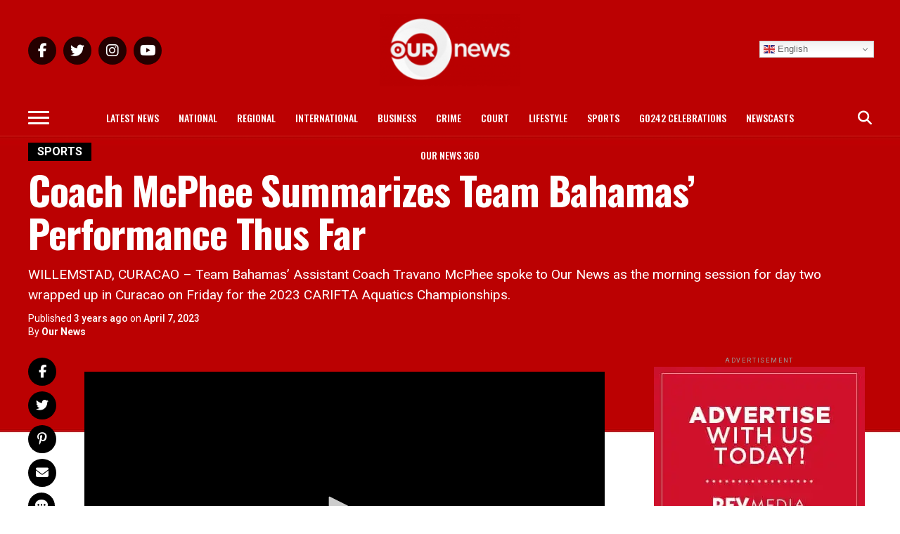

--- FILE ---
content_type: text/html; charset=UTF-8
request_url: https://ournews.bs/coach-mcphee-summarizes-team-bahamas-performance/
body_size: 32121
content:
<!DOCTYPE html>
<html lang="en-US">
<head>
<meta charset="UTF-8" >
<meta name="viewport" id="viewport" content="width=device-width, initial-scale=1.0, maximum-scale=1.0, minimum-scale=1.0, user-scalable=no" />
<link rel="pingback" href="https://ournews.bs/xmlrpc.php" />
<meta property="og:type" content="article" />
					<meta property="og:image" content="https://i0.wp.com/ournews.bs/wp-content/uploads/2023/04/1D59B5D8-E7A0-4803-9EB9-104160BDA1C5.jpg?resize=1000%2C600&#038;ssl=1" />
		<meta name="twitter:image" content="https://i0.wp.com/ournews.bs/wp-content/uploads/2023/04/1D59B5D8-E7A0-4803-9EB9-104160BDA1C5.jpg?resize=1000%2C600&#038;ssl=1" />
	<meta property="og:url" content="https://ournews.bs/coach-mcphee-summarizes-team-bahamas-performance/" />
<meta property="og:title" content="Coach McPhee Summarizes Team Bahamas&#8217; Performance Thus Far" />
<meta property="og:description" content="WILLEMSTAD, CURACAO - Team Bahamas' Assistant Coach Travano McPhee spoke to Our News as the morning session for day two wrapped up in Curacao on Friday for the 2023 CARIFTA Aquatics Championships." />
<meta name="twitter:card" content="summary">
<meta name="twitter:url" content="https://ournews.bs/coach-mcphee-summarizes-team-bahamas-performance/">
<meta name="twitter:title" content="Coach McPhee Summarizes Team Bahamas&#8217; Performance Thus Far">
<meta name="twitter:description" content="WILLEMSTAD, CURACAO - Team Bahamas' Assistant Coach Travano McPhee spoke to Our News as the morning session for day two wrapped up in Curacao on Friday for the 2023 CARIFTA Aquatics Championships.">
<meta name='robots' content='index, follow, max-image-preview:large, max-snippet:-1, max-video-preview:-1' />

	<!-- This site is optimized with the Yoast SEO Premium plugin v26.8 (Yoast SEO v26.8) - https://yoast.com/product/yoast-seo-premium-wordpress/ -->
	<title>Coach McPhee Summarizes Team Bahamas&#039; Performance Thus Far - Our News</title>
	<meta name="description" content="Team Bahamas&#039; Assistant Coach Travano McPhee spoke to Our News as the morning session for day two wrapped up in Curacao on Friday for the 2023 CARIFTA Aquatics Championships." />
	<link rel="canonical" href="https://ournews.bs/coach-mcphee-summarizes-team-bahamas-performance/" />
	<meta property="og:locale" content="en_US" />
	<meta property="og:type" content="article" />
	<meta property="og:title" content="Coach McPhee Summarizes Team Bahamas&#039; Performance Thus Far" />
	<meta property="og:description" content="WILLEMSTAD, CURACAO - Team Bahamas&#039; Assistant Coach Travano McPhee spoke to Our News as the morning session for day two wrapped up in Curacao on Friday for the 2023 CARIFTA Aquatics Championships." />
	<meta property="og:url" content="https://ournews.bs/coach-mcphee-summarizes-team-bahamas-performance/" />
	<meta property="og:site_name" content="Our News" />
	<meta property="article:publisher" content="https://www.facebook.com/OURNewsREV" />
	<meta property="article:published_time" content="2023-04-07T16:16:51+00:00" />
	<meta property="article:modified_time" content="2023-04-07T16:20:19+00:00" />
	<meta property="og:image" content="https://ournews.bs/wp-content/uploads/2023/04/1D59B5D8-E7A0-4803-9EB9-104160BDA1C5.jpg" />
	<meta property="og:image:width" content="1600" />
	<meta property="og:image:height" content="900" />
	<meta property="og:image:type" content="image/jpeg" />
	<meta name="author" content="Our News" />
	<meta name="twitter:card" content="summary_large_image" />
	<meta name="twitter:creator" content="@OurNewsRev" />
	<meta name="twitter:site" content="@OurNewsRev" />
	<meta name="twitter:label1" content="Written by" />
	<meta name="twitter:data1" content="Our News" />
	<meta name="twitter:label2" content="Est. reading time" />
	<meta name="twitter:data2" content="1 minute" />
	<script data-jetpack-boost="ignore" type="application/ld+json" class="yoast-schema-graph">{"@context":"https://schema.org","@graph":[{"@type":"Article","@id":"https://ournews.bs/coach-mcphee-summarizes-team-bahamas-performance/#article","isPartOf":{"@id":"https://ournews.bs/coach-mcphee-summarizes-team-bahamas-performance/"},"author":{"@id":"https://ournews.bs/#/schema/person/60254b85846ca8ac727ca6024df3b4c5"},"headline":"Coach McPhee Summarizes Team Bahamas&#8217; Performance Thus Far","datePublished":"2023-04-07T16:16:51+00:00","dateModified":"2023-04-07T16:20:19+00:00","mainEntityOfPage":{"@id":"https://ournews.bs/coach-mcphee-summarizes-team-bahamas-performance/"},"wordCount":71,"commentCount":0,"publisher":{"@id":"https://ournews.bs/#organization"},"image":{"@id":"https://ournews.bs/coach-mcphee-summarizes-team-bahamas-performance/#primaryimage"},"thumbnailUrl":"https://i0.wp.com/ournews.bs/wp-content/uploads/2023/04/1D59B5D8-E7A0-4803-9EB9-104160BDA1C5.jpg?fit=1600%2C900&ssl=1","keywords":["bahamas","Bahamas breaking news","Bahamas latest news","Bahamas news","curacao","evening session","Featured","Nassau Bahamas","Our News","our news Bahamas","performance","Team Bahamas","TRAVANO MCPHEE"],"articleSection":["Sports"],"inLanguage":"en-US","potentialAction":[{"@type":"CommentAction","name":"Comment","target":["https://ournews.bs/coach-mcphee-summarizes-team-bahamas-performance/#respond"]}]},{"@type":"WebPage","@id":"https://ournews.bs/coach-mcphee-summarizes-team-bahamas-performance/","url":"https://ournews.bs/coach-mcphee-summarizes-team-bahamas-performance/","name":"Coach McPhee Summarizes Team Bahamas' Performance Thus Far - Our News","isPartOf":{"@id":"https://ournews.bs/#website"},"primaryImageOfPage":{"@id":"https://ournews.bs/coach-mcphee-summarizes-team-bahamas-performance/#primaryimage"},"image":{"@id":"https://ournews.bs/coach-mcphee-summarizes-team-bahamas-performance/#primaryimage"},"thumbnailUrl":"https://i0.wp.com/ournews.bs/wp-content/uploads/2023/04/1D59B5D8-E7A0-4803-9EB9-104160BDA1C5.jpg?fit=1600%2C900&ssl=1","datePublished":"2023-04-07T16:16:51+00:00","dateModified":"2023-04-07T16:20:19+00:00","description":"Team Bahamas' Assistant Coach Travano McPhee spoke to Our News as the morning session for day two wrapped up in Curacao on Friday for the 2023 CARIFTA Aquatics Championships.","breadcrumb":{"@id":"https://ournews.bs/coach-mcphee-summarizes-team-bahamas-performance/#breadcrumb"},"inLanguage":"en-US","potentialAction":[{"@type":"ReadAction","target":["https://ournews.bs/coach-mcphee-summarizes-team-bahamas-performance/"]}],"author":{"@id":"https://ournews.bs/#/schema/person/60254b85846ca8ac727ca6024df3b4c5"}},{"@type":"ImageObject","inLanguage":"en-US","@id":"https://ournews.bs/coach-mcphee-summarizes-team-bahamas-performance/#primaryimage","url":"https://i0.wp.com/ournews.bs/wp-content/uploads/2023/04/1D59B5D8-E7A0-4803-9EB9-104160BDA1C5.jpg?fit=1600%2C900&ssl=1","contentUrl":"https://i0.wp.com/ournews.bs/wp-content/uploads/2023/04/1D59B5D8-E7A0-4803-9EB9-104160BDA1C5.jpg?fit=1600%2C900&ssl=1","width":1600,"height":900},{"@type":"BreadcrumbList","@id":"https://ournews.bs/coach-mcphee-summarizes-team-bahamas-performance/#breadcrumb","itemListElement":[{"@type":"ListItem","position":1,"name":"Home","item":"https://ournews.bs/"},{"@type":"ListItem","position":2,"name":"Coach McPhee Summarizes Team Bahamas&#8217; Performance Thus Far"}]},{"@type":"WebSite","@id":"https://ournews.bs/#website","url":"https://ournews.bs/","name":"Our News","description":"The Leader In Bahamian News","publisher":{"@id":"https://ournews.bs/#organization"},"potentialAction":[{"@type":"SearchAction","target":{"@type":"EntryPoint","urlTemplate":"https://ournews.bs/?s={search_term_string}"},"query-input":{"@type":"PropertyValueSpecification","valueRequired":true,"valueName":"search_term_string"}}],"inLanguage":"en-US"},{"@type":"Organization","@id":"https://ournews.bs/#organization","name":"Our News","url":"https://ournews.bs/","logo":{"@type":"ImageObject","inLanguage":"en-US","@id":"https://ournews.bs/#/schema/logo/image/","url":"https://ournews.bs/wp-content/uploads/2024/08/MISC-POST-TEMPLATEs-3.png","contentUrl":"https://ournews.bs/wp-content/uploads/2024/08/MISC-POST-TEMPLATEs-3.png","width":2700,"height":2700,"caption":"Our News"},"image":{"@id":"https://ournews.bs/#/schema/logo/image/"},"sameAs":["https://www.facebook.com/OURNewsREV","https://x.com/OurNewsRev","https://www.instagram.com/ournewsbahamas/","https://www.tiktok.com/@ournews.bs","https://www.youtube.com/@OURNEWSBahamas"],"description":"Our News Bahamas delivers breaking news, investigative reports, and exclusive stories from the Bahamas and worldwide, prioritizing accuracy and reliability to keep audiences informed with the latest development.","email":"ournews@cablebahamas.com","telephone":"1(242)802-6379","legalName":"Our News"},{"@type":"Person","@id":"https://ournews.bs/#/schema/person/60254b85846ca8ac727ca6024df3b4c5","name":"Our News","image":{"@type":"ImageObject","inLanguage":"en-US","@id":"https://ournews.bs/#/schema/person/image/75020477a14ea7aba637a6b6fe39332a","url":"https://secure.gravatar.com/avatar/df1da3377212dfa6da513d9fe7aacfac52596f80d502f9bf1d6a82e1432b35ea?s=96&d=mm&r=g","contentUrl":"https://secure.gravatar.com/avatar/df1da3377212dfa6da513d9fe7aacfac52596f80d502f9bf1d6a82e1432b35ea?s=96&d=mm&r=g","caption":"Our News"},"url":"https://ournews.bs/author/sasha/"}]}</script>
	<!-- / Yoast SEO Premium plugin. -->


<link rel='dns-prefetch' href='//stats.wp.com' />
<link rel='dns-prefetch' href='//ajax.googleapis.com' />
<link rel='dns-prefetch' href='//fonts.googleapis.com' />
<link rel='dns-prefetch' href='//use.fontawesome.com' />
<link rel='preconnect' href='//i0.wp.com' />
<link rel='preconnect' href='//c0.wp.com' />
<link rel="alternate" type="application/rss+xml" title="Our News &raquo; Feed" href="https://ournews.bs/feed/" />
<link rel="alternate" type="application/rss+xml" title="Our News &raquo; Comments Feed" href="https://ournews.bs/comments/feed/" />
<link rel="alternate" type="application/rss+xml" title="Our News &raquo; Coach McPhee Summarizes Team Bahamas&#8217; Performance Thus Far Comments Feed" href="https://ournews.bs/coach-mcphee-summarizes-team-bahamas-performance/feed/" />
<link rel="alternate" title="oEmbed (JSON)" type="application/json+oembed" href="https://ournews.bs/wp-json/oembed/1.0/embed?url=https%3A%2F%2Fournews.bs%2Fcoach-mcphee-summarizes-team-bahamas-performance%2F" />
<link rel="alternate" title="oEmbed (XML)" type="text/xml+oembed" href="https://ournews.bs/wp-json/oembed/1.0/embed?url=https%3A%2F%2Fournews.bs%2Fcoach-mcphee-summarizes-team-bahamas-performance%2F&#038;format=xml" />

<!-- No Concat CSS wp-img-auto-sizes-contain => Maybe Not Static File  -->

<!-- No Concat CSS wp-emoji-styles => Maybe Not Static File  -->

<!-- No Concat CSS classic-theme-styles => Maybe Not Static File  -->

<!-- No Concat CSS font-awesome-svg-styles-default => Maybe Not Static File  -->

<!-- No Concat CSS ql-jquery-ui => Invalid Path  -->

<!-- No Concat CSS mvp-iecss => Has Conditional -->

<!-- No Concat CSS mvp-fonts => Maybe Not Static File //fonts.googleapis.com/css?family=Roboto%3A300%2C400%2C700%2C900%7COswald%3A400%2C700%7CAdvent+Pro%3A700%7COpen+Sans%3A700%7CAnton%3A400Oswald%3A100%2C200%2C300%2C400%2C500%2C600%2C700%2C800%2C900%7COswald%3A100%2C200%2C300%2C400%2C500%2C600%2C700%2C800%2C900%7CRoboto%3A100%2C200%2C300%2C400%2C500%2C600%2C700%2C800%2C900%7CRoboto%3A100%2C200%2C300%2C400%2C500%2C600%2C700%2C800%2C900%7CPT+Serif%3A100%2C200%2C300%2C400%2C500%2C600%2C700%2C800%2C900%7COswald%3A100%2C200%2C300%2C400%2C500%2C600%2C700%2C800%2C900%26subset%3Dlatin%2Clatin-ext%2Ccyrillic%2Ccyrillic-ext%2Cgreek-ext%2Cgreek%2Cvietnamese -->

<!-- No Concat CSS font-awesome-official => External URL: https://use.fontawesome.com/releases/v6.5.2/css/all.css -->

<!-- No Concat CSS font-awesome-official-v4shim => External URL: https://use.fontawesome.com/releases/v6.5.2/css/v4-shims.css -->
<link data-handles='wp-block-library,font-awesome-svg-styles,rp-public-styles,ce_responsive,theiaPostSlider,mvp-custom-style,mvp-reset,fontawesome,mvp-media-queries,font-awesome,popupaoc-public-style,__EPYT__style' rel='stylesheet' id='all-css-31663b4715c8f2e0cab6e54a9a38542f' href='https://ournews.bs/_jb_static/??4e1785848e' type='text/css' media='all' />

<!-- No Concat CSS wp-block-html => Maybe Not Static File  -->

<!-- No Concat CSS wp-block-paragraph => Maybe Not Static File  -->

<!-- No Concat CSS global-styles => Maybe Not Static File  -->

<!-- No Concat CSS core-block-supports-duotone => Maybe Not Static File  -->
<style id='wp-block-paragraph-inline-css'>
.is-small-text{font-size:.875em}.is-regular-text{font-size:1em}.is-large-text{font-size:2.25em}.is-larger-text{font-size:3em}.has-drop-cap:not(:focus):first-letter{float:left;font-size:8.4em;font-style:normal;font-weight:100;line-height:.68;margin:.05em .1em 0 0;text-transform:uppercase}body.rtl .has-drop-cap:not(:focus):first-letter{float:none;margin-left:.1em}p.has-drop-cap.has-background{overflow:hidden}:root :where(p.has-background){padding:1.25em 2.375em}:where(p.has-text-color:not(.has-link-color)) a{color:inherit}p.has-text-align-left[style*="writing-mode:vertical-lr"],p.has-text-align-right[style*="writing-mode:vertical-rl"]{rotate:180deg}
/*# sourceURL=https://ournews.bs/wp-includes/blocks/paragraph/style.min.css */
</style>
<style id='global-styles-inline-css'>
:root{--wp--preset--aspect-ratio--square: 1;--wp--preset--aspect-ratio--4-3: 4/3;--wp--preset--aspect-ratio--3-4: 3/4;--wp--preset--aspect-ratio--3-2: 3/2;--wp--preset--aspect-ratio--2-3: 2/3;--wp--preset--aspect-ratio--16-9: 16/9;--wp--preset--aspect-ratio--9-16: 9/16;--wp--preset--color--black: #000000;--wp--preset--color--cyan-bluish-gray: #abb8c3;--wp--preset--color--white: #ffffff;--wp--preset--color--pale-pink: #f78da7;--wp--preset--color--vivid-red: #cf2e2e;--wp--preset--color--luminous-vivid-orange: #ff6900;--wp--preset--color--luminous-vivid-amber: #fcb900;--wp--preset--color--light-green-cyan: #7bdcb5;--wp--preset--color--vivid-green-cyan: #00d084;--wp--preset--color--pale-cyan-blue: #8ed1fc;--wp--preset--color--vivid-cyan-blue: #0693e3;--wp--preset--color--vivid-purple: #9b51e0;--wp--preset--color--: #444;--wp--preset--gradient--vivid-cyan-blue-to-vivid-purple: linear-gradient(135deg,rgb(6,147,227) 0%,rgb(155,81,224) 100%);--wp--preset--gradient--light-green-cyan-to-vivid-green-cyan: linear-gradient(135deg,rgb(122,220,180) 0%,rgb(0,208,130) 100%);--wp--preset--gradient--luminous-vivid-amber-to-luminous-vivid-orange: linear-gradient(135deg,rgb(252,185,0) 0%,rgb(255,105,0) 100%);--wp--preset--gradient--luminous-vivid-orange-to-vivid-red: linear-gradient(135deg,rgb(255,105,0) 0%,rgb(207,46,46) 100%);--wp--preset--gradient--very-light-gray-to-cyan-bluish-gray: linear-gradient(135deg,rgb(238,238,238) 0%,rgb(169,184,195) 100%);--wp--preset--gradient--cool-to-warm-spectrum: linear-gradient(135deg,rgb(74,234,220) 0%,rgb(151,120,209) 20%,rgb(207,42,186) 40%,rgb(238,44,130) 60%,rgb(251,105,98) 80%,rgb(254,248,76) 100%);--wp--preset--gradient--blush-light-purple: linear-gradient(135deg,rgb(255,206,236) 0%,rgb(152,150,240) 100%);--wp--preset--gradient--blush-bordeaux: linear-gradient(135deg,rgb(254,205,165) 0%,rgb(254,45,45) 50%,rgb(107,0,62) 100%);--wp--preset--gradient--luminous-dusk: linear-gradient(135deg,rgb(255,203,112) 0%,rgb(199,81,192) 50%,rgb(65,88,208) 100%);--wp--preset--gradient--pale-ocean: linear-gradient(135deg,rgb(255,245,203) 0%,rgb(182,227,212) 50%,rgb(51,167,181) 100%);--wp--preset--gradient--electric-grass: linear-gradient(135deg,rgb(202,248,128) 0%,rgb(113,206,126) 100%);--wp--preset--gradient--midnight: linear-gradient(135deg,rgb(2,3,129) 0%,rgb(40,116,252) 100%);--wp--preset--font-size--small: 13px;--wp--preset--font-size--medium: 20px;--wp--preset--font-size--large: 36px;--wp--preset--font-size--x-large: 42px;--wp--preset--spacing--20: 0.44rem;--wp--preset--spacing--30: 0.67rem;--wp--preset--spacing--40: 1rem;--wp--preset--spacing--50: 1.5rem;--wp--preset--spacing--60: 2.25rem;--wp--preset--spacing--70: 3.38rem;--wp--preset--spacing--80: 5.06rem;--wp--preset--shadow--natural: 6px 6px 9px rgba(0, 0, 0, 0.2);--wp--preset--shadow--deep: 12px 12px 50px rgba(0, 0, 0, 0.4);--wp--preset--shadow--sharp: 6px 6px 0px rgba(0, 0, 0, 0.2);--wp--preset--shadow--outlined: 6px 6px 0px -3px rgb(255, 255, 255), 6px 6px rgb(0, 0, 0);--wp--preset--shadow--crisp: 6px 6px 0px rgb(0, 0, 0);}:where(.is-layout-flex){gap: 0.5em;}:where(.is-layout-grid){gap: 0.5em;}body .is-layout-flex{display: flex;}.is-layout-flex{flex-wrap: wrap;align-items: center;}.is-layout-flex > :is(*, div){margin: 0;}body .is-layout-grid{display: grid;}.is-layout-grid > :is(*, div){margin: 0;}:where(.wp-block-columns.is-layout-flex){gap: 2em;}:where(.wp-block-columns.is-layout-grid){gap: 2em;}:where(.wp-block-post-template.is-layout-flex){gap: 1.25em;}:where(.wp-block-post-template.is-layout-grid){gap: 1.25em;}.has-black-color{color: var(--wp--preset--color--black) !important;}.has-cyan-bluish-gray-color{color: var(--wp--preset--color--cyan-bluish-gray) !important;}.has-white-color{color: var(--wp--preset--color--white) !important;}.has-pale-pink-color{color: var(--wp--preset--color--pale-pink) !important;}.has-vivid-red-color{color: var(--wp--preset--color--vivid-red) !important;}.has-luminous-vivid-orange-color{color: var(--wp--preset--color--luminous-vivid-orange) !important;}.has-luminous-vivid-amber-color{color: var(--wp--preset--color--luminous-vivid-amber) !important;}.has-light-green-cyan-color{color: var(--wp--preset--color--light-green-cyan) !important;}.has-vivid-green-cyan-color{color: var(--wp--preset--color--vivid-green-cyan) !important;}.has-pale-cyan-blue-color{color: var(--wp--preset--color--pale-cyan-blue) !important;}.has-vivid-cyan-blue-color{color: var(--wp--preset--color--vivid-cyan-blue) !important;}.has-vivid-purple-color{color: var(--wp--preset--color--vivid-purple) !important;}.has-black-background-color{background-color: var(--wp--preset--color--black) !important;}.has-cyan-bluish-gray-background-color{background-color: var(--wp--preset--color--cyan-bluish-gray) !important;}.has-white-background-color{background-color: var(--wp--preset--color--white) !important;}.has-pale-pink-background-color{background-color: var(--wp--preset--color--pale-pink) !important;}.has-vivid-red-background-color{background-color: var(--wp--preset--color--vivid-red) !important;}.has-luminous-vivid-orange-background-color{background-color: var(--wp--preset--color--luminous-vivid-orange) !important;}.has-luminous-vivid-amber-background-color{background-color: var(--wp--preset--color--luminous-vivid-amber) !important;}.has-light-green-cyan-background-color{background-color: var(--wp--preset--color--light-green-cyan) !important;}.has-vivid-green-cyan-background-color{background-color: var(--wp--preset--color--vivid-green-cyan) !important;}.has-pale-cyan-blue-background-color{background-color: var(--wp--preset--color--pale-cyan-blue) !important;}.has-vivid-cyan-blue-background-color{background-color: var(--wp--preset--color--vivid-cyan-blue) !important;}.has-vivid-purple-background-color{background-color: var(--wp--preset--color--vivid-purple) !important;}.has-black-border-color{border-color: var(--wp--preset--color--black) !important;}.has-cyan-bluish-gray-border-color{border-color: var(--wp--preset--color--cyan-bluish-gray) !important;}.has-white-border-color{border-color: var(--wp--preset--color--white) !important;}.has-pale-pink-border-color{border-color: var(--wp--preset--color--pale-pink) !important;}.has-vivid-red-border-color{border-color: var(--wp--preset--color--vivid-red) !important;}.has-luminous-vivid-orange-border-color{border-color: var(--wp--preset--color--luminous-vivid-orange) !important;}.has-luminous-vivid-amber-border-color{border-color: var(--wp--preset--color--luminous-vivid-amber) !important;}.has-light-green-cyan-border-color{border-color: var(--wp--preset--color--light-green-cyan) !important;}.has-vivid-green-cyan-border-color{border-color: var(--wp--preset--color--vivid-green-cyan) !important;}.has-pale-cyan-blue-border-color{border-color: var(--wp--preset--color--pale-cyan-blue) !important;}.has-vivid-cyan-blue-border-color{border-color: var(--wp--preset--color--vivid-cyan-blue) !important;}.has-vivid-purple-border-color{border-color: var(--wp--preset--color--vivid-purple) !important;}.has-vivid-cyan-blue-to-vivid-purple-gradient-background{background: var(--wp--preset--gradient--vivid-cyan-blue-to-vivid-purple) !important;}.has-light-green-cyan-to-vivid-green-cyan-gradient-background{background: var(--wp--preset--gradient--light-green-cyan-to-vivid-green-cyan) !important;}.has-luminous-vivid-amber-to-luminous-vivid-orange-gradient-background{background: var(--wp--preset--gradient--luminous-vivid-amber-to-luminous-vivid-orange) !important;}.has-luminous-vivid-orange-to-vivid-red-gradient-background{background: var(--wp--preset--gradient--luminous-vivid-orange-to-vivid-red) !important;}.has-very-light-gray-to-cyan-bluish-gray-gradient-background{background: var(--wp--preset--gradient--very-light-gray-to-cyan-bluish-gray) !important;}.has-cool-to-warm-spectrum-gradient-background{background: var(--wp--preset--gradient--cool-to-warm-spectrum) !important;}.has-blush-light-purple-gradient-background{background: var(--wp--preset--gradient--blush-light-purple) !important;}.has-blush-bordeaux-gradient-background{background: var(--wp--preset--gradient--blush-bordeaux) !important;}.has-luminous-dusk-gradient-background{background: var(--wp--preset--gradient--luminous-dusk) !important;}.has-pale-ocean-gradient-background{background: var(--wp--preset--gradient--pale-ocean) !important;}.has-electric-grass-gradient-background{background: var(--wp--preset--gradient--electric-grass) !important;}.has-midnight-gradient-background{background: var(--wp--preset--gradient--midnight) !important;}.has-small-font-size{font-size: var(--wp--preset--font-size--small) !important;}.has-medium-font-size{font-size: var(--wp--preset--font-size--medium) !important;}.has-large-font-size{font-size: var(--wp--preset--font-size--large) !important;}.has-x-large-font-size{font-size: var(--wp--preset--font-size--x-large) !important;}
/*# sourceURL=global-styles-inline-css */
</style>

<style id='font-awesome-svg-styles-inline-css'>
   .wp-block-font-awesome-icon svg::before,
   .wp-rich-text-font-awesome-icon svg::before {content: unset;}
/*# sourceURL=font-awesome-svg-styles-inline-css */
</style>
<style id='theiaPostSlider-inline-css'>


				.theiaPostSlider_nav.fontTheme ._title,
				.theiaPostSlider_nav.fontTheme ._text {
					line-height: 28px;
				}

				.theiaPostSlider_nav.fontTheme ._button,
				.theiaPostSlider_nav.fontTheme ._button svg {
					color: #cf112b;
					fill: #cf112b;
				}

				.theiaPostSlider_nav.fontTheme ._button ._2 span {
					font-size: 28px;
					line-height: 28px;
				}

				.theiaPostSlider_nav.fontTheme ._button ._2 svg {
					width: 28px;
				}

				.theiaPostSlider_nav.fontTheme ._button:hover,
				.theiaPostSlider_nav.fontTheme ._button:focus,
				.theiaPostSlider_nav.fontTheme ._button:hover svg,
				.theiaPostSlider_nav.fontTheme ._button:focus svg {
					color: #ef3b53;
					fill: #ef3b53;
				}

				.theiaPostSlider_nav.fontTheme ._disabled,
                .theiaPostSlider_nav.fontTheme ._disabled svg {
					color: #707070 !important;
					fill: #707070 !important;
				}
			
/*# sourceURL=theiaPostSlider-inline-css */
</style>
<style id='mvp-custom-style-inline-css'>


#mvp-wallpaper {
	background: url() no-repeat 50% 0;
	}

#mvp-foot-copy a {
	color: #e88300;
	}

#mvp-content-main p a,
.mvp-post-add-main p a {
	box-shadow: inset 0 -4px 0 #e88300;
	}

#mvp-content-main p a:hover,
.mvp-post-add-main p a:hover {
	background: #e88300;
	}

a,
a:visited,
.post-info-name a,
.woocommerce .woocommerce-breadcrumb a {
	color: #ff005b;
	}

#mvp-side-wrap a:hover {
	color: #ff005b;
	}

.mvp-fly-top:hover,
.mvp-vid-box-wrap,
ul.mvp-soc-mob-list li.mvp-soc-mob-com {
	background: #e20909;
	}

nav.mvp-fly-nav-menu ul li.menu-item-has-children:after,
.mvp-feat1-left-wrap span.mvp-cd-cat,
.mvp-widget-feat1-top-story span.mvp-cd-cat,
.mvp-widget-feat2-left-cont span.mvp-cd-cat,
.mvp-widget-dark-feat span.mvp-cd-cat,
.mvp-widget-dark-sub span.mvp-cd-cat,
.mvp-vid-wide-text span.mvp-cd-cat,
.mvp-feat2-top-text span.mvp-cd-cat,
.mvp-feat3-main-story span.mvp-cd-cat,
.mvp-feat3-sub-text span.mvp-cd-cat,
.mvp-feat4-main-text span.mvp-cd-cat,
.woocommerce-message:before,
.woocommerce-info:before,
.woocommerce-message:before {
	color: #e20909;
	}

#searchform input,
.mvp-authors-name {
	border-bottom: 1px solid #e20909;
	}

.mvp-fly-top:hover {
	border-top: 1px solid #e20909;
	border-left: 1px solid #e20909;
	border-bottom: 1px solid #e20909;
	}

.woocommerce .widget_price_filter .ui-slider .ui-slider-handle,
.woocommerce #respond input#submit.alt,
.woocommerce a.button.alt,
.woocommerce button.button.alt,
.woocommerce input.button.alt,
.woocommerce #respond input#submit.alt:hover,
.woocommerce a.button.alt:hover,
.woocommerce button.button.alt:hover,
.woocommerce input.button.alt:hover {
	background-color: #e20909;
	}

.woocommerce-error,
.woocommerce-info,
.woocommerce-message {
	border-top-color: #e20909;
	}

ul.mvp-feat1-list-buts li.active span.mvp-feat1-list-but,
span.mvp-widget-home-title,
span.mvp-post-cat,
span.mvp-feat1-pop-head {
	background: #000000;
	}

.woocommerce span.onsale {
	background-color: #000000;
	}

.mvp-widget-feat2-side-more-but,
.woocommerce .star-rating span:before,
span.mvp-prev-next-label,
.mvp-cat-date-wrap .sticky {
	color: #000000 !important;
	}

#mvp-main-nav-top,
#mvp-fly-wrap,
.mvp-soc-mob-right,
#mvp-main-nav-small-cont {
	background: #bb0102;
	}

#mvp-main-nav-small .mvp-fly-but-wrap span,
#mvp-main-nav-small .mvp-search-but-wrap span,
.mvp-nav-top-left .mvp-fly-but-wrap span,
#mvp-fly-wrap .mvp-fly-but-wrap span {
	background: #ffffff;
	}

.mvp-nav-top-right .mvp-nav-search-but,
span.mvp-fly-soc-head,
.mvp-soc-mob-right i,
#mvp-main-nav-small span.mvp-nav-search-but,
#mvp-main-nav-small .mvp-nav-menu ul li a  {
	color: #ffffff;
	}

#mvp-main-nav-small .mvp-nav-menu ul li.menu-item-has-children a:after {
	border-color: #ffffff transparent transparent transparent;
	}

#mvp-nav-top-wrap span.mvp-nav-search-but:hover,
#mvp-main-nav-small span.mvp-nav-search-but:hover {
	color: #c1c1c1;
	}

#mvp-nav-top-wrap .mvp-fly-but-wrap:hover span,
#mvp-main-nav-small .mvp-fly-but-wrap:hover span,
span.mvp-woo-cart-num:hover {
	background: #c1c1c1;
	}

#mvp-main-nav-bot-cont {
	background: #bb0102;
	}

#mvp-nav-bot-wrap .mvp-fly-but-wrap span,
#mvp-nav-bot-wrap .mvp-search-but-wrap span {
	background: #ffffff;
	}

#mvp-nav-bot-wrap span.mvp-nav-search-but,
#mvp-nav-bot-wrap .mvp-nav-menu ul li a {
	color: #ffffff;
	}

#mvp-nav-bot-wrap .mvp-nav-menu ul li.menu-item-has-children a:after {
	border-color: #ffffff transparent transparent transparent;
	}

.mvp-nav-menu ul li:hover a {
	border-bottom: 5px solid #e20909;
	}

#mvp-nav-bot-wrap .mvp-fly-but-wrap:hover span {
	background: #e20909;
	}

#mvp-nav-bot-wrap span.mvp-nav-search-but:hover {
	color: #e20909;
	}

body,
.mvp-feat1-feat-text p,
.mvp-feat2-top-text p,
.mvp-feat3-main-text p,
.mvp-feat3-sub-text p,
#searchform input,
.mvp-author-info-text,
span.mvp-post-excerpt,
.mvp-nav-menu ul li ul.sub-menu li a,
nav.mvp-fly-nav-menu ul li a,
.mvp-ad-label,
span.mvp-feat-caption,
.mvp-post-tags a,
.mvp-post-tags a:visited,
span.mvp-author-box-name a,
#mvp-author-box-text p,
.mvp-post-gallery-text p,
ul.mvp-soc-mob-list li span,
#comments,
h3#reply-title,
h2.comments,
#mvp-foot-copy p,
span.mvp-fly-soc-head,
.mvp-post-tags-header,
span.mvp-prev-next-label,
span.mvp-post-add-link-but,
#mvp-comments-button a,
#mvp-comments-button span.mvp-comment-but-text,
.woocommerce ul.product_list_widget span.product-title,
.woocommerce ul.product_list_widget li a,
.woocommerce #reviews #comments ol.commentlist li .comment-text p.meta,
.woocommerce div.product p.price,
.woocommerce div.product p.price ins,
.woocommerce div.product p.price del,
.woocommerce ul.products li.product .price del,
.woocommerce ul.products li.product .price ins,
.woocommerce ul.products li.product .price,
.woocommerce #respond input#submit,
.woocommerce a.button,
.woocommerce button.button,
.woocommerce input.button,
.woocommerce .widget_price_filter .price_slider_amount .button,
.woocommerce span.onsale,
.woocommerce-review-link,
#woo-content p.woocommerce-result-count,
.woocommerce div.product .woocommerce-tabs ul.tabs li a,
a.mvp-inf-more-but,
span.mvp-cont-read-but,
span.mvp-cd-cat,
span.mvp-cd-date,
.mvp-feat4-main-text p,
span.mvp-woo-cart-num,
span.mvp-widget-home-title2,
.wp-caption,
#mvp-content-main p.wp-caption-text,
.gallery-caption,
.mvp-post-add-main p.wp-caption-text,
#bbpress-forums,
#bbpress-forums p,
.protected-post-form input,
#mvp-feat6-text p {
	font-family: 'Roboto', sans-serif;
	}

.mvp-blog-story-text p,
span.mvp-author-page-desc,
#mvp-404 p,
.mvp-widget-feat1-bot-text p,
.mvp-widget-feat2-left-text p,
.mvp-flex-story-text p,
.mvp-search-text p,
#mvp-content-main p,
.mvp-post-add-main p,
#mvp-content-main ul li,
#mvp-content-main ol li,
.rwp-summary,
.rwp-u-review__comment,
.mvp-feat5-mid-main-text p,
.mvp-feat5-small-main-text p,
#mvp-content-main .wp-block-button__link,
.wp-block-audio figcaption,
.wp-block-video figcaption,
.wp-block-embed figcaption,
.wp-block-verse pre,
pre.wp-block-verse {
	font-family: 'PT Serif', sans-serif;
	}

.mvp-nav-menu ul li a,
#mvp-foot-menu ul li a {
	font-family: 'Oswald', sans-serif;
	}


.mvp-feat1-sub-text h2,
.mvp-feat1-pop-text h2,
.mvp-feat1-list-text h2,
.mvp-widget-feat1-top-text h2,
.mvp-widget-feat1-bot-text h2,
.mvp-widget-dark-feat-text h2,
.mvp-widget-dark-sub-text h2,
.mvp-widget-feat2-left-text h2,
.mvp-widget-feat2-right-text h2,
.mvp-blog-story-text h2,
.mvp-flex-story-text h2,
.mvp-vid-wide-more-text p,
.mvp-prev-next-text p,
.mvp-related-text,
.mvp-post-more-text p,
h2.mvp-authors-latest a,
.mvp-feat2-bot-text h2,
.mvp-feat3-sub-text h2,
.mvp-feat3-main-text h2,
.mvp-feat4-main-text h2,
.mvp-feat5-text h2,
.mvp-feat5-mid-main-text h2,
.mvp-feat5-small-main-text h2,
.mvp-feat5-mid-sub-text h2,
#mvp-feat6-text h2,
.alp-related-posts-wrapper .alp-related-post .post-title {
	font-family: 'Oswald', sans-serif;
	}

.mvp-feat2-top-text h2,
.mvp-feat1-feat-text h2,
h1.mvp-post-title,
h1.mvp-post-title-wide,
.mvp-drop-nav-title h4,
#mvp-content-main blockquote p,
.mvp-post-add-main blockquote p,
#mvp-content-main p.has-large-font-size,
#mvp-404 h1,
#woo-content h1.page-title,
.woocommerce div.product .product_title,
.woocommerce ul.products li.product h3,
.alp-related-posts .current .post-title {
	font-family: 'Oswald', sans-serif;
	}

span.mvp-feat1-pop-head,
.mvp-feat1-pop-text:before,
span.mvp-feat1-list-but,
span.mvp-widget-home-title,
.mvp-widget-feat2-side-more,
span.mvp-post-cat,
span.mvp-page-head,
h1.mvp-author-top-head,
.mvp-authors-name,
#mvp-content-main h1,
#mvp-content-main h2,
#mvp-content-main h3,
#mvp-content-main h4,
#mvp-content-main h5,
#mvp-content-main h6,
.woocommerce .related h2,
.woocommerce div.product .woocommerce-tabs .panel h2,
.woocommerce div.product .product_title,
.mvp-feat5-side-list .mvp-feat1-list-img:after {
	font-family: 'Roboto', sans-serif;
	}

	

	span.mvp-nav-soc-but,
	ul.mvp-fly-soc-list li a,
	span.mvp-woo-cart-num {
		background: rgba(0,0,0,.8);
		}
	span.mvp-woo-cart-icon {
		color: rgba(0,0,0,.8);
		}
	nav.mvp-fly-nav-menu ul li,
	nav.mvp-fly-nav-menu ul li ul.sub-menu {
		border-top: 1px solid rgba(0,0,0,.1);
		}
	nav.mvp-fly-nav-menu ul li a {
		color: #000;
		}
	.mvp-drop-nav-title h4 {
		color: #000;
		}
		

	.mvp-nav-links {
		display: none;
		}
		

	.alp-advert {
		display: none;
	}
	.alp-related-posts-wrapper .alp-related-posts .current {
		margin: 0 0 10px;
	}
		

 	span.mvp-widget-home-title {transform: skewX(0deg) !important;}
span.mvp-post-cat {transform: skewX(0deg) !important;}
span.mvp-feat1-list-but {transform: skewX(0deg) !important;}
span.mvp-feat1-pop-head {transform: skewX(0deg) !important;}


/* .mvp-nav-small .mvp-nav-top-wrap, .mvp-nav-small .mvp-nav-top-mid {height: 60px !important;} */
.mvp-nav-small .mvp-nav-top-right {top: 5px !important;}

/* .mvp-drop-nav-title {margin-top: 11px !important;} */


.mvp-fixed1 {height: 30px !important; top: -74px !important;}
.mvp-fixed2 {height: 30px !important; top: -74px !important;}

.mvp-widget-dark-feat span.mvp-cd-cat, .mvp-vid-wide-text span.mvp-cd-cat, .mvp-widget-dark-sub span.mvp-cd-cat, .mvp-widget-feat2-left-cont span.mvp-cd-cat, .mvp-widget-feat1-top-story span.mvp-cd-cat {color: #e2e2e2 !important;}

/* #mvp-content-main {margin-top: -20px !important;} */

#mvp-main-nav-top {height: auto !important; padding: 20px 0 !important;}


.theiaPostSlider_nav {margin: 40px 0px !important;}


.feedzy-rss .rss_item .title { font-family: 'Oswald', sans-serif; font-size: 20px !important;}

.feedzy-rss .rss_item .title a{color:#999999 !important;}

.feedzy-rss ul li {display: block !important;}

div#fwdevpDiv0 {padding-bottom: 40px !important;}

div#gtranslate_wrapper {top: 58px !important; right: 10% !important; z-index: 9999 !important;}

@media screen and (max-width: 600px) {
  div#gtranslate_wrapper div.switcher.notranslate 
      {width: 100px !important;}
}

@media screen and (max-width: 1003px) {
  div#gtranslate_wrapper{top: 13px !important;}
}

.g-2 {max-height: fit-content !important;}
.g-4 {max-height: fit-content !important;}
.g-1 {max-height: fit-content !important;}
.g-3 {max-height: fit-content !important;}

.gform-field-label {color: #000 !important;}
		
/*# sourceURL=mvp-custom-style-inline-css */
</style>
<style id='__EPYT__style-inline-css'>

                .epyt-gallery-thumb {
                        width: 33.333%;
                }
                
/*# sourceURL=__EPYT__style-inline-css */
</style>
<style id='wp-img-auto-sizes-contain-inline-css'>
img:is([sizes=auto i],[sizes^="auto," i]){contain-intrinsic-size:3000px 1500px}
/*# sourceURL=wp-img-auto-sizes-contain-inline-css */
</style>
<style id='wp-emoji-styles-inline-css'>

	img.wp-smiley, img.emoji {
		display: inline !important;
		border: none !important;
		box-shadow: none !important;
		height: 1em !important;
		width: 1em !important;
		margin: 0 0.07em !important;
		vertical-align: -0.1em !important;
		background: none !important;
		padding: 0 !important;
	}
/*# sourceURL=wp-emoji-styles-inline-css */
</style>
<style id='classic-theme-styles-inline-css'>
/*! This file is auto-generated */
.wp-block-button__link{color:#fff;background-color:#32373c;border-radius:9999px;box-shadow:none;text-decoration:none;padding:calc(.667em + 2px) calc(1.333em + 2px);font-size:1.125em}.wp-block-file__button{background:#32373c;color:#fff;text-decoration:none}
/*# sourceURL=/wp-includes/css/classic-themes.min.css */
</style>
<style id='font-awesome-svg-styles-default-inline-css'>
.svg-inline--fa {
  display: inline-block;
  height: 1em;
  overflow: visible;
  vertical-align: -.125em;
}
/*# sourceURL=font-awesome-svg-styles-default-inline-css */
</style>
<link rel='stylesheet' id='ql-jquery-ui-css' href='//ajax.googleapis.com/ajax/libs/jqueryui/1.12.1/themes/smoothness/jquery-ui.css?ver=6.9' media='all' />
<link rel='stylesheet' id='mvp-fonts-css' href='//fonts.googleapis.com/css?family=Roboto%3A300%2C400%2C700%2C900%7COswald%3A400%2C700%7CAdvent+Pro%3A700%7COpen+Sans%3A700%7CAnton%3A400Oswald%3A100%2C200%2C300%2C400%2C500%2C600%2C700%2C800%2C900%7COswald%3A100%2C200%2C300%2C400%2C500%2C600%2C700%2C800%2C900%7CRoboto%3A100%2C200%2C300%2C400%2C500%2C600%2C700%2C800%2C900%7CRoboto%3A100%2C200%2C300%2C400%2C500%2C600%2C700%2C800%2C900%7CPT+Serif%3A100%2C200%2C300%2C400%2C500%2C600%2C700%2C800%2C900%7COswald%3A100%2C200%2C300%2C400%2C500%2C600%2C700%2C800%2C900%26subset%3Dlatin%2Clatin-ext%2Ccyrillic%2Ccyrillic-ext%2Cgreek-ext%2Cgreek%2Cvietnamese' media='all' />
<link rel='stylesheet' id='font-awesome-official-css' href='https://use.fontawesome.com/releases/v6.5.2/css/all.css' media='all' integrity="sha384-PPIZEGYM1v8zp5Py7UjFb79S58UeqCL9pYVnVPURKEqvioPROaVAJKKLzvH2rDnI" crossorigin="anonymous" />
<link rel='stylesheet' id='font-awesome-official-v4shim-css' href='https://use.fontawesome.com/releases/v6.5.2/css/v4-shims.css' media='all' integrity="sha384-XyvK/kKwgVW+fuRkusfLgfhAMuaxLPSOY8W7wj8tUkf0Nr2WGHniPmpdu+cmPS5n" crossorigin="anonymous" />

<!-- No Concat JS jquery-core => Excluded option -->



<link rel="https://api.w.org/" href="https://ournews.bs/wp-json/" /><link rel="alternate" title="JSON" type="application/json" href="https://ournews.bs/wp-json/wp/v2/posts/36183" /><link rel="EditURI" type="application/rsd+xml" title="RSD" href="https://ournews.bs/xmlrpc.php?rsd" />
<meta name="generator" content="WordPress 6.9" />
<link rel='shortlink' href='https://ournews.bs/?p=36183' />

<!-- This site is using AdRotate v5.17 to display their advertisements - https://ajdg.solutions/ -->
<!-- AdRotate CSS -->
<style type="text/css" media="screen">
	.g { margin:0px; padding:0px; overflow:hidden; line-height:1; zoom:1; }
	.g img { height:auto; }
	.g-col { position:relative; float:left; }
	.g-col:first-child { margin-left: 0; }
	.g-col:last-child { margin-right: 0; }
	.g-1 { width:100%; max-width:1600px; height:100%; max-height:408px; margin: 0 auto; }
	.g-2 { width:100%; max-width:300px; height:100%; max-height:250px; margin: 0 auto; }
	.g-3 { margin:0px;  width:100%; max-width:1600px; height:100%; max-height:408px; }
	.g-4 { width:100%; max-width:300px; height:100%; max-height:600px; margin: 0 auto; }
	.g-5 { width:100%; max-width:728px; height:100%; max-height:190px; margin: 0 auto; }
	.g-6 { width:100%; max-width:728px; height:100%; max-height:215px; margin: 0 auto; }
	.g-7 { width:100%; max-width:728px; height:100%; max-height:190px; margin: 0 auto; }
	@media only screen and (max-width: 480px) {
		.g-col, .g-dyn, .g-single { width:100%; margin-left:0; margin-right:0; }
	}
</style>
<!-- /AdRotate CSS -->

<link type="text/css" rel="stylesheet" href="https://ournews.bs/wp-content/plugins/category-specific-rss-feed-menu/wp_cat_rss_style.css" />
<style type="text/css">
.feedzy-rss-link-icon:after {
	content: url("https://ournews.bs/wp-content/plugins/feedzy-rss-feeds/img/external-link.png");
	margin-left: 3px;
}
</style>
		        <style>
            #tps_carousel_container ._button,
            #tps_carousel_container ._button svg {
                color: #f08100;
                fill: #f08100;
            }

            #tps_carousel_container ._button {
                font-size: 32px;
                line-height: 32px;
            }

            #tps_carousel_container ._button svg {
                width: 32px;
                height: 32px;
            }

            #tps_carousel_container ._button:hover,
            #tps_carousel_container ._button:focus,
            #tps_carousel_container ._button:hover svg,
            #tps_carousel_container ._button:focus svg {
                color: #ffa338;
                fill: #ffa338;
            }

            #tps_carousel_container ._disabled,
            #tps_carousel_container ._disabled svg {
                color: #777777 !important;
                fill: #777777 !important;
            }

            #tps_carousel_container ._carousel {
                margin: 0 42px;
            }

            #tps_carousel_container ._prev {
                margin-right: 10px;
            }

            #tps_carousel_container ._next {
                margin-left: 10px;
            }
        </style>
        <style>

	/* write your CSS code here */
	div#aler.alert.warning {display: none !important;}

	.watch {
		position: relative;
  		overflow: hidden;
  		width: 100%;
  		padding-top: 56.25%;
	}
	
	
	.my_frame {
       	position: absolute;
  		top: 0;
  		left: 0;
  		bottom: 0;
  		right: 0;
  		width: 100%;
  		height: 100%;
        }

	
	div.mvp-video-embed.left.relative.samba {
		margin-top: -20px;
	}
	
	.fb-video {
		margin-bottom: 30px;
	}
	
	div.fbjkalternatemsg {
		padding-bottom: 70px;
	}
	

	@keyframes fade-in-up {
    0%   { opacity: 0; }
    100% { opacity: 1; }
  }
  .wp-block-embed__wrappere iframe {
      max-width: 100%;
      max-height: 100%;
    }
  
  .stuck {
      position: fixed !important;
      bottom: 255px;
      right: 30px !important;
      transform: translateY(100%);
      width: 360px;
      height: 203px;
      animation: fade-in-up .5s ease forwards;
	  z-index: 99999999;
   }
	
  .close2 {
      position: absolute;
      top: -10px;
      right: -10px;
      background: #dd0202;
      width: 27px;
      height: 27px;
      border-radius: 100%;
      color: #fff;
      line-height: 25px;
      font-weight: bold;
      font-size: 16px;
      text-align: center;
      cursor: pointer;
      display: none;
    }
	
	.close {
		background: #000;
      border-radius: 50%;
    color: #fff;
    cursor: pointer;
    display: none;
    font-size: 13px;
    line-height: 1;
    padding-top: 5px;
    position: absolute;
    top: -10px;
    left: -10px;
    text-align: center;
    width: 24px;
    height: 19px;
    z-index: 5;
		font-weight: 800;
	}
    
    .button-visible {
        display: block;
  }
	
	.button-nonvisible {
		display: none;
	}

	.wp-block-embed-youtubee {
    height: 416px;
  }
	
	@media screen and (max-width: 479px) {.wp-block-embed-youtubee {height: 213px;}}
	@media screen and (max-width: 375px) {.wp-block-embed-youtubee {height: 194px;}}
	
	@media screen and (max-width: 415px) {.stuck {width: 236px; bottom: 190px; right: 20px !important;}}
	@media screen and (min-width: 720px) {.stuck {width:360px;}}

	
	div.wp-block-embed__wrappere.stuck div#watch.watch {box-shadow: 0 0 10px 0 rgb(0 0 0 / 50%);}
	
	
</style>

	<style>img#wpstats{display:none}</style>
		<link rel="icon" href="https://i0.wp.com/ournews.bs/wp-content/uploads/2023/09/our-red.png?fit=32%2C32&#038;ssl=1" sizes="32x32" />
<link rel="icon" href="https://i0.wp.com/ournews.bs/wp-content/uploads/2023/09/our-red.png?fit=192%2C185&#038;ssl=1" sizes="192x192" />
<link rel="apple-touch-icon" href="https://i0.wp.com/ournews.bs/wp-content/uploads/2023/09/our-red.png?fit=180%2C174&#038;ssl=1" />
<meta name="msapplication-TileImage" content="https://i0.wp.com/ournews.bs/wp-content/uploads/2023/09/our-red.png?fit=270%2C260&#038;ssl=1" />
		<style type="text/css" id="wp-custom-css">
			.mvp-drop-nav-title h4 {color:#fff !important;}

.mvp-fixed {background: #000000 !important;}


h1.mvp-post-title {color:#fff !important;}

span.mvp-post-excerpt.left p, div.mvp-author-info-date.left.relative p, span.mvp-post-date, div.mvp-author-info-name.left.relative, span.author-name.vcard.fn.author a  {color: white !important;}

.mvp-author-info-thumb img {display: none;}

.mvp-author-info-text {margin: 0px}

.single #mvp-main-body-wrap {background: white url("/wp-content/uploads/2022/06/article-site-bg6b.jpg") no-repeat scroll top !important;}

.search-results #mvp-main-body-wrap {background: white url("/wp-content/uploads/2022/07/article-site-bg7b.jpg") no-repeat scroll top}

.home #mvp-main-body-wrap {background: white !important;}

.page #mvp-main-body-wrap {background: white url("/wp-content/uploads/2022/06/article-site-bg6b.jpg") no-repeat scroll top;}


.page-template-page-latest #mvp-main-body-wrap, .archive #mvp-main-body-wrap {background: white url("/wp-content/uploads/2022/07/article-site-bg7b.jpg") no-repeat scroll top;}

.page h1.mvp-post-title, .attachment h1.mvp-post-title, .archive h1.mvp-post-title, .search h1.mvp-post-title {text-align: center; font-size: 3.5rem; padding-bottom: 115px; padding-top: 30px;}

#mvp-foot-wrap, #mvp-foot-bot {background: #bb0102;}

#mvp-foot-menu ul li a, div#mvp-foot-copy.left.relative p {color:#fff}

nav.mvp-fly-nav-menu ul li a {color:#fff;}

ul.mvp-post-soc-list li.mvp-post-soc-fb, ul.mvp-post-soc-list li.mvp-post-soc-twit, ul.mvp-post-soc-list li.mvp-post-soc-pin, ul.mvp-post-soc-list li.mvp-post-soc-email {background: #000;}

ul.mvp-post-soc-list li.mvp-post-soc-com {background: #000; border: 0px; color: #fff;}

.wp-block-embed__wrapper {height: 416px;}


@media screen and (max-width: 479px) {.wp-block-embed__wrapper {height: 213px;}}

@media screen and (max-width: 375px) {.wp-block-embed__wrapper {height: 194px;}}

.epyt-gallery-subscribe {padding-top: 35px !important;}

.epyt-pagination>div {font-size: small;}

@media screen and (max-width: 479px) {
	.mvp-author-info-wrap {padding-bottom: 13px !important;}
}

.mvp-post-more-img {background: #fff;}

.mvp-nav-menu ul li.mvp-mega-dropdown .mvp-mega-dropdown {background: #291f20; border-top: 0px;}

.mvp-nav-menu ul li ul.mvp-mega-list li a, .mvp-nav-menu ul li ul.mvp-mega-list li a p {color: #fff !important;}

.mvp-fly-but-wrap span:nth-child(1), .mvp-fly-but-wrap span:nth-child(2), .mvp-fly-but-wrap span:nth-child(3), .mvp-fly-but-wrap span:nth-child(4) {width:30px;}

label, div.g-dyn.a-10.c-2 span.mvp-ad-label, div.g-dyn.a-12.c-3 span.mvp-ad-label {color:#ffffff !important;}

div#disqus_thread iframe[sandbox] {max-height: 0px !important;}

.g-5 {margin-top: -15px; padding-bottom: 50px;}

@media screen and (max-width: 479px) { .g-5 {padding-bottom: 20px;}}

#mvp-search-wrap {z-index: 9999999;}

label.gfield_consent_label {color: #000000 !important;
    font-weight: bold;}

.ginput_complex label, .gform_wrapper.gravity-theme .gfield-choice-input+label {color:#000 !important;}

.gform_wrapper.gravity-theme .ginput_complex label, .gform_wrapper.gravity-theme .gfield_description {font-size: 13px;}

div.ginput_container.ginput_container_consent {padding-top: 20px;}


.gform_wrapper.gravity-theme .gform_footer input {background: #000;
    color: #fff;
    font-size: 17px;
    font-weight: bold;
    padding: 20px;
    border-width: 0px;
    border-radius: 13px;}


div.mvp-nav-top-right.gt_container--9xr84n {top: 38px;}

.gt_container--9xr84n .gt_switcher {margin-left: 40px;}



.page-id-35410 .entry-title{
color:#bb0102 !important;
}

.page-id-48489 .entry-title{
display: none !important;
}

figure.wp-block-embed.is-type-rich.is-provider-twitter.wp-block-embed-twitter div.wp-block-embed__wrapper {height: auto !important;}

label.gfield_label.gform-field-label {color: #000 !important;}


.page-id-89175 #mvp-main-body-wrap {background: #b90812; min-height: 400px;}

.page-id-89175 .mvp-post-soc-wrap {display: none !important;}

.page-id-89175 h1.mvp-post-title {display: none !important;}

.page-id-89451 #mvp-main-body-wrap {background: #fff; min-height: 400px;}

.page-id-89451 .mvp-post-soc-wrap {display: none !important;}

.page-id-89451 h1.mvp-post-title {display: none !important;}

.page-id-90033 #mvp-main-body-wrap {background: #b90812; min-height: 400px;}

.page-id-90033 .mvp-post-soc-wrap {display: none !important;}

.page-id-90033 h1.mvp-post-title {display: none !important;}

.form_space {padding: 55px;}

@media screen and (max-width: 767px) and (min-width: 660px) { 
.mvp-nav-top-right {
    width: 240px !important;
    right: 0px !important;
    top: 0px !important;}
	
	.gt_switcher {
		width: 160px !important;}
}

@media screen and (max-width: 479px) {
	.mvp-nav-top-right {
    width: 240px !important;
    right: 0px !important;
    top: 0px !important;}
	
	.gt_switcher {
		width: 90px !important;
		margin-left: 125px !important;
	}
	
}

@media screen and (min-width:768px) { 
  .giveaway_text { 
    margin-left: -95px !important;
  }
}
		</style>
		
<!-- No Concat CSS mvp-iecss => Has Conditional -->
</head>
<body class="wp-singular post-template-default single single-post postid-36183 single-format-video wp-embed-responsive wp-theme-zox-news theiaPostSlider_body">
	<div id="mvp-fly-wrap">
	<div id="mvp-fly-menu-top" class="left relative">
		<div class="mvp-fly-top-out left relative">
			<div class="mvp-fly-top-in">
				<div id="mvp-fly-logo" class="left relative">
											<a href="https://ournews.bs/"><img src="https://ournews.bs/wp-content/uploads/2022/06/our-news-white-e1656533439624.png" alt="Our News" data-rjs="2" /></a>
									</div><!--mvp-fly-logo-->
			</div><!--mvp-fly-top-in-->
			<div class="mvp-fly-but-wrap mvp-fly-but-menu mvp-fly-but-click">
				<span></span>
				<span></span>
				<span></span>
				<span></span>
			</div><!--mvp-fly-but-wrap-->
		</div><!--mvp-fly-top-out-->
	</div><!--mvp-fly-menu-top-->
	<div id="mvp-fly-menu-wrap">
		<nav class="mvp-fly-nav-menu left relative">
			<div class="menu-fly-out-container"><ul id="menu-fly-out" class="menu"><li id="menu-item-562" class="menu-item menu-item-type-post_type menu-item-object-page menu-item-562"><a href="https://ournews.bs/latest-news/">Latest News</a></li>
<li id="menu-item-2978" class="menu-item menu-item-type-taxonomy menu-item-object-category menu-item-2978"><a href="https://ournews.bs/articles/business/">Business</a></li>
<li id="menu-item-2979" class="menu-item menu-item-type-taxonomy menu-item-object-category menu-item-2979"><a href="https://ournews.bs/articles/crime/">Crime</a></li>
<li id="menu-item-19356" class="menu-item menu-item-type-taxonomy menu-item-object-category menu-item-19356"><a href="https://ournews.bs/articles/court/">Court</a></li>
<li id="menu-item-19357" class="menu-item menu-item-type-taxonomy menu-item-object-category menu-item-19357"><a href="https://ournews.bs/articles/current-affairs/">Current Affairs</a></li>
<li id="menu-item-2980" class="menu-item menu-item-type-taxonomy menu-item-object-category menu-item-2980"><a href="https://ournews.bs/articles/education/">Education</a></li>
<li id="menu-item-2981" class="menu-item menu-item-type-taxonomy menu-item-object-category menu-item-2981"><a href="https://ournews.bs/articles/health/">Health</a></li>
<li id="menu-item-19358" class="menu-item menu-item-type-taxonomy menu-item-object-category menu-item-19358"><a href="https://ournews.bs/articles/international/">International</a></li>
<li id="menu-item-2982" class="menu-item menu-item-type-taxonomy menu-item-object-category menu-item-2982"><a href="https://ournews.bs/articles/lifestyle/">Lifestyle</a></li>
<li id="menu-item-2983" class="menu-item menu-item-type-taxonomy menu-item-object-category menu-item-2983"><a href="https://ournews.bs/articles/national/">National</a></li>
<li id="menu-item-11960" class="menu-item menu-item-type-taxonomy menu-item-object-category menu-item-11960"><a href="https://ournews.bs/articles/newscasts/">Newscasts</a></li>
<li id="menu-item-19359" class="menu-item menu-item-type-taxonomy menu-item-object-category menu-item-19359"><a href="https://ournews.bs/articles/opinion/">Opinion</a></li>
<li id="menu-item-2985" class="menu-item menu-item-type-taxonomy menu-item-object-category menu-item-2985"><a href="https://ournews.bs/articles/regional/">Regional</a></li>
<li id="menu-item-2986" class="menu-item menu-item-type-taxonomy menu-item-object-category current-post-ancestor current-menu-parent current-post-parent menu-item-2986"><a href="https://ournews.bs/articles/sports/">Sports</a></li>
<li id="menu-item-36150" class="menu-item menu-item-type-post_type menu-item-object-page menu-item-36150"><a href="https://ournews.bs/celebrations/">Celebrations</a></li>
<li id="menu-item-36151" class="menu-item menu-item-type-post_type menu-item-object-page menu-item-36151"><a href="https://ournews.bs/go242/">GO242</a></li>
</ul></div>		</nav>
	</div><!--mvp-fly-menu-wrap-->
	<div id="mvp-fly-soc-wrap">
		<span class="mvp-fly-soc-head">Connect with us</span>
		<ul class="mvp-fly-soc-list left relative">
							<li><a href="https://www.facebook.com/OURNewsREV/" target="_blank" class="fa fa-facebook fa-2"></a></li>
										<li><a href="https://www.twitter.com/ournewsrev" target="_blank" class="fa fa-twitter fa-2"></a></li>
													<li><a href="https://www.instagram.com/ournewsbahamas" target="_blank" class="fa fa-instagram fa-2"></a></li>
													<li><a href="https://www.youtube.com/user/nb12news" target="_blank" class="fa fa-youtube-play fa-2"></a></li>
											</ul>
	</div><!--mvp-fly-soc-wrap-->
</div><!--mvp-fly-wrap-->	<div id="mvp-site" class="left relative">
		<div id="mvp-search-wrap">
			<div id="mvp-search-box">
				<form method="get" id="searchform" action="https://ournews.bs/">
	<input type="text" name="s" id="s" value="Search" onfocus='if (this.value == "Search") { this.value = ""; }' onblur='if (this.value == "") { this.value = "Search"; }' />
	<input type="hidden" id="searchsubmit" value="Search" />
</form>			</div><!--mvp-search-box-->
			<div class="mvp-search-but-wrap mvp-search-click">
				<span></span>
				<span></span>
			</div><!--mvp-search-but-wrap-->
		</div><!--mvp-search-wrap-->
				<div id="mvp-site-wall" class="left relative">
						<div id="mvp-site-main" class="left relative">
			<header id="mvp-main-head-wrap" class="left relative">
									<nav id="mvp-main-nav-wrap" class="left relative">
						<div id="mvp-main-nav-top" class="left relative">
							<div class="mvp-main-box">
								<div id="mvp-nav-top-wrap" class="left relative">
									<div class="mvp-nav-top-right-out left relative">
										<div class="mvp-nav-top-right-in">
											<div class="mvp-nav-top-cont left relative">
												<div class="mvp-nav-top-left-out relative">
													<div class="mvp-nav-top-left">
														<div class="mvp-nav-soc-wrap">
																															<a href="https://www.facebook.com/OURNewsREV/" target="_blank"><span class="mvp-nav-soc-but fa fa-facebook fa-2"></span></a>
																																														<a href="https://www.twitter.com/ournewsrev" target="_blank"><span class="mvp-nav-soc-but fa fa-twitter fa-2"></span></a>
																																														<a href="https://www.instagram.com/ournewsbahamas" target="_blank"><span class="mvp-nav-soc-but fa fa-instagram fa-2"></span></a>
																																														<a href="https://www.youtube.com/user/nb12news" target="_blank"><span class="mvp-nav-soc-but fa fa-youtube-play fa-2"></span></a>
																													</div><!--mvp-nav-soc-wrap-->
														<div class="mvp-fly-but-wrap mvp-fly-but-click left relative">
															<span></span>
															<span></span>
															<span></span>
															<span></span>
														</div><!--mvp-fly-but-wrap-->
													</div><!--mvp-nav-top-left-->
													<div class="mvp-nav-top-left-in">
														<div class="mvp-nav-top-mid left relative" itemscope itemtype="http://schema.org/Organization">
																															<a class="mvp-nav-logo-reg" itemprop="url" href="https://ournews.bs/"><img itemprop="logo" src="https://ournews.bs/wp-content/uploads/2022/06/our-news-white-e1656533439624.png" alt="Our News" data-rjs="2" /></a>
																																														<a class="mvp-nav-logo-small" href="https://ournews.bs/"><img src="https://ournews.bs/wp-content/uploads/2022/06/our-news-white-e1656533439624.png" alt="Our News" data-rjs="2" /></a>
																																														<h2 class="mvp-logo-title">Our News</h2>
																																														<div class="mvp-drop-nav-title left">
																	<h4>Coach McPhee Summarizes Team Bahamas&#8217; Performance Thus Far</h4>
																</div><!--mvp-drop-nav-title-->
																													</div><!--mvp-nav-top-mid-->
													</div><!--mvp-nav-top-left-in-->
												</div><!--mvp-nav-top-left-out-->
											</div><!--mvp-nav-top-cont-->
										</div><!--mvp-nav-top-right-in-->
										<div class="mvp-nav-top-right">
									
																						<span class="mvp-nav-search-but fa fa-search fa-2 mvp-search-click"></span>
										</div><!--mvp-nav-top-right-->
									</div><!--mvp-nav-top-right-out-->
								</div><!--mvp-nav-top-wrap-->
							</div><!--mvp-main-box-->
						</div><!--mvp-main-nav-top-->
						<div id="mvp-main-nav-bot" class="left relative">
							<div id="mvp-main-nav-bot-cont" class="left">
								<div class="mvp-main-box">
									<div id="mvp-nav-bot-wrap" class="left">
										<div class="mvp-nav-bot-right-out left">
											<div class="mvp-nav-bot-right-in">
												<div class="mvp-nav-bot-cont left">
													<div class="mvp-nav-bot-left-out">
														<div class="mvp-nav-bot-left left relative">
															<div class="mvp-fly-but-wrap mvp-fly-but-click left relative">
																<span></span>
																<span></span>
																<span></span>
																<span></span>
															</div><!--mvp-fly-but-wrap-->
														</div><!--mvp-nav-bot-left-->
														<div class="mvp-nav-bot-left-in">
															<div class="mvp-nav-menu left">
																<div class="menu-main-menu-container"><ul id="menu-main-menu" class="menu"><li id="menu-item-297" class="menu-item menu-item-type-post_type menu-item-object-page menu-item-297"><a href="https://ournews.bs/latest-news/">Latest News</a></li>
<li id="menu-item-177" class="mvp-mega-dropdown menu-item menu-item-type-taxonomy menu-item-object-category menu-item-177 mvp-mega-dropdown"><a href="https://ournews.bs/articles/national/">National</a><div class="mvp-mega-dropdown"><div class="mvp-main-box"><ul class="mvp-mega-list"><li><a href="https://ournews.bs/trump-threatens-200-tariff-on-french-wines-2/"><div class="mvp-mega-img"><img width="400" height="240" src="https://i0.wp.com/ournews.bs/wp-content/uploads/2026/01/JJ.jpg?resize=400%2C240&amp;ssl=1" class="attachment-mvp-mid-thumb size-mvp-mid-thumb wp-post-image" alt="" decoding="async" loading="lazy" srcset="https://i0.wp.com/ournews.bs/wp-content/uploads/2026/01/JJ.jpg?resize=1000%2C600&amp;ssl=1 1000w, https://i0.wp.com/ournews.bs/wp-content/uploads/2026/01/JJ.jpg?resize=590%2C354&amp;ssl=1 590w, https://i0.wp.com/ournews.bs/wp-content/uploads/2026/01/JJ.jpg?resize=400%2C240&amp;ssl=1 400w, https://i0.wp.com/ournews.bs/wp-content/uploads/2026/01/JJ.jpg?zoom=2&amp;resize=400%2C240&amp;ssl=1 800w, https://i0.wp.com/ournews.bs/wp-content/uploads/2026/01/JJ.jpg?zoom=3&amp;resize=400%2C240&amp;ssl=1 1200w" sizes="auto, (max-width: 400px) 100vw, 400px" /></div><p>Trump Threatens 200% Tariff On French Wines</p></a></li><li><a href="https://ournews.bs/gb-humane-society-we-are-struggling-struggling-struggling/"><div class="mvp-mega-img"><img width="400" height="240" src="https://i0.wp.com/ournews.bs/wp-content/uploads/2026/01/CULTURE-15.jpg?resize=400%2C240&amp;ssl=1" class="attachment-mvp-mid-thumb size-mvp-mid-thumb wp-post-image" alt="" decoding="async" loading="lazy" srcset="https://i0.wp.com/ournews.bs/wp-content/uploads/2026/01/CULTURE-15.jpg?resize=1000%2C600&amp;ssl=1 1000w, https://i0.wp.com/ournews.bs/wp-content/uploads/2026/01/CULTURE-15.jpg?resize=590%2C354&amp;ssl=1 590w, https://i0.wp.com/ournews.bs/wp-content/uploads/2026/01/CULTURE-15.jpg?resize=400%2C240&amp;ssl=1 400w, https://i0.wp.com/ournews.bs/wp-content/uploads/2026/01/CULTURE-15.jpg?zoom=2&amp;resize=400%2C240&amp;ssl=1 800w, https://i0.wp.com/ournews.bs/wp-content/uploads/2026/01/CULTURE-15.jpg?zoom=3&amp;resize=400%2C240&amp;ssl=1 1200w" sizes="auto, (max-width: 400px) 100vw, 400px" /><div class="mvp-vid-box-wrap mvp-vid-box-small mvp-vid-marg-small"><i class="fa fa-play fa-3"></i></div></div><p>GB Humane Society: We Are Struggling, Struggling, Struggling</p></a></li><li><a href="https://ournews.bs/climate-data-confirms-caribbean-threat/"><div class="mvp-mega-img"><img width="400" height="240" src="https://i0.wp.com/ournews.bs/wp-content/uploads/2026/01/EXIM-9.jpg?resize=400%2C240&amp;ssl=1" class="attachment-mvp-mid-thumb size-mvp-mid-thumb wp-post-image" alt="" decoding="async" loading="lazy" srcset="https://i0.wp.com/ournews.bs/wp-content/uploads/2026/01/EXIM-9.jpg?resize=1000%2C600&amp;ssl=1 1000w, https://i0.wp.com/ournews.bs/wp-content/uploads/2026/01/EXIM-9.jpg?resize=590%2C354&amp;ssl=1 590w, https://i0.wp.com/ournews.bs/wp-content/uploads/2026/01/EXIM-9.jpg?resize=400%2C240&amp;ssl=1 400w, https://i0.wp.com/ournews.bs/wp-content/uploads/2026/01/EXIM-9.jpg?zoom=2&amp;resize=400%2C240&amp;ssl=1 800w, https://i0.wp.com/ournews.bs/wp-content/uploads/2026/01/EXIM-9.jpg?zoom=3&amp;resize=400%2C240&amp;ssl=1 1200w" sizes="auto, (max-width: 400px) 100vw, 400px" /><div class="mvp-vid-box-wrap mvp-vid-box-small mvp-vid-marg-small"><i class="fa fa-play fa-3"></i></div></div><p>Climate Data Confirms Caribbean Threat</p></a></li><li><a href="https://ournews.bs/coi-leader-on-plp-candidate-selection-theres-a-lot-of-hype-but-no-substance/"><div class="mvp-mega-img"><img width="400" height="240" src="https://i0.wp.com/ournews.bs/wp-content/uploads/2026/01/AP.jpg?resize=400%2C240&amp;ssl=1" class="attachment-mvp-mid-thumb size-mvp-mid-thumb wp-post-image" alt="" decoding="async" loading="lazy" srcset="https://i0.wp.com/ournews.bs/wp-content/uploads/2026/01/AP.jpg?resize=1000%2C600&amp;ssl=1 1000w, https://i0.wp.com/ournews.bs/wp-content/uploads/2026/01/AP.jpg?resize=590%2C354&amp;ssl=1 590w, https://i0.wp.com/ournews.bs/wp-content/uploads/2026/01/AP.jpg?resize=400%2C240&amp;ssl=1 400w, https://i0.wp.com/ournews.bs/wp-content/uploads/2026/01/AP.jpg?zoom=2&amp;resize=400%2C240&amp;ssl=1 800w, https://i0.wp.com/ournews.bs/wp-content/uploads/2026/01/AP.jpg?zoom=3&amp;resize=400%2C240&amp;ssl=1 1200w" sizes="auto, (max-width: 400px) 100vw, 400px" /><div class="mvp-vid-box-wrap mvp-vid-box-small mvp-vid-marg-small"><i class="fa fa-play fa-3"></i></div></div><p>COI Leader On PLP Candidate Selection: &#8220;There&#8217;s A Lot of Hype, But No Substance&#8221;</p></a></li><li><a href="https://ournews.bs/former-cop-its-disturbing-but-it-doesnt-represent-the-entire-image-of-the-force/"><div class="mvp-mega-img"><img width="400" height="240" src="https://i0.wp.com/ournews.bs/wp-content/uploads/2026/01/KAPPA-4-1.jpg?resize=400%2C240&amp;ssl=1" class="attachment-mvp-mid-thumb size-mvp-mid-thumb wp-post-image" alt="" decoding="async" loading="lazy" srcset="https://i0.wp.com/ournews.bs/wp-content/uploads/2026/01/KAPPA-4-1.jpg?resize=1000%2C600&amp;ssl=1 1000w, https://i0.wp.com/ournews.bs/wp-content/uploads/2026/01/KAPPA-4-1.jpg?resize=590%2C354&amp;ssl=1 590w, https://i0.wp.com/ournews.bs/wp-content/uploads/2026/01/KAPPA-4-1.jpg?resize=400%2C240&amp;ssl=1 400w, https://i0.wp.com/ournews.bs/wp-content/uploads/2026/01/KAPPA-4-1.jpg?zoom=2&amp;resize=400%2C240&amp;ssl=1 800w, https://i0.wp.com/ournews.bs/wp-content/uploads/2026/01/KAPPA-4-1.jpg?zoom=3&amp;resize=400%2C240&amp;ssl=1 1200w" sizes="auto, (max-width: 400px) 100vw, 400px" /><div class="mvp-vid-box-wrap mvp-vid-box-small mvp-vid-marg-small"><i class="fa fa-play fa-3"></i></div></div><p>Former COP: &#8220;It&#8217;s Disturbing, But It Doesn&#8217;t Represent The Entire Image Of The Force&#8221;</p></a></li></ul></div></div></li>
<li id="menu-item-364" class="menu-item menu-item-type-taxonomy menu-item-object-category menu-item-364 mvp-mega-dropdown"><a href="https://ournews.bs/articles/regional/">Regional</a><div class="mvp-mega-dropdown"><div class="mvp-main-box"><ul class="mvp-mega-list"><li><a href="https://ournews.bs/barbados-hints-at-signing-refugee-agreement-with-united-states/"><div class="mvp-mega-img"><img width="400" height="240" src="https://i0.wp.com/ournews.bs/wp-content/uploads/2026/01/GB-MINISTER-9.jpg?resize=400%2C240&amp;ssl=1" class="attachment-mvp-mid-thumb size-mvp-mid-thumb wp-post-image" alt="" decoding="async" loading="lazy" srcset="https://i0.wp.com/ournews.bs/wp-content/uploads/2026/01/GB-MINISTER-9.jpg?resize=1000%2C600&amp;ssl=1 1000w, https://i0.wp.com/ournews.bs/wp-content/uploads/2026/01/GB-MINISTER-9.jpg?resize=590%2C354&amp;ssl=1 590w, https://i0.wp.com/ournews.bs/wp-content/uploads/2026/01/GB-MINISTER-9.jpg?resize=400%2C240&amp;ssl=1 400w, https://i0.wp.com/ournews.bs/wp-content/uploads/2026/01/GB-MINISTER-9.jpg?zoom=2&amp;resize=400%2C240&amp;ssl=1 800w, https://i0.wp.com/ournews.bs/wp-content/uploads/2026/01/GB-MINISTER-9.jpg?zoom=3&amp;resize=400%2C240&amp;ssl=1 1200w" sizes="auto, (max-width: 400px) 100vw, 400px" /></div><p>Barbados Hints At Signing Refugee Agreement With United States</p></a></li><li><a href="https://ournews.bs/electricity-restored-to-several-jamaican-areas-post-hurricane-melissa/"><div class="mvp-mega-img"><img width="400" height="240" src="https://i0.wp.com/ournews.bs/wp-content/uploads/2026/01/Boat-6.jpg?resize=400%2C240&amp;ssl=1" class="attachment-mvp-mid-thumb size-mvp-mid-thumb wp-post-image" alt="" decoding="async" loading="lazy" srcset="https://i0.wp.com/ournews.bs/wp-content/uploads/2026/01/Boat-6.jpg?resize=1000%2C600&amp;ssl=1 1000w, https://i0.wp.com/ournews.bs/wp-content/uploads/2026/01/Boat-6.jpg?resize=590%2C354&amp;ssl=1 590w, https://i0.wp.com/ournews.bs/wp-content/uploads/2026/01/Boat-6.jpg?resize=400%2C240&amp;ssl=1 400w, https://i0.wp.com/ournews.bs/wp-content/uploads/2026/01/Boat-6.jpg?zoom=2&amp;resize=400%2C240&amp;ssl=1 800w, https://i0.wp.com/ournews.bs/wp-content/uploads/2026/01/Boat-6.jpg?zoom=3&amp;resize=400%2C240&amp;ssl=1 1200w" sizes="auto, (max-width: 400px) 100vw, 400px" /></div><p>Electricity Restored To Several Jamaican Areas Post Hurricane Melissa</p></a></li><li><a href="https://ournews.bs/cubans-rally-against-us-imperialists-before-havana-embassy/"><div class="mvp-mega-img"><img width="400" height="240" src="https://i0.wp.com/ournews.bs/wp-content/uploads/2026/01/CULTURE-7.jpg?resize=400%2C240&amp;ssl=1" class="attachment-mvp-mid-thumb size-mvp-mid-thumb wp-post-image" alt="" decoding="async" loading="lazy" srcset="https://i0.wp.com/ournews.bs/wp-content/uploads/2026/01/CULTURE-7.jpg?resize=1000%2C600&amp;ssl=1 1000w, https://i0.wp.com/ournews.bs/wp-content/uploads/2026/01/CULTURE-7.jpg?resize=590%2C354&amp;ssl=1 590w, https://i0.wp.com/ournews.bs/wp-content/uploads/2026/01/CULTURE-7.jpg?resize=400%2C240&amp;ssl=1 400w, https://i0.wp.com/ournews.bs/wp-content/uploads/2026/01/CULTURE-7.jpg?zoom=2&amp;resize=400%2C240&amp;ssl=1 800w, https://i0.wp.com/ournews.bs/wp-content/uploads/2026/01/CULTURE-7.jpg?zoom=3&amp;resize=400%2C240&amp;ssl=1 1200w" sizes="auto, (max-width: 400px) 100vw, 400px" /></div><p>Cubans Rally Against Us &#8216;Imperialists&#8217; Before Havana Embassy</p></a></li><li><a href="https://ournews.bs/venezuelas-rodriguez-says-prisoner-releases-to-continue/"><div class="mvp-mega-img"><img width="400" height="240" src="https://i0.wp.com/ournews.bs/wp-content/uploads/2026/01/CULTURE-3.jpg?resize=400%2C240&amp;ssl=1" class="attachment-mvp-mid-thumb size-mvp-mid-thumb wp-post-image" alt="" decoding="async" loading="lazy" srcset="https://i0.wp.com/ournews.bs/wp-content/uploads/2026/01/CULTURE-3.jpg?resize=1000%2C600&amp;ssl=1 1000w, https://i0.wp.com/ournews.bs/wp-content/uploads/2026/01/CULTURE-3.jpg?resize=590%2C354&amp;ssl=1 590w, https://i0.wp.com/ournews.bs/wp-content/uploads/2026/01/CULTURE-3.jpg?resize=400%2C240&amp;ssl=1 400w, https://i0.wp.com/ournews.bs/wp-content/uploads/2026/01/CULTURE-3.jpg?zoom=2&amp;resize=400%2C240&amp;ssl=1 800w, https://i0.wp.com/ournews.bs/wp-content/uploads/2026/01/CULTURE-3.jpg?zoom=3&amp;resize=400%2C240&amp;ssl=1 1200w" sizes="auto, (max-width: 400px) 100vw, 400px" /><div class="mvp-vid-box-wrap mvp-vid-box-small mvp-vid-marg-small"><i class="fa fa-play fa-3"></i></div></div><p>Venezuela&#8217;s Rodriguez Says Prisoner Releases To Continue</p></a></li><li><a href="https://ournews.bs/colombia-seizes-2-tonnes-of-drugs-in-high-seas-operation/"><div class="mvp-mega-img"><img width="400" height="240" src="https://i0.wp.com/ournews.bs/wp-content/uploads/2026/01/GB-MINISTER-3.jpg?resize=400%2C240&amp;ssl=1" class="attachment-mvp-mid-thumb size-mvp-mid-thumb wp-post-image" alt="" decoding="async" loading="lazy" srcset="https://i0.wp.com/ournews.bs/wp-content/uploads/2026/01/GB-MINISTER-3.jpg?resize=1000%2C600&amp;ssl=1 1000w, https://i0.wp.com/ournews.bs/wp-content/uploads/2026/01/GB-MINISTER-3.jpg?resize=590%2C354&amp;ssl=1 590w, https://i0.wp.com/ournews.bs/wp-content/uploads/2026/01/GB-MINISTER-3.jpg?resize=400%2C240&amp;ssl=1 400w, https://i0.wp.com/ournews.bs/wp-content/uploads/2026/01/GB-MINISTER-3.jpg?zoom=2&amp;resize=400%2C240&amp;ssl=1 800w, https://i0.wp.com/ournews.bs/wp-content/uploads/2026/01/GB-MINISTER-3.jpg?zoom=3&amp;resize=400%2C240&amp;ssl=1 1200w" sizes="auto, (max-width: 400px) 100vw, 400px" /></div><p>Colombia Seizes 2 Tonnes Of Drugs In High Seas Operation</p></a></li></ul></div></div></li>
<li id="menu-item-19355" class="menu-item menu-item-type-taxonomy menu-item-object-category menu-item-19355 mvp-mega-dropdown"><a href="https://ournews.bs/articles/international/">International</a><div class="mvp-mega-dropdown"><div class="mvp-main-box"><ul class="mvp-mega-list"><li><a href="https://ournews.bs/make-america-go-away-caps-become-symbol-of-defiance-in-greenland-standoff/"><div class="mvp-mega-img"><img width="400" height="240" src="https://i0.wp.com/ournews.bs/wp-content/uploads/2026/01/CULTURE-14.jpg?resize=400%2C240&amp;ssl=1" class="attachment-mvp-mid-thumb size-mvp-mid-thumb wp-post-image" alt="" decoding="async" loading="lazy" srcset="https://i0.wp.com/ournews.bs/wp-content/uploads/2026/01/CULTURE-14.jpg?resize=1000%2C600&amp;ssl=1 1000w, https://i0.wp.com/ournews.bs/wp-content/uploads/2026/01/CULTURE-14.jpg?resize=590%2C354&amp;ssl=1 590w, https://i0.wp.com/ournews.bs/wp-content/uploads/2026/01/CULTURE-14.jpg?resize=400%2C240&amp;ssl=1 400w, https://i0.wp.com/ournews.bs/wp-content/uploads/2026/01/CULTURE-14.jpg?zoom=2&amp;resize=400%2C240&amp;ssl=1 800w, https://i0.wp.com/ournews.bs/wp-content/uploads/2026/01/CULTURE-14.jpg?zoom=3&amp;resize=400%2C240&amp;ssl=1 1200w" sizes="auto, (max-width: 400px) 100vw, 400px" /><div class="mvp-vid-box-wrap mvp-vid-box-small mvp-vid-marg-small"><i class="fa fa-play fa-3"></i></div></div><p>&#8216;Make America Go Away&#8217; Caps Become Symbol Of Defiance In Greenland Standoff</p></a></li><li><a href="https://ournews.bs/gold-crosses-4800-for-the-first-time-as-u-s-e-u-spar-over-greenland/"><div class="mvp-mega-img"><img width="400" height="240" src="https://i0.wp.com/ournews.bs/wp-content/uploads/2026/01/KAPPA-11.jpg?resize=400%2C240&amp;ssl=1" class="attachment-mvp-mid-thumb size-mvp-mid-thumb wp-post-image" alt="" decoding="async" loading="lazy" srcset="https://i0.wp.com/ournews.bs/wp-content/uploads/2026/01/KAPPA-11.jpg?resize=1000%2C600&amp;ssl=1 1000w, https://i0.wp.com/ournews.bs/wp-content/uploads/2026/01/KAPPA-11.jpg?resize=590%2C354&amp;ssl=1 590w, https://i0.wp.com/ournews.bs/wp-content/uploads/2026/01/KAPPA-11.jpg?resize=400%2C240&amp;ssl=1 400w, https://i0.wp.com/ournews.bs/wp-content/uploads/2026/01/KAPPA-11.jpg?zoom=2&amp;resize=400%2C240&amp;ssl=1 800w, https://i0.wp.com/ournews.bs/wp-content/uploads/2026/01/KAPPA-11.jpg?zoom=3&amp;resize=400%2C240&amp;ssl=1 1200w" sizes="auto, (max-width: 400px) 100vw, 400px" /></div><p>Gold Crosses $4,800 For The First Time As U.S., E.U. Spar Over Greenland</p></a></li><li><a href="https://ournews.bs/15000-new-york-hospital-nurses-enter-second-week-of-strike/"><div class="mvp-mega-img"><img width="400" height="240" src="https://i0.wp.com/ournews.bs/wp-content/uploads/2026/01/FNM-Deputy-Leader-Shanendon-Cartwright-5-1.jpg?resize=400%2C240&amp;ssl=1" class="attachment-mvp-mid-thumb size-mvp-mid-thumb wp-post-image" alt="" decoding="async" loading="lazy" srcset="https://i0.wp.com/ournews.bs/wp-content/uploads/2026/01/FNM-Deputy-Leader-Shanendon-Cartwright-5-1.jpg?resize=1000%2C600&amp;ssl=1 1000w, https://i0.wp.com/ournews.bs/wp-content/uploads/2026/01/FNM-Deputy-Leader-Shanendon-Cartwright-5-1.jpg?resize=590%2C354&amp;ssl=1 590w, https://i0.wp.com/ournews.bs/wp-content/uploads/2026/01/FNM-Deputy-Leader-Shanendon-Cartwright-5-1.jpg?resize=400%2C240&amp;ssl=1 400w, https://i0.wp.com/ournews.bs/wp-content/uploads/2026/01/FNM-Deputy-Leader-Shanendon-Cartwright-5-1.jpg?zoom=2&amp;resize=400%2C240&amp;ssl=1 800w, https://i0.wp.com/ournews.bs/wp-content/uploads/2026/01/FNM-Deputy-Leader-Shanendon-Cartwright-5-1.jpg?zoom=3&amp;resize=400%2C240&amp;ssl=1 1200w" sizes="auto, (max-width: 400px) 100vw, 400px" /><div class="mvp-vid-box-wrap mvp-vid-box-small mvp-vid-marg-small"><i class="fa fa-play fa-3"></i></div></div><p>15,000 New York Hospital Nurses Enter Second Week of Strike</p></a></li><li><a href="https://ournews.bs/two-bodies-recovered-as-search-continues-after-indonesia-plane-crash/"><div class="mvp-mega-img"><img width="400" height="240" src="https://i0.wp.com/ournews.bs/wp-content/uploads/2026/01/Boat-12.jpg?resize=400%2C240&amp;ssl=1" class="attachment-mvp-mid-thumb size-mvp-mid-thumb wp-post-image" alt="" decoding="async" loading="lazy" srcset="https://i0.wp.com/ournews.bs/wp-content/uploads/2026/01/Boat-12.jpg?resize=1000%2C600&amp;ssl=1 1000w, https://i0.wp.com/ournews.bs/wp-content/uploads/2026/01/Boat-12.jpg?resize=590%2C354&amp;ssl=1 590w, https://i0.wp.com/ournews.bs/wp-content/uploads/2026/01/Boat-12.jpg?resize=400%2C240&amp;ssl=1 400w, https://i0.wp.com/ournews.bs/wp-content/uploads/2026/01/Boat-12.jpg?zoom=2&amp;resize=400%2C240&amp;ssl=1 800w, https://i0.wp.com/ournews.bs/wp-content/uploads/2026/01/Boat-12.jpg?zoom=3&amp;resize=400%2C240&amp;ssl=1 1200w" sizes="auto, (max-width: 400px) 100vw, 400px" /></div><p>Two Bodies Recovered as Search Continues After Indonesia Plane Crash</p></a></li><li><a href="https://ournews.bs/europe-to-suspend-approval-of-u-s-tariffs-deal/"><div class="mvp-mega-img"><img width="400" height="240" src="https://i0.wp.com/ournews.bs/wp-content/uploads/2026/01/Senator-Michela-Barnett-Ellis-7.jpg?resize=400%2C240&amp;ssl=1" class="attachment-mvp-mid-thumb size-mvp-mid-thumb wp-post-image" alt="" decoding="async" loading="lazy" srcset="https://i0.wp.com/ournews.bs/wp-content/uploads/2026/01/Senator-Michela-Barnett-Ellis-7.jpg?resize=1000%2C600&amp;ssl=1 1000w, https://i0.wp.com/ournews.bs/wp-content/uploads/2026/01/Senator-Michela-Barnett-Ellis-7.jpg?resize=590%2C354&amp;ssl=1 590w, https://i0.wp.com/ournews.bs/wp-content/uploads/2026/01/Senator-Michela-Barnett-Ellis-7.jpg?resize=400%2C240&amp;ssl=1 400w, https://i0.wp.com/ournews.bs/wp-content/uploads/2026/01/Senator-Michela-Barnett-Ellis-7.jpg?zoom=2&amp;resize=400%2C240&amp;ssl=1 800w, https://i0.wp.com/ournews.bs/wp-content/uploads/2026/01/Senator-Michela-Barnett-Ellis-7.jpg?zoom=3&amp;resize=400%2C240&amp;ssl=1 1200w" sizes="auto, (max-width: 400px) 100vw, 400px" /></div><p>Europe to Suspend Approval of U.S. Tariffs Deal</p></a></li></ul></div></div></li>
<li id="menu-item-176" class="mvp-mega-dropdown menu-item menu-item-type-taxonomy menu-item-object-category menu-item-176 mvp-mega-dropdown"><a href="https://ournews.bs/articles/business/">Business</a><div class="mvp-mega-dropdown"><div class="mvp-main-box"><ul class="mvp-mega-list"><li><a href="https://ournews.bs/gb-minister-as-far-as-i-know-everything-is-in-progress/"><div class="mvp-mega-img"><img width="400" height="240" src="https://i0.wp.com/ournews.bs/wp-content/uploads/2023/08/Copy-of-Website-Images-NEW-1600x900-5-10.jpg?resize=400%2C240&amp;ssl=1" class="attachment-mvp-mid-thumb size-mvp-mid-thumb wp-post-image" alt="" decoding="async" loading="lazy" srcset="https://i0.wp.com/ournews.bs/wp-content/uploads/2023/08/Copy-of-Website-Images-NEW-1600x900-5-10.jpg?resize=1000%2C600&amp;ssl=1 1000w, https://i0.wp.com/ournews.bs/wp-content/uploads/2023/08/Copy-of-Website-Images-NEW-1600x900-5-10.jpg?resize=590%2C354&amp;ssl=1 590w, https://i0.wp.com/ournews.bs/wp-content/uploads/2023/08/Copy-of-Website-Images-NEW-1600x900-5-10.jpg?resize=400%2C240&amp;ssl=1 400w, https://i0.wp.com/ournews.bs/wp-content/uploads/2023/08/Copy-of-Website-Images-NEW-1600x900-5-10.jpg?zoom=2&amp;resize=400%2C240&amp;ssl=1 800w, https://i0.wp.com/ournews.bs/wp-content/uploads/2023/08/Copy-of-Website-Images-NEW-1600x900-5-10.jpg?zoom=3&amp;resize=400%2C240&amp;ssl=1 1200w" sizes="auto, (max-width: 400px) 100vw, 400px" /><div class="mvp-vid-box-wrap mvp-vid-box-small mvp-vid-marg-small"><i class="fa fa-play fa-3"></i></div></div><p>GB Minister: &#8220;As Far as I Know Everything Is In Progress&#8221;</p></a></li><li><a href="https://ournews.bs/royal-caribbean-opens-new-beach-club-brings-jobs-and-growth/"><div class="mvp-mega-img"><img width="400" height="240" src="https://i0.wp.com/ournews.bs/wp-content/uploads/2025/12/Website-Images-NEW-1600x900-59.jpg?resize=400%2C240&amp;ssl=1" class="attachment-mvp-mid-thumb size-mvp-mid-thumb wp-post-image" alt="" decoding="async" loading="lazy" srcset="https://i0.wp.com/ournews.bs/wp-content/uploads/2025/12/Website-Images-NEW-1600x900-59.jpg?resize=1000%2C600&amp;ssl=1 1000w, https://i0.wp.com/ournews.bs/wp-content/uploads/2025/12/Website-Images-NEW-1600x900-59.jpg?resize=590%2C354&amp;ssl=1 590w, https://i0.wp.com/ournews.bs/wp-content/uploads/2025/12/Website-Images-NEW-1600x900-59.jpg?resize=400%2C240&amp;ssl=1 400w, https://i0.wp.com/ournews.bs/wp-content/uploads/2025/12/Website-Images-NEW-1600x900-59.jpg?zoom=2&amp;resize=400%2C240&amp;ssl=1 800w, https://i0.wp.com/ournews.bs/wp-content/uploads/2025/12/Website-Images-NEW-1600x900-59.jpg?zoom=3&amp;resize=400%2C240&amp;ssl=1 1200w" sizes="auto, (max-width: 400px) 100vw, 400px" /><div class="mvp-vid-box-wrap mvp-vid-box-small mvp-vid-marg-small"><i class="fa fa-play fa-3"></i></div></div><p>Royal Caribbean Opens New Beach Club, Brings Jobs and Growth</p></a></li><li><a href="https://ournews.bs/u-s-bankruptcy-court-approves-comprehensive-resolution-of-all-baha-mar-legal-proceedings/"><div class="mvp-mega-img"><img width="400" height="240" src="https://i0.wp.com/ournews.bs/wp-content/uploads/2025/12/kAREN-2.jpg?resize=400%2C240&amp;ssl=1" class="attachment-mvp-mid-thumb size-mvp-mid-thumb wp-post-image" alt="" decoding="async" loading="lazy" srcset="https://i0.wp.com/ournews.bs/wp-content/uploads/2025/12/kAREN-2.jpg?resize=1000%2C600&amp;ssl=1 1000w, https://i0.wp.com/ournews.bs/wp-content/uploads/2025/12/kAREN-2.jpg?resize=590%2C354&amp;ssl=1 590w, https://i0.wp.com/ournews.bs/wp-content/uploads/2025/12/kAREN-2.jpg?resize=400%2C240&amp;ssl=1 400w, https://i0.wp.com/ournews.bs/wp-content/uploads/2025/12/kAREN-2.jpg?zoom=2&amp;resize=400%2C240&amp;ssl=1 800w, https://i0.wp.com/ournews.bs/wp-content/uploads/2025/12/kAREN-2.jpg?zoom=3&amp;resize=400%2C240&amp;ssl=1 1200w" sizes="auto, (max-width: 400px) 100vw, 400px" /></div><p>U.S. Bankruptcy Court Approves Comprehensive Resolution of all Baha Mar Legal Proceedings</p></a></li><li><a href="https://ournews.bs/bahamas-sothebys-international-realty-celebrates-80-years-of-excellence/"><div class="mvp-mega-img"><img width="400" height="240" src="https://i0.wp.com/ournews.bs/wp-content/uploads/2025/12/WhatsApp-Image-2025-12-01-at-12.33.05-1.jpeg?resize=400%2C240&amp;ssl=1" class="attachment-mvp-mid-thumb size-mvp-mid-thumb wp-post-image" alt="" decoding="async" loading="lazy" srcset="https://i0.wp.com/ournews.bs/wp-content/uploads/2025/12/WhatsApp-Image-2025-12-01-at-12.33.05-1.jpeg?resize=1000%2C600&amp;ssl=1 1000w, https://i0.wp.com/ournews.bs/wp-content/uploads/2025/12/WhatsApp-Image-2025-12-01-at-12.33.05-1.jpeg?resize=590%2C354&amp;ssl=1 590w, https://i0.wp.com/ournews.bs/wp-content/uploads/2025/12/WhatsApp-Image-2025-12-01-at-12.33.05-1.jpeg?resize=400%2C240&amp;ssl=1 400w, https://i0.wp.com/ournews.bs/wp-content/uploads/2025/12/WhatsApp-Image-2025-12-01-at-12.33.05-1.jpeg?zoom=2&amp;resize=400%2C240&amp;ssl=1 800w, https://i0.wp.com/ournews.bs/wp-content/uploads/2025/12/WhatsApp-Image-2025-12-01-at-12.33.05-1.jpeg?zoom=3&amp;resize=400%2C240&amp;ssl=1 1200w" sizes="auto, (max-width: 400px) 100vw, 400px" /></div><p>Bahamas Sotheby’s International Realty Celebrates 80 Years of Excellence </p></a></li><li><a href="https://ournews.bs/china-construction-america-and-co-defendants-announce-resolution-of-baha-mar-legal-dispute/"><div class="mvp-mega-img"><img width="400" height="240" src="https://i0.wp.com/ournews.bs/wp-content/uploads/2025/11/kAREN.jpeg?resize=400%2C240&amp;ssl=1" class="attachment-mvp-mid-thumb size-mvp-mid-thumb wp-post-image" alt="" decoding="async" loading="lazy" srcset="https://i0.wp.com/ournews.bs/wp-content/uploads/2025/11/kAREN.jpeg?resize=1000%2C600&amp;ssl=1 1000w, https://i0.wp.com/ournews.bs/wp-content/uploads/2025/11/kAREN.jpeg?resize=590%2C354&amp;ssl=1 590w, https://i0.wp.com/ournews.bs/wp-content/uploads/2025/11/kAREN.jpeg?resize=400%2C240&amp;ssl=1 400w, https://i0.wp.com/ournews.bs/wp-content/uploads/2025/11/kAREN.jpeg?zoom=2&amp;resize=400%2C240&amp;ssl=1 800w, https://i0.wp.com/ournews.bs/wp-content/uploads/2025/11/kAREN.jpeg?zoom=3&amp;resize=400%2C240&amp;ssl=1 1200w" sizes="auto, (max-width: 400px) 100vw, 400px" /></div><p>China Construction America and Co-Defendants Announce Resolution of Baha Mar Legal Dispute</p></a></li></ul></div></div></li>
<li id="menu-item-12936" class="menu-item menu-item-type-taxonomy menu-item-object-category menu-item-12936 mvp-mega-dropdown"><a href="https://ournews.bs/articles/crime/">Crime</a><div class="mvp-mega-dropdown"><div class="mvp-main-box"><ul class="mvp-mega-list"><li><a href="https://ournews.bs/marine-behind-bars-after-carmichael-road-armed-robbery-and-shooting/"><div class="mvp-mega-img"><img width="400" height="240" src="https://i0.wp.com/ournews.bs/wp-content/uploads/2026/01/MARINE.jpg?resize=400%2C240&amp;ssl=1" class="attachment-mvp-mid-thumb size-mvp-mid-thumb wp-post-image" alt="" decoding="async" loading="lazy" srcset="https://i0.wp.com/ournews.bs/wp-content/uploads/2026/01/MARINE.jpg?resize=1000%2C600&amp;ssl=1 1000w, https://i0.wp.com/ournews.bs/wp-content/uploads/2026/01/MARINE.jpg?resize=590%2C354&amp;ssl=1 590w, https://i0.wp.com/ournews.bs/wp-content/uploads/2026/01/MARINE.jpg?resize=400%2C240&amp;ssl=1 400w, https://i0.wp.com/ournews.bs/wp-content/uploads/2026/01/MARINE.jpg?zoom=2&amp;resize=400%2C240&amp;ssl=1 800w, https://i0.wp.com/ournews.bs/wp-content/uploads/2026/01/MARINE.jpg?zoom=3&amp;resize=400%2C240&amp;ssl=1 1200w" sizes="auto, (max-width: 400px) 100vw, 400px" /><div class="mvp-vid-box-wrap mvp-vid-box-small mvp-vid-marg-small"><i class="fa fa-play fa-3"></i></div></div><p>Marine Behind Bars After Carmichael Road Armed Robbery and Shooting</p></a></li><li><a href="https://ournews.bs/east-np-eateries-targeted-in-weekend-armed-robberies/"><div class="mvp-mega-img"><img width="400" height="240" src="https://i0.wp.com/ournews.bs/wp-content/uploads/2026/01/EAST-NP-.jpg?resize=400%2C240&amp;ssl=1" class="attachment-mvp-mid-thumb size-mvp-mid-thumb wp-post-image" alt="" decoding="async" loading="lazy" srcset="https://i0.wp.com/ournews.bs/wp-content/uploads/2026/01/EAST-NP-.jpg?resize=1000%2C600&amp;ssl=1 1000w, https://i0.wp.com/ournews.bs/wp-content/uploads/2026/01/EAST-NP-.jpg?resize=590%2C354&amp;ssl=1 590w, https://i0.wp.com/ournews.bs/wp-content/uploads/2026/01/EAST-NP-.jpg?resize=400%2C240&amp;ssl=1 400w, https://i0.wp.com/ournews.bs/wp-content/uploads/2026/01/EAST-NP-.jpg?zoom=2&amp;resize=400%2C240&amp;ssl=1 800w, https://i0.wp.com/ournews.bs/wp-content/uploads/2026/01/EAST-NP-.jpg?zoom=3&amp;resize=400%2C240&amp;ssl=1 1200w" sizes="auto, (max-width: 400px) 100vw, 400px" /><div class="mvp-vid-box-wrap mvp-vid-box-small mvp-vid-marg-small"><i class="fa fa-play fa-3"></i></div></div><p>East NP Eateries Targeted In Weekend Armed Robberies</p></a></li><li><a href="https://ournews.bs/35-year-old-man-fatally-shot-in-adelaide-community/"><div class="mvp-mega-img"><img width="400" height="240" src="https://i0.wp.com/ournews.bs/wp-content/uploads/2026/01/Sheria.jpg?resize=400%2C240&amp;ssl=1" class="attachment-mvp-mid-thumb size-mvp-mid-thumb wp-post-image" alt="" decoding="async" loading="lazy" srcset="https://i0.wp.com/ournews.bs/wp-content/uploads/2026/01/Sheria.jpg?resize=1000%2C600&amp;ssl=1 1000w, https://i0.wp.com/ournews.bs/wp-content/uploads/2026/01/Sheria.jpg?resize=590%2C354&amp;ssl=1 590w, https://i0.wp.com/ournews.bs/wp-content/uploads/2026/01/Sheria.jpg?resize=400%2C240&amp;ssl=1 400w, https://i0.wp.com/ournews.bs/wp-content/uploads/2026/01/Sheria.jpg?zoom=2&amp;resize=400%2C240&amp;ssl=1 800w, https://i0.wp.com/ournews.bs/wp-content/uploads/2026/01/Sheria.jpg?zoom=3&amp;resize=400%2C240&amp;ssl=1 1200w" sizes="auto, (max-width: 400px) 100vw, 400px" /><div class="mvp-vid-box-wrap mvp-vid-box-small mvp-vid-marg-small"><i class="fa fa-play fa-3"></i></div></div><p>35-year-old Man Fatally Shot In Adelaide Community</p></a></li><li><a href="https://ournews.bs/man-in-50s-stabbed-in-local-motel-first-homicide-of-2026/"><div class="mvp-mega-img"><img width="400" height="240" src="https://i0.wp.com/ournews.bs/wp-content/uploads/2026/01/HOMI.jpg?resize=400%2C240&amp;ssl=1" class="attachment-mvp-mid-thumb size-mvp-mid-thumb wp-post-image" alt="" decoding="async" loading="lazy" srcset="https://i0.wp.com/ournews.bs/wp-content/uploads/2026/01/HOMI.jpg?resize=1000%2C600&amp;ssl=1 1000w, https://i0.wp.com/ournews.bs/wp-content/uploads/2026/01/HOMI.jpg?resize=590%2C354&amp;ssl=1 590w, https://i0.wp.com/ournews.bs/wp-content/uploads/2026/01/HOMI.jpg?resize=400%2C240&amp;ssl=1 400w, https://i0.wp.com/ournews.bs/wp-content/uploads/2026/01/HOMI.jpg?zoom=2&amp;resize=400%2C240&amp;ssl=1 800w, https://i0.wp.com/ournews.bs/wp-content/uploads/2026/01/HOMI.jpg?zoom=3&amp;resize=400%2C240&amp;ssl=1 1200w" sizes="auto, (max-width: 400px) 100vw, 400px" /><div class="mvp-vid-box-wrap mvp-vid-box-small mvp-vid-marg-small"><i class="fa fa-play fa-3"></i></div></div><p>Man in 50&#8217;s Stabbed in Local Motel, First Homicide of 2026</p></a></li><li><a href="https://ournews.bs/double-shooting-claims-life-of-a-man-on-christmas-eve/"><div class="mvp-mega-img"><img width="400" height="240" src="https://i0.wp.com/ournews.bs/wp-content/uploads/2025/12/murder.jpg?resize=400%2C240&amp;ssl=1" class="attachment-mvp-mid-thumb size-mvp-mid-thumb wp-post-image" alt="" decoding="async" loading="lazy" srcset="https://i0.wp.com/ournews.bs/wp-content/uploads/2025/12/murder.jpg?resize=1000%2C600&amp;ssl=1 1000w, https://i0.wp.com/ournews.bs/wp-content/uploads/2025/12/murder.jpg?resize=590%2C354&amp;ssl=1 590w, https://i0.wp.com/ournews.bs/wp-content/uploads/2025/12/murder.jpg?resize=400%2C240&amp;ssl=1 400w, https://i0.wp.com/ournews.bs/wp-content/uploads/2025/12/murder.jpg?zoom=2&amp;resize=400%2C240&amp;ssl=1 800w, https://i0.wp.com/ournews.bs/wp-content/uploads/2025/12/murder.jpg?zoom=3&amp;resize=400%2C240&amp;ssl=1 1200w" sizes="auto, (max-width: 400px) 100vw, 400px" /><div class="mvp-vid-box-wrap mvp-vid-box-small mvp-vid-marg-small"><i class="fa fa-play fa-3"></i></div></div><p>Double Shooting Claims Life of A Man on Christmas Eve</p></a></li></ul></div></div></li>
<li id="menu-item-19354" class="menu-item menu-item-type-taxonomy menu-item-object-category menu-item-19354 mvp-mega-dropdown"><a href="https://ournews.bs/articles/court/">Court</a><div class="mvp-mega-dropdown"><div class="mvp-main-box"><ul class="mvp-mega-list"><li><a href="https://ournews.bs/sentencing-decision-delayed-for-former-officer-convicted-of-planning-a-murder/"><div class="mvp-mega-img"><img width="400" height="240" src="https://i0.wp.com/ournews.bs/wp-content/uploads/2023/07/Copy-of-Website-Images-NEW-1600x900-6-8.jpg?resize=400%2C240&amp;ssl=1" class="attachment-mvp-mid-thumb size-mvp-mid-thumb wp-post-image" alt="" decoding="async" loading="lazy" srcset="https://i0.wp.com/ournews.bs/wp-content/uploads/2023/07/Copy-of-Website-Images-NEW-1600x900-6-8.jpg?resize=1000%2C600&amp;ssl=1 1000w, https://i0.wp.com/ournews.bs/wp-content/uploads/2023/07/Copy-of-Website-Images-NEW-1600x900-6-8.jpg?resize=590%2C354&amp;ssl=1 590w, https://i0.wp.com/ournews.bs/wp-content/uploads/2023/07/Copy-of-Website-Images-NEW-1600x900-6-8.jpg?resize=400%2C240&amp;ssl=1 400w, https://i0.wp.com/ournews.bs/wp-content/uploads/2023/07/Copy-of-Website-Images-NEW-1600x900-6-8.jpg?zoom=2&amp;resize=400%2C240&amp;ssl=1 800w, https://i0.wp.com/ournews.bs/wp-content/uploads/2023/07/Copy-of-Website-Images-NEW-1600x900-6-8.jpg?zoom=3&amp;resize=400%2C240&amp;ssl=1 1200w" sizes="auto, (max-width: 400px) 100vw, 400px" /></div><p>Sentencing Decision Delayed for Former Officer Convicted of Planning a Murder</p></a></li><li><a href="https://ournews.bs/rbdf-officer-charged-with-string-of-armed-robberies/"><div class="mvp-mega-img"><img width="400" height="240" src="https://i0.wp.com/ournews.bs/wp-content/uploads/2026/01/CULTURE-2-1.jpg?resize=400%2C240&amp;ssl=1" class="attachment-mvp-mid-thumb size-mvp-mid-thumb wp-post-image" alt="" decoding="async" loading="lazy" srcset="https://i0.wp.com/ournews.bs/wp-content/uploads/2026/01/CULTURE-2-1.jpg?resize=1000%2C600&amp;ssl=1 1000w, https://i0.wp.com/ournews.bs/wp-content/uploads/2026/01/CULTURE-2-1.jpg?resize=590%2C354&amp;ssl=1 590w, https://i0.wp.com/ournews.bs/wp-content/uploads/2026/01/CULTURE-2-1.jpg?resize=400%2C240&amp;ssl=1 400w, https://i0.wp.com/ournews.bs/wp-content/uploads/2026/01/CULTURE-2-1.jpg?zoom=2&amp;resize=400%2C240&amp;ssl=1 800w, https://i0.wp.com/ournews.bs/wp-content/uploads/2026/01/CULTURE-2-1.jpg?zoom=3&amp;resize=400%2C240&amp;ssl=1 1200w" sizes="auto, (max-width: 400px) 100vw, 400px" /></div><p>RBDF Officer Charged With String of Armed Robberies</p></a></li><li><a href="https://ournews.bs/second-suspect-charged-with-murder-of-reserve-inspector-lernex-williams/"><div class="mvp-mega-img"><img width="400" height="240" src="https://i0.wp.com/ournews.bs/wp-content/uploads/2026/01/FNM-Deputy-Leader-Shanendon-Cartwright-17.jpg?resize=400%2C240&amp;ssl=1" class="attachment-mvp-mid-thumb size-mvp-mid-thumb wp-post-image" alt="" decoding="async" loading="lazy" srcset="https://i0.wp.com/ournews.bs/wp-content/uploads/2026/01/FNM-Deputy-Leader-Shanendon-Cartwright-17.jpg?resize=1000%2C600&amp;ssl=1 1000w, https://i0.wp.com/ournews.bs/wp-content/uploads/2026/01/FNM-Deputy-Leader-Shanendon-Cartwright-17.jpg?resize=590%2C354&amp;ssl=1 590w, https://i0.wp.com/ournews.bs/wp-content/uploads/2026/01/FNM-Deputy-Leader-Shanendon-Cartwright-17.jpg?resize=400%2C240&amp;ssl=1 400w, https://i0.wp.com/ournews.bs/wp-content/uploads/2026/01/FNM-Deputy-Leader-Shanendon-Cartwright-17.jpg?zoom=2&amp;resize=400%2C240&amp;ssl=1 800w, https://i0.wp.com/ournews.bs/wp-content/uploads/2026/01/FNM-Deputy-Leader-Shanendon-Cartwright-17.jpg?zoom=3&amp;resize=400%2C240&amp;ssl=1 1200w" sizes="auto, (max-width: 400px) 100vw, 400px" /></div><p>Second Suspect Charged With Murder of Reserve Inspector Lernex Williams</p></a></li><li><a href="https://ournews.bs/former-rbdf-officer-sentenced-to-48-months-for-conspiracy-to-import-drugs/"><div class="mvp-mega-img"><img width="400" height="240" src="https://i0.wp.com/ournews.bs/wp-content/uploads/2026/01/CULTURE-1-1.jpg?resize=400%2C240&amp;ssl=1" class="attachment-mvp-mid-thumb size-mvp-mid-thumb wp-post-image" alt="" decoding="async" loading="lazy" srcset="https://i0.wp.com/ournews.bs/wp-content/uploads/2026/01/CULTURE-1-1.jpg?resize=1000%2C600&amp;ssl=1 1000w, https://i0.wp.com/ournews.bs/wp-content/uploads/2026/01/CULTURE-1-1.jpg?resize=590%2C354&amp;ssl=1 590w, https://i0.wp.com/ournews.bs/wp-content/uploads/2026/01/CULTURE-1-1.jpg?resize=400%2C240&amp;ssl=1 400w, https://i0.wp.com/ournews.bs/wp-content/uploads/2026/01/CULTURE-1-1.jpg?zoom=2&amp;resize=400%2C240&amp;ssl=1 800w, https://i0.wp.com/ournews.bs/wp-content/uploads/2026/01/CULTURE-1-1.jpg?zoom=3&amp;resize=400%2C240&amp;ssl=1 1200w" sizes="auto, (max-width: 400px) 100vw, 400px" /></div><p>Former RBDF Officer Sentenced to 48 Months for Conspiracy to Import Drugs</p></a></li><li><a href="https://ournews.bs/man-accused-of-12-year-old-ariel-moxeys-rape-and-murder-to-stand-trial-next-month/"><div class="mvp-mega-img"><img width="400" height="240" src="https://i0.wp.com/ournews.bs/wp-content/uploads/2026/01/GB-MINISTER-16.jpg?resize=400%2C240&amp;ssl=1" class="attachment-mvp-mid-thumb size-mvp-mid-thumb wp-post-image" alt="" decoding="async" loading="lazy" srcset="https://i0.wp.com/ournews.bs/wp-content/uploads/2026/01/GB-MINISTER-16.jpg?resize=1000%2C600&amp;ssl=1 1000w, https://i0.wp.com/ournews.bs/wp-content/uploads/2026/01/GB-MINISTER-16.jpg?resize=590%2C354&amp;ssl=1 590w, https://i0.wp.com/ournews.bs/wp-content/uploads/2026/01/GB-MINISTER-16.jpg?resize=400%2C240&amp;ssl=1 400w, https://i0.wp.com/ournews.bs/wp-content/uploads/2026/01/GB-MINISTER-16.jpg?zoom=2&amp;resize=400%2C240&amp;ssl=1 800w, https://i0.wp.com/ournews.bs/wp-content/uploads/2026/01/GB-MINISTER-16.jpg?zoom=3&amp;resize=400%2C240&amp;ssl=1 1200w" sizes="auto, (max-width: 400px) 100vw, 400px" /></div><p>Man Accused of 12-Year-Old Ariel Moxey&#8217;s Rape and Murder to Stand Trial Next Month</p></a></li></ul></div></div></li>
<li id="menu-item-175" class="mvp-mega-dropdown menu-item menu-item-type-taxonomy menu-item-object-category menu-item-175 mvp-mega-dropdown"><a href="https://ournews.bs/articles/lifestyle/">Lifestyle</a><div class="mvp-mega-dropdown"><div class="mvp-main-box"><ul class="mvp-mega-list"><li><a href="https://ournews.bs/dorian-survivor-wins-new-jeep-courtesy-of-the-ultimate-giveaway/"><div class="mvp-mega-img"><img width="400" height="240" src="https://i0.wp.com/ournews.bs/wp-content/uploads/2026/01/ULTIMATE-.jpg?resize=400%2C240&amp;ssl=1" class="attachment-mvp-mid-thumb size-mvp-mid-thumb wp-post-image" alt="" decoding="async" loading="lazy" srcset="https://i0.wp.com/ournews.bs/wp-content/uploads/2026/01/ULTIMATE-.jpg?resize=1000%2C600&amp;ssl=1 1000w, https://i0.wp.com/ournews.bs/wp-content/uploads/2026/01/ULTIMATE-.jpg?resize=590%2C354&amp;ssl=1 590w, https://i0.wp.com/ournews.bs/wp-content/uploads/2026/01/ULTIMATE-.jpg?resize=400%2C240&amp;ssl=1 400w, https://i0.wp.com/ournews.bs/wp-content/uploads/2026/01/ULTIMATE-.jpg?zoom=2&amp;resize=400%2C240&amp;ssl=1 800w, https://i0.wp.com/ournews.bs/wp-content/uploads/2026/01/ULTIMATE-.jpg?zoom=3&amp;resize=400%2C240&amp;ssl=1 1200w" sizes="auto, (max-width: 400px) 100vw, 400px" /><div class="mvp-vid-box-wrap mvp-vid-box-small mvp-vid-marg-small"><i class="fa fa-play fa-3"></i></div></div><p>Dorian Survivor Wins New Jeep Courtesy of the Ultimate Giveaway</p></a></li><li><a href="https://ournews.bs/this-is-going-to-be-a-curated-experience-where-every-plate-tells-a-story/"><div class="mvp-mega-img"><img width="400" height="240" src="https://i0.wp.com/ournews.bs/wp-content/uploads/2026/01/Boat-13.jpg?resize=400%2C240&amp;ssl=1" class="attachment-mvp-mid-thumb size-mvp-mid-thumb wp-post-image" alt="" decoding="async" loading="lazy" srcset="https://i0.wp.com/ournews.bs/wp-content/uploads/2026/01/Boat-13.jpg?resize=1000%2C600&amp;ssl=1 1000w, https://i0.wp.com/ournews.bs/wp-content/uploads/2026/01/Boat-13.jpg?resize=590%2C354&amp;ssl=1 590w, https://i0.wp.com/ournews.bs/wp-content/uploads/2026/01/Boat-13.jpg?resize=400%2C240&amp;ssl=1 400w, https://i0.wp.com/ournews.bs/wp-content/uploads/2026/01/Boat-13.jpg?zoom=2&amp;resize=400%2C240&amp;ssl=1 800w, https://i0.wp.com/ournews.bs/wp-content/uploads/2026/01/Boat-13.jpg?zoom=3&amp;resize=400%2C240&amp;ssl=1 1200w" sizes="auto, (max-width: 400px) 100vw, 400px" /><div class="mvp-vid-box-wrap mvp-vid-box-small mvp-vid-marg-small"><i class="fa fa-play fa-3"></i></div></div><p>&#8220;This is Going to Be a Curated Experience Where Every Plate Tells a Story&#8221;</p></a></li><li><a href="https://ournews.bs/28-year-old-grand-bahamian-launches-bahamian-inspired-card-game/"><div class="mvp-mega-img"><img width="400" height="240" src="https://i0.wp.com/ournews.bs/wp-content/uploads/2026/01/GB-MINISTER-13.jpg?resize=400%2C240&amp;ssl=1" class="attachment-mvp-mid-thumb size-mvp-mid-thumb wp-post-image" alt="" decoding="async" loading="lazy" srcset="https://i0.wp.com/ournews.bs/wp-content/uploads/2026/01/GB-MINISTER-13.jpg?resize=1000%2C600&amp;ssl=1 1000w, https://i0.wp.com/ournews.bs/wp-content/uploads/2026/01/GB-MINISTER-13.jpg?resize=590%2C354&amp;ssl=1 590w, https://i0.wp.com/ournews.bs/wp-content/uploads/2026/01/GB-MINISTER-13.jpg?resize=400%2C240&amp;ssl=1 400w, https://i0.wp.com/ournews.bs/wp-content/uploads/2026/01/GB-MINISTER-13.jpg?zoom=2&amp;resize=400%2C240&amp;ssl=1 800w, https://i0.wp.com/ournews.bs/wp-content/uploads/2026/01/GB-MINISTER-13.jpg?zoom=3&amp;resize=400%2C240&amp;ssl=1 1200w" sizes="auto, (max-width: 400px) 100vw, 400px" /><div class="mvp-vid-box-wrap mvp-vid-box-small mvp-vid-marg-small"><i class="fa fa-play fa-3"></i></div></div><p>28-Year-Old Grand Bahamian Launches Bahamian-Inspired Card Game</p></a></li><li><a href="https://ournews.bs/eight-years-of-soul-sounds-and-just-vibes/"><div class="mvp-mega-img"><img width="400" height="240" src="https://i0.wp.com/ournews.bs/wp-content/uploads/2026/01/GROUP.jpg?resize=400%2C240&amp;ssl=1" class="attachment-mvp-mid-thumb size-mvp-mid-thumb wp-post-image" alt="" decoding="async" loading="lazy" srcset="https://i0.wp.com/ournews.bs/wp-content/uploads/2026/01/GROUP.jpg?resize=1000%2C600&amp;ssl=1 1000w, https://i0.wp.com/ournews.bs/wp-content/uploads/2026/01/GROUP.jpg?resize=590%2C354&amp;ssl=1 590w, https://i0.wp.com/ournews.bs/wp-content/uploads/2026/01/GROUP.jpg?resize=400%2C240&amp;ssl=1 400w, https://i0.wp.com/ournews.bs/wp-content/uploads/2026/01/GROUP.jpg?zoom=2&amp;resize=400%2C240&amp;ssl=1 800w, https://i0.wp.com/ournews.bs/wp-content/uploads/2026/01/GROUP.jpg?zoom=3&amp;resize=400%2C240&amp;ssl=1 1200w" sizes="auto, (max-width: 400px) 100vw, 400px" /><div class="mvp-vid-box-wrap mvp-vid-box-small mvp-vid-marg-small"><i class="fa fa-play fa-3"></i></div></div><p>Eight Years Of Soul, Sounds And Just Vibes</p></a></li><li><a href="https://ournews.bs/bon-vivants-hosts-launch-for-first-of-its-kind-event/"><div class="mvp-mega-img"><img width="400" height="240" src="https://i0.wp.com/ournews.bs/wp-content/uploads/2026/01/BON-.jpg?resize=400%2C240&amp;ssl=1" class="attachment-mvp-mid-thumb size-mvp-mid-thumb wp-post-image" alt="" decoding="async" loading="lazy" srcset="https://i0.wp.com/ournews.bs/wp-content/uploads/2026/01/BON-.jpg?resize=1000%2C600&amp;ssl=1 1000w, https://i0.wp.com/ournews.bs/wp-content/uploads/2026/01/BON-.jpg?resize=590%2C354&amp;ssl=1 590w, https://i0.wp.com/ournews.bs/wp-content/uploads/2026/01/BON-.jpg?resize=400%2C240&amp;ssl=1 400w, https://i0.wp.com/ournews.bs/wp-content/uploads/2026/01/BON-.jpg?zoom=2&amp;resize=400%2C240&amp;ssl=1 800w, https://i0.wp.com/ournews.bs/wp-content/uploads/2026/01/BON-.jpg?zoom=3&amp;resize=400%2C240&amp;ssl=1 1200w" sizes="auto, (max-width: 400px) 100vw, 400px" /><div class="mvp-vid-box-wrap mvp-vid-box-small mvp-vid-marg-small"><i class="fa fa-play fa-3"></i></div></div><p>Bon Vivants Hosts Launch For First-of-its-kind Event</p></a></li></ul></div></div></li>
<li id="menu-item-178" class="mvp-mega-dropdown menu-item menu-item-type-taxonomy menu-item-object-category current-post-ancestor current-menu-parent current-post-parent menu-item-178 mvp-mega-dropdown"><a href="https://ournews.bs/articles/sports/">Sports</a><div class="mvp-mega-dropdown"><div class="mvp-main-box"><ul class="mvp-mega-list"><li><a href="https://ournews.bs/walcott-ranked-no-6-among-ss-prospects/"><div class="mvp-mega-img"><img width="400" height="240" src="https://i0.wp.com/ournews.bs/wp-content/uploads/2026/01/Boat-16.jpg?resize=400%2C240&amp;ssl=1" class="attachment-mvp-mid-thumb size-mvp-mid-thumb wp-post-image" alt="" decoding="async" loading="lazy" srcset="https://i0.wp.com/ournews.bs/wp-content/uploads/2026/01/Boat-16.jpg?resize=1000%2C600&amp;ssl=1 1000w, https://i0.wp.com/ournews.bs/wp-content/uploads/2026/01/Boat-16.jpg?resize=590%2C354&amp;ssl=1 590w, https://i0.wp.com/ournews.bs/wp-content/uploads/2026/01/Boat-16.jpg?resize=400%2C240&amp;ssl=1 400w, https://i0.wp.com/ournews.bs/wp-content/uploads/2026/01/Boat-16.jpg?zoom=2&amp;resize=400%2C240&amp;ssl=1 800w, https://i0.wp.com/ournews.bs/wp-content/uploads/2026/01/Boat-16.jpg?zoom=3&amp;resize=400%2C240&amp;ssl=1 1200w" sizes="auto, (max-width: 400px) 100vw, 400px" /><div class="mvp-vid-box-wrap mvp-vid-box-small mvp-vid-marg-small"><i class="fa fa-play fa-3"></i></div></div><p>Walcott Ranked No.6 Among SS Prospects</p></a></li><li><a href="https://ournews.bs/moss-stays-in-the-mac-commits-to-akron/"><div class="mvp-mega-img"><img width="400" height="240" src="https://i0.wp.com/ournews.bs/wp-content/uploads/2026/01/SPORTS-12.jpg?resize=400%2C240&amp;ssl=1" class="attachment-mvp-mid-thumb size-mvp-mid-thumb wp-post-image" alt="" decoding="async" loading="lazy" srcset="https://i0.wp.com/ournews.bs/wp-content/uploads/2026/01/SPORTS-12.jpg?resize=1000%2C600&amp;ssl=1 1000w, https://i0.wp.com/ournews.bs/wp-content/uploads/2026/01/SPORTS-12.jpg?resize=590%2C354&amp;ssl=1 590w, https://i0.wp.com/ournews.bs/wp-content/uploads/2026/01/SPORTS-12.jpg?resize=400%2C240&amp;ssl=1 400w, https://i0.wp.com/ournews.bs/wp-content/uploads/2026/01/SPORTS-12.jpg?zoom=2&amp;resize=400%2C240&amp;ssl=1 800w, https://i0.wp.com/ournews.bs/wp-content/uploads/2026/01/SPORTS-12.jpg?zoom=3&amp;resize=400%2C240&amp;ssl=1 1200w" sizes="auto, (max-width: 400px) 100vw, 400px" /><div class="mvp-vid-box-wrap mvp-vid-box-small mvp-vid-marg-small"><i class="fa fa-play fa-3"></i></div></div><p>Moss Stays in the MAC, Commits To Akron</p></a></li><li><a href="https://ournews.bs/hield-has-back-to-back-double-digit-games/"><div class="mvp-mega-img"><img width="400" height="240" src="https://i0.wp.com/ournews.bs/wp-content/uploads/2026/01/CULTURE-13.jpg?resize=400%2C240&amp;ssl=1" class="attachment-mvp-mid-thumb size-mvp-mid-thumb wp-post-image" alt="" decoding="async" loading="lazy" srcset="https://i0.wp.com/ournews.bs/wp-content/uploads/2026/01/CULTURE-13.jpg?resize=1000%2C600&amp;ssl=1 1000w, https://i0.wp.com/ournews.bs/wp-content/uploads/2026/01/CULTURE-13.jpg?resize=590%2C354&amp;ssl=1 590w, https://i0.wp.com/ournews.bs/wp-content/uploads/2026/01/CULTURE-13.jpg?resize=400%2C240&amp;ssl=1 400w, https://i0.wp.com/ournews.bs/wp-content/uploads/2026/01/CULTURE-13.jpg?zoom=2&amp;resize=400%2C240&amp;ssl=1 800w, https://i0.wp.com/ournews.bs/wp-content/uploads/2026/01/CULTURE-13.jpg?zoom=3&amp;resize=400%2C240&amp;ssl=1 1200w" sizes="auto, (max-width: 400px) 100vw, 400px" /><div class="mvp-vid-box-wrap mvp-vid-box-small mvp-vid-marg-small"><i class="fa fa-play fa-3"></i></div></div><p>Hield Has Back-to-Back Double-Digit Games</p></a></li><li><a href="https://ournews.bs/aytons-perfect-night-leads-lakers/"><div class="mvp-mega-img"><img width="400" height="240" src="https://i0.wp.com/ournews.bs/wp-content/uploads/2026/01/deandre-ayton.jpg?resize=400%2C240&amp;ssl=1" class="attachment-mvp-mid-thumb size-mvp-mid-thumb wp-post-image" alt="" decoding="async" loading="lazy" srcset="https://i0.wp.com/ournews.bs/wp-content/uploads/2026/01/deandre-ayton.jpg?resize=1000%2C600&amp;ssl=1 1000w, https://i0.wp.com/ournews.bs/wp-content/uploads/2026/01/deandre-ayton.jpg?resize=590%2C354&amp;ssl=1 590w, https://i0.wp.com/ournews.bs/wp-content/uploads/2026/01/deandre-ayton.jpg?resize=400%2C240&amp;ssl=1 400w, https://i0.wp.com/ournews.bs/wp-content/uploads/2026/01/deandre-ayton.jpg?zoom=2&amp;resize=400%2C240&amp;ssl=1 800w, https://i0.wp.com/ournews.bs/wp-content/uploads/2026/01/deandre-ayton.jpg?zoom=3&amp;resize=400%2C240&amp;ssl=1 1200w" sizes="auto, (max-width: 400px) 100vw, 400px" /><div class="mvp-vid-box-wrap mvp-vid-box-small mvp-vid-marg-small"><i class="fa fa-play fa-3"></i></div></div><p>Ayton’s Perfect Night Leads Lakers</p></a></li><li><a href="https://ournews.bs/the-nassau-cup-continues-in-week-two/"><div class="mvp-mega-img"><img width="400" height="240" src="https://i0.wp.com/ournews.bs/wp-content/uploads/2026/01/CULTURE-10.jpg?resize=400%2C240&amp;ssl=1" class="attachment-mvp-mid-thumb size-mvp-mid-thumb wp-post-image" alt="" decoding="async" loading="lazy" srcset="https://i0.wp.com/ournews.bs/wp-content/uploads/2026/01/CULTURE-10.jpg?resize=1000%2C600&amp;ssl=1 1000w, https://i0.wp.com/ournews.bs/wp-content/uploads/2026/01/CULTURE-10.jpg?resize=590%2C354&amp;ssl=1 590w, https://i0.wp.com/ournews.bs/wp-content/uploads/2026/01/CULTURE-10.jpg?resize=400%2C240&amp;ssl=1 400w, https://i0.wp.com/ournews.bs/wp-content/uploads/2026/01/CULTURE-10.jpg?zoom=2&amp;resize=400%2C240&amp;ssl=1 800w, https://i0.wp.com/ournews.bs/wp-content/uploads/2026/01/CULTURE-10.jpg?zoom=3&amp;resize=400%2C240&amp;ssl=1 1200w" sizes="auto, (max-width: 400px) 100vw, 400px" /><div class="mvp-vid-box-wrap mvp-vid-box-small mvp-vid-marg-small"><i class="fa fa-play fa-3"></i></div></div><p>The Nassau Cup Continues in Week Two</p></a></li></ul></div></div></li>
<li id="menu-item-36152" class="menu-item menu-item-type-post_type menu-item-object-page menu-item-36152"><a href="https://ournews.bs/celebrations/">Go242 Celebrations</a></li>
<li id="menu-item-11959" class="menu-item menu-item-type-taxonomy menu-item-object-category menu-item-11959 mvp-mega-dropdown"><a href="https://ournews.bs/articles/newscasts/">Newscasts</a><div class="mvp-mega-dropdown"><div class="mvp-main-box"><ul class="mvp-mega-list"><li><a href="https://ournews.bs/our-news-at-730/"><div class="mvp-mega-img"><img width="400" height="240" src="https://i0.wp.com/ournews.bs/wp-content/uploads/2017/07/OUR-NEWS-NEWSCAST-FEATURED-IMG.jpg?resize=400%2C240&amp;ssl=1" class="attachment-mvp-mid-thumb size-mvp-mid-thumb wp-post-image" alt="" decoding="async" loading="lazy" srcset="https://i0.wp.com/ournews.bs/wp-content/uploads/2017/07/OUR-NEWS-NEWSCAST-FEATURED-IMG.jpg?resize=1000%2C600&amp;ssl=1 1000w, https://i0.wp.com/ournews.bs/wp-content/uploads/2017/07/OUR-NEWS-NEWSCAST-FEATURED-IMG.jpg?resize=590%2C354&amp;ssl=1 590w, https://i0.wp.com/ournews.bs/wp-content/uploads/2017/07/OUR-NEWS-NEWSCAST-FEATURED-IMG.jpg?resize=400%2C240&amp;ssl=1 400w, https://i0.wp.com/ournews.bs/wp-content/uploads/2017/07/OUR-NEWS-NEWSCAST-FEATURED-IMG.jpg?zoom=2&amp;resize=400%2C240&amp;ssl=1 800w, https://i0.wp.com/ournews.bs/wp-content/uploads/2017/07/OUR-NEWS-NEWSCAST-FEATURED-IMG.jpg?zoom=3&amp;resize=400%2C240&amp;ssl=1 1200w" sizes="auto, (max-width: 400px) 100vw, 400px" /><div class="mvp-vid-box-wrap mvp-vid-box-small mvp-vid-marg-small"><i class="fa fa-play fa-3"></i></div></div><p>Our News @ 7:30</p></a></li></ul></div></div></li>
<li id="menu-item-93247" class="menu-item menu-item-type-custom menu-item-object-custom menu-item-93247"><a href="https://www.ournews.bs/360">Our News 360</a></li>
</ul></div>															</div><!--mvp-nav-menu-->
														</div><!--mvp-nav-bot-left-in-->
													</div><!--mvp-nav-bot-left-out-->
												</div><!--mvp-nav-bot-cont-->
											</div><!--mvp-nav-bot-right-in-->
											<div class="mvp-nav-bot-right left relative">
												<span class="mvp-nav-search-but fa fa-search fa-2 mvp-search-click"></span>
												</div><!--mvp-nav-bot-right-->
										</div><!--mvp-nav-bot-right-out-->
									</div><!--mvp-nav-bot-wrap-->
								</div><!--mvp-main-nav-bot-cont-->
							</div><!--mvp-main-box-->
						</div><!--mvp-main-nav-bot-->
					</nav><!--mvp-main-nav-wrap-->
							</header><!--mvp-main-head-wrap-->
			<div id="mvp-main-body-wrap" class="left relative">	<article id="mvp-article-wrap" itemscope itemtype="http://schema.org/NewsArticle">
			<meta itemscope itemprop="mainEntityOfPage"  itemType="https://schema.org/WebPage" itemid="https://ournews.bs/coach-mcphee-summarizes-team-bahamas-performance/"/>
						<div id="mvp-article-cont" class="left relative">
			<div class="mvp-main-box">
				<div id="mvp-post-main" class="left relative">
										<header id="mvp-post-head" class="left relative">
						<h3 class="mvp-post-cat left relative"><a class="mvp-post-cat-link" href="https://ournews.bs/articles/sports/"><span class="mvp-post-cat left">Sports</span></a></h3>
						<h1 class="mvp-post-title left entry-title" itemprop="headline">Coach McPhee Summarizes Team Bahamas&#8217; Performance Thus Far</h1>
													<span class="mvp-post-excerpt left"><p>WILLEMSTAD, CURACAO &#8211; Team Bahamas&#8217; Assistant Coach Travano McPhee spoke to Our News as the morning session for day two wrapped up in Curacao on Friday for the 2023 CARIFTA Aquatics Championships.</p>
</span>
																			<div class="mvp-author-info-wrap left relative">
								<div class="mvp-author-info-thumb left relative">
									<img alt='' src='https://secure.gravatar.com/avatar/df1da3377212dfa6da513d9fe7aacfac52596f80d502f9bf1d6a82e1432b35ea?s=46&#038;d=mm&#038;r=g' srcset='https://secure.gravatar.com/avatar/df1da3377212dfa6da513d9fe7aacfac52596f80d502f9bf1d6a82e1432b35ea?s=92&#038;d=mm&#038;r=g 2x' class='avatar avatar-46 photo' height='46' width='46' decoding='async'/>								</div><!--mvp-author-info-thumb-->
								<div class="mvp-author-info-text left relative">
									<div class="mvp-author-info-date left relative">
										<p>Published</p> <span class="mvp-post-date">3 years ago</span> <p>on</p> <span class="mvp-post-date updated"><time class="post-date updated" itemprop="datePublished" datetime="2023-04-07">April 7, 2023</time></span>
										<meta itemprop="dateModified" content="2023-04-07 12:20 pm"/>
									</div><!--mvp-author-info-date-->
									<div class="mvp-author-info-name left relative" itemprop="author" itemscope itemtype="https://schema.org/Person">
										<p>By</p> <span class="author-name vcard fn author" itemprop="name"><a href="https://ournews.bs/author/sasha/" title="Posts by Our News" rel="author" itemprop="author" itemscope="itemscope" itemtype="https://schema.org/Person">Our News</a></span> 									</div><!--mvp-author-info-name-->
								</div><!--mvp-author-info-text-->
							</div><!--mvp-author-info-wrap-->
											</header>
										<div class="mvp-post-main-out left relative">
						<div class="mvp-post-main-in">
							<div id="mvp-post-content" class="left relative">
																																									<div class="mvp-post-img-hide" itemprop="image" itemscope itemtype="https://schema.org/ImageObject">
																				<meta itemprop="url" content="https://i0.wp.com/ournews.bs/wp-content/uploads/2023/04/1D59B5D8-E7A0-4803-9EB9-104160BDA1C5.jpg?resize=1000%2C600&#038;ssl=1">
										<meta itemprop="width" content="1000">
										<meta itemprop="height" content="600">
									</div><!--mvp-post-img-hide-->
																								<div id="mvp-content-wrap" class="left relative">
									<div class="mvp-post-soc-out right relative">
																																		<div class="mvp-post-soc-wrap left relative">
		<ul class="mvp-post-soc-list left relative">
			<a href="#" onclick="window.open('http://www.facebook.com/sharer.php?u=https://ournews.bs/coach-mcphee-summarizes-team-bahamas-performance/&amp;t=Coach McPhee Summarizes Team Bahamas&#8217; Performance Thus Far', 'facebookShare', 'width=626,height=436'); return false;" title="Share on Facebook">
			<li class="mvp-post-soc-fb">
				<i class="fa fa-2 fa-facebook" aria-hidden="true"></i>
			</li>
			</a>
			<a href="#" onclick="window.open('http://twitter.com/share?text=Coach McPhee Summarizes Team Bahamas&#8217; Performance Thus Far -&amp;url=https://ournews.bs/coach-mcphee-summarizes-team-bahamas-performance/', 'twitterShare', 'width=626,height=436'); return false;" title="Tweet This Post">
			<li class="mvp-post-soc-twit">
				<i class="fa fa-2 fa-twitter" aria-hidden="true"></i>
			</li>
			</a>
			<a href="#" onclick="window.open('http://pinterest.com/pin/create/button/?url=https://ournews.bs/coach-mcphee-summarizes-team-bahamas-performance/&amp;media=https://i0.wp.com/ournews.bs/wp-content/uploads/2023/04/1D59B5D8-E7A0-4803-9EB9-104160BDA1C5.jpg?resize=1000%2C600&#038;ssl=1&amp;description=Coach McPhee Summarizes Team Bahamas&#8217; Performance Thus Far', 'pinterestShare', 'width=750,height=350'); return false;" title="Pin This Post">
			<li class="mvp-post-soc-pin">
				<i class="fa fa-2 fa-pinterest-p" aria-hidden="true"></i>
			</li>
			</a>
			<a href="mailto:?subject=Coach McPhee Summarizes Team Bahamas&#8217; Performance Thus Far&amp;BODY=I found this article interesting and thought of sharing it with you. Check it out: https://ournews.bs/coach-mcphee-summarizes-team-bahamas-performance/">
			<li class="mvp-post-soc-email">
				<i class="fa fa-2 fa-envelope" aria-hidden="true"></i>
			</li>
			</a>
												<a href="#disqus_thread">
					<li class="mvp-post-soc-com mvp-com-click">
						<i class="fa fa-2 fa-commenting" aria-hidden="true"></i>
					</li>
					</a>
									</ul>
	</div><!--mvp-post-soc-wrap-->
	<div id="mvp-soc-mob-wrap">
		<div class="mvp-soc-mob-out left relative">
			<div class="mvp-soc-mob-in">
				<div class="mvp-soc-mob-left left relative">
					<ul class="mvp-soc-mob-list left relative">
						<a href="#" onclick="window.open('http://www.facebook.com/sharer.php?u=https://ournews.bs/coach-mcphee-summarizes-team-bahamas-performance/&amp;t=Coach McPhee Summarizes Team Bahamas&#8217; Performance Thus Far', 'facebookShare', 'width=626,height=436'); return false;" title="Share on Facebook">
						<li class="mvp-soc-mob-fb">
							<i class="fa fa-facebook" aria-hidden="true"></i><span class="mvp-soc-mob-fb">Share</span>
						</li>
						</a>
						<a href="#" onclick="window.open('http://twitter.com/share?text=Coach McPhee Summarizes Team Bahamas&#8217; Performance Thus Far -&amp;url=https://ournews.bs/coach-mcphee-summarizes-team-bahamas-performance/', 'twitterShare', 'width=626,height=436'); return false;" title="Tweet This Post">
						<li class="mvp-soc-mob-twit">
							<i class="fa fa-twitter" aria-hidden="true"></i><span class="mvp-soc-mob-fb">Tweet</span>
						</li>
						</a>
						<a href="#" onclick="window.open('http://pinterest.com/pin/create/button/?url=https://ournews.bs/coach-mcphee-summarizes-team-bahamas-performance/&amp;media=https://i0.wp.com/ournews.bs/wp-content/uploads/2023/04/1D59B5D8-E7A0-4803-9EB9-104160BDA1C5.jpg?resize=1000%2C600&#038;ssl=1&amp;description=Coach McPhee Summarizes Team Bahamas&#8217; Performance Thus Far', 'pinterestShare', 'width=750,height=350'); return false;" title="Pin This Post">
						<li class="mvp-soc-mob-pin">
							<i class="fa fa-pinterest-p" aria-hidden="true"></i>
						</li>
						</a>
						<a href="whatsapp://send?text=Coach McPhee Summarizes Team Bahamas&#8217; Performance Thus Far https://ournews.bs/coach-mcphee-summarizes-team-bahamas-performance/"><div class="whatsapp-share"><span class="whatsapp-but1">
						<li class="mvp-soc-mob-what">
							<i class="fa fa-whatsapp" aria-hidden="true"></i>
						</li>
						</a>
						<a href="mailto:?subject=Coach McPhee Summarizes Team Bahamas&#8217; Performance Thus Far&amp;BODY=I found this article interesting and thought of sharing it with you. Check it out: https://ournews.bs/coach-mcphee-summarizes-team-bahamas-performance/">
						<li class="mvp-soc-mob-email">
							<i class="fa fa-envelope-o" aria-hidden="true"></i>
						</li>
						</a>
																					<a href="#disqus_thread">
								<li class="mvp-soc-mob-com mvp-com-click">
									<i class="fa fa-comment-o" aria-hidden="true"></i>
								</li>
								</a>
																		</ul>
				</div><!--mvp-soc-mob-left-->
			</div><!--mvp-soc-mob-in-->
			<div class="mvp-soc-mob-right left relative">
				<i class="fa fa-ellipsis-h" aria-hidden="true"></i>
			</div><!--mvp-soc-mob-right-->
		</div><!--mvp-soc-mob-out-->
	</div><!--mvp-soc-mob-wrap-->
																															<div class="mvp-post-soc-in">
											<div id="mvp-content-body" class="left relative">
												<div id="mvp-content-body-top" class="left relative">
																																							<div id="mvp-content-main" class="left relative">
														<div id="tps_slideContainer_36183" class="theiaPostSlider_slides"><div class="theiaPostSlider_preloadedSlide">

<p></p>




 <div class="wp-block-embed-youtubee"><div class="wp-block-embed__wrappere"><div id="watch" class="watch"></div></div></div><br>
<div class="g g-5"><div class="g-dyn a-88 c-1"><span class="mvp-ad-label">Advertisement<br><br><a class="gofollow" data-track="ODgsNSw2MA==" href="/celebrations"><img decoding="async" src="https://i0.wp.com/ournews.bs/wp-content/uploads/2024/11/GO242CelebrationsGirl3.png?ssl=1" /></a></span></div><div class="g-dyn a-95 c-2"><span class="mvp-ad-label">Advertisement<br><br><a class="gofollow" data-track="OTUsNSw2MA==" href="https://www.portsintl.com/" target="_blank"><img decoding="async" src="https://i0.wp.com/ournews.bs/wp-content/uploads/2025/03/CABLE-WEB-BANNER-4.jpg?ssl=1" /></a></span></div><div class="g-dyn a-41 c-3"><span class="mvp-ad-label">Advertisement<br><br><a class="gofollow" data-track="NDEsNSw2MA==" href="https://www.thepaintplacebahamas.com/" target="_blank"><img decoding="async" src="https://i0.wp.com/ournews.bs/wp-content/uploads/2025/12/BANNER-TV.jpg?ssl=1" /></a></span></div><div class="g-dyn a-89 c-4"><span class="mvp-ad-label">Advertisement<br><br><a class="gofollow" data-track="ODksNSw2MA==" href="https://struckum.com/" target="_blank"><img decoding="async" src="https://i0.wp.com/ournews.bs/wp-content/uploads/2025/02/Struckum-25-percent-down-payment-1600-x-408.jpg?ssl=1" /></a></span></div><div class="g-dyn a-86 c-5"><span class="mvp-ad-label">Advertisement<br><br><a class="gofollow" data-track="ODYsNSw2MA==" href="/celebrations"><img decoding="async" src="https://i0.wp.com/ournews.bs/wp-content/uploads/2024/11/GO242CelebrationsGirl1.png?ssl=1" /></a></span></div><div class="g-dyn a-87 c-6"><span class="mvp-ad-label">Advertisement<br><br><a class="gofollow" data-track="ODcsNSw2MA==" href="/celebrations"><img decoding="async" src="https://i0.wp.com/ournews.bs/wp-content/uploads/2024/11/GO242CelebrationsGuy1.png?ssl=1" /></a></span></div></div>



<p></p>



<p>WILLEMSTAD, CURACAO &#8211; Team Bahamas&#8217; Assistant Coach Travano McPhee spoke to Our News as the morning session for day two wrapped up in Curacao on Friday for the 2023 CARIFTA Aquatics Championships.</p>



<p>The evening session will get underway beginning at 6:00pm at the Enith Brigitha Pool.</p>



<p>For regular updates on Team Bahamas be sure to follow Our News&#8217; social media pages.</p>



<p></p>

</div></div><div class="theiaPostSlider_footer _footer"></div><p><!-- END THEIA POST SLIDER --></p><!-- Either there are no banners, they are disabled or none qualified for this location! --><div data-theia-post-slider-options='{&quot;slideContainer&quot;:&quot;#tps_slideContainer_36183&quot;,&quot;nav&quot;:&quot;.theiaPostSlider_nav&quot;,&quot;navText&quot;:&quot;%{currentSlide} of %{totalSlides}&quot;,&quot;helperText&quot;:&quot;&quot;,&quot;defaultSlide&quot;:0,&quot;transitionEffect&quot;:&quot;slide&quot;,&quot;transitionSpeed&quot;:400,&quot;keyboardShortcuts&quot;:true,&quot;scrollAfterRefresh&quot;:true,&quot;numberOfSlides&quot;:1,&quot;slides&quot;:[],&quot;useSlideSources&quot;:null,&quot;themeType&quot;:&quot;font&quot;,&quot;prevText&quot;:&quot;&quot;,&quot;nextText&quot;:&quot;&quot;,&quot;buttonWidth&quot;:0,&quot;buttonWidth_post&quot;:0,&quot;postUrl&quot;:&quot;https:\/\/ournews.bs\/coach-mcphee-summarizes-team-bahamas-performance\/&quot;,&quot;postId&quot;:36183,&quot;refreshAds&quot;:false,&quot;refreshAdsEveryNSlides&quot;:1,&quot;adRefreshingMechanism&quot;:&quot;javascript&quot;,&quot;ajaxUrl&quot;:&quot;https:\/\/ournews.bs\/wp-admin\/admin-ajax.php&quot;,&quot;loopSlides&quot;:false,&quot;scrollTopOffset&quot;:0,&quot;hideNavigationOnFirstSlide&quot;:false,&quot;isRtl&quot;:false,&quot;excludedWords&quot;:[&quot;&quot;],&quot;prevFontIcon&quot;:&quot;&lt;span aria-hidden=\&quot;true\&quot; class=\&quot;tps-icon-chevron-left\&quot;&gt;&lt;\/span&gt;&quot;,&quot;nextFontIcon&quot;:&quot;&lt;span aria-hidden=\&quot;true\&quot; class=\&quot;tps-icon-chevron-right\&quot;&gt;&lt;\/span&gt;&quot;}'
					 data-theia-post-slider-on-change-slide='&quot;&quot;'></div>																											</div><!--mvp-content-main-->
													<div id="mvp-content-bot" class="left">
																												<div class="mvp-post-tags">
															<span class="mvp-post-tags-header">Related Topics:</span><span itemprop="keywords"><a href="https://ournews.bs/tag/bahamas/" rel="tag">bahamas</a><a href="https://ournews.bs/tag/bahamas-breaking-news/" rel="tag">Bahamas breaking news</a><a href="https://ournews.bs/tag/bahamas-latest-news/" rel="tag">Bahamas latest news</a><a href="https://ournews.bs/tag/bahamas-news/" rel="tag">Bahamas news</a><a href="https://ournews.bs/tag/curacao/" rel="tag">curacao</a><a href="https://ournews.bs/tag/evening-session/" rel="tag">evening session</a><a href="https://ournews.bs/tag/featured/" rel="tag">Featured</a><a href="https://ournews.bs/tag/nassau-bahamas/" rel="tag">Nassau Bahamas</a><a href="https://ournews.bs/tag/our-news/" rel="tag">Our News</a><a href="https://ournews.bs/tag/our-news-bahamas/" rel="tag">our news Bahamas</a><a href="https://ournews.bs/tag/performance/" rel="tag">performance</a><a href="https://ournews.bs/tag/team-bahamas/" rel="tag">Team Bahamas</a><a href="https://ournews.bs/tag/travano-mcphee/" rel="tag">TRAVANO MCPHEE</a></span>
														</div><!--mvp-post-tags-->
														<div class="posts-nav-link">
																													</div><!--posts-nav-link-->
																													<div id="mvp-prev-next-wrap" class="left relative">
																																	<div class="mvp-next-post-wrap right relative">
																		<a href="https://ournews.bs/carifta-aquatics-day-two-underway/" rel="bookmark">
																		<div class="mvp-prev-next-cont left relative">
																			<div class="mvp-next-cont-out left relative">
																				<div class="mvp-next-cont-in">
																					<div class="mvp-prev-next-text left relative">
																						<span class="mvp-prev-next-label left relative">Up Next</span>
																						<p>CARIFTA Aquatics Day Two Underway</p>
																					</div><!--mvp-prev-next-text-->
																				</div><!--mvp-next-cont-in-->
																				<span class="mvp-next-arr fa fa-chevron-right right"></span>
																			</div><!--mvp-prev-next-out-->
																		</div><!--mvp-prev-next-cont-->
																		</a>
																	</div><!--mvp-next-post-wrap-->
																																																	<div class="mvp-prev-post-wrap left relative">
																		<a href="https://ournews.bs/family-members-support-team-bahamas-in-curacao/" rel="bookmark">
																		<div class="mvp-prev-next-cont left relative">
																			<div class="mvp-prev-cont-out right relative">
																				<span class="mvp-prev-arr fa fa-chevron-left left"></span>
																				<div class="mvp-prev-cont-in">
																					<div class="mvp-prev-next-text left relative">
																						<span class="mvp-prev-next-label left relative">Don&#039;t Miss</span>
																						<p>Family Members Support Team Bahamas in Curacao</p>
																					</div><!--mvp-prev-next-text-->
																				</div><!--mvp-prev-cont-in-->
																			</div><!--mvp-prev-cont-out-->
																		</div><!--mvp-prev-next-cont-->
																		</a>
																	</div><!--mvp-prev-post-wrap-->
																															</div><!--mvp-prev-next-wrap-->
																																										<div class="mvp-org-wrap" itemprop="publisher" itemscope itemtype="https://schema.org/Organization">
															<div class="mvp-org-logo" itemprop="logo" itemscope itemtype="https://schema.org/ImageObject">
																																	<img src="https://ournews.bs/wp-content/uploads/2022/06/our-news-white-e1656533439624.png"/>
																	<meta itemprop="url" content="https://ournews.bs/wp-content/uploads/2022/06/our-news-white-e1656533439624.png">
																															</div><!--mvp-org-logo-->
															<meta itemprop="name" content="Our News">
														</div><!--mvp-org-wrap-->
													</div><!--mvp-content-bot-->
												</div><!--mvp-content-body-top-->
												<div class="mvp-cont-read-wrap">
																																																					<div id="mvp-related-posts" class="left relative">
															<h4 class="mvp-widget-home-title">
																<span class="mvp-widget-home-title">You may like</span>
															</h4>
																			<ul class="mvp-related-posts-list left related">
            								<a href="https://ournews.bs/sentencing-decision-delayed-for-former-officer-convicted-of-planning-a-murder/" rel="bookmark">
            			<li>
							                				<div class="mvp-related-img left relative">
									<img width="400" height="240" src="https://i0.wp.com/ournews.bs/wp-content/uploads/2023/07/Copy-of-Website-Images-NEW-1600x900-6-8.jpg?resize=400%2C240&amp;ssl=1" class="mvp-reg-img wp-post-image" alt="" decoding="async" fetchpriority="high" srcset="https://i0.wp.com/ournews.bs/wp-content/uploads/2023/07/Copy-of-Website-Images-NEW-1600x900-6-8.jpg?resize=1000%2C600&amp;ssl=1 1000w, https://i0.wp.com/ournews.bs/wp-content/uploads/2023/07/Copy-of-Website-Images-NEW-1600x900-6-8.jpg?resize=590%2C354&amp;ssl=1 590w, https://i0.wp.com/ournews.bs/wp-content/uploads/2023/07/Copy-of-Website-Images-NEW-1600x900-6-8.jpg?resize=400%2C240&amp;ssl=1 400w, https://i0.wp.com/ournews.bs/wp-content/uploads/2023/07/Copy-of-Website-Images-NEW-1600x900-6-8.jpg?zoom=2&amp;resize=400%2C240&amp;ssl=1 800w, https://i0.wp.com/ournews.bs/wp-content/uploads/2023/07/Copy-of-Website-Images-NEW-1600x900-6-8.jpg?zoom=3&amp;resize=400%2C240&amp;ssl=1 1200w" sizes="(max-width: 400px) 100vw, 400px" />									<img width="80" height="80" src="https://i0.wp.com/ournews.bs/wp-content/uploads/2023/07/Copy-of-Website-Images-NEW-1600x900-6-8.jpg?resize=80%2C80&amp;ssl=1" class="mvp-mob-img wp-post-image" alt="" decoding="async" srcset="https://i0.wp.com/ournews.bs/wp-content/uploads/2023/07/Copy-of-Website-Images-NEW-1600x900-6-8.jpg?resize=275%2C275&amp;ssl=1 275w, https://i0.wp.com/ournews.bs/wp-content/uploads/2023/07/Copy-of-Website-Images-NEW-1600x900-6-8.jpg?resize=80%2C80&amp;ssl=1 80w, https://i0.wp.com/ournews.bs/wp-content/uploads/2023/07/Copy-of-Website-Images-NEW-1600x900-6-8.jpg?zoom=2&amp;resize=80%2C80&amp;ssl=1 160w" sizes="(max-width: 80px) 100vw, 80px" />																	</div><!--mvp-related-img-->
														<div class="mvp-related-text left relative">
								<p>Sentencing Decision Delayed for Former Officer Convicted of Planning a Murder</p>
							</div><!--mvp-related-text-->
            			</li>
						</a>
            								<a href="https://ournews.bs/rbdf-officer-charged-with-string-of-armed-robberies/" rel="bookmark">
            			<li>
							                				<div class="mvp-related-img left relative">
									<img width="400" height="240" src="https://i0.wp.com/ournews.bs/wp-content/uploads/2026/01/CULTURE-2-1.jpg?resize=400%2C240&amp;ssl=1" class="mvp-reg-img wp-post-image" alt="" decoding="async" loading="lazy" srcset="https://i0.wp.com/ournews.bs/wp-content/uploads/2026/01/CULTURE-2-1.jpg?resize=1000%2C600&amp;ssl=1 1000w, https://i0.wp.com/ournews.bs/wp-content/uploads/2026/01/CULTURE-2-1.jpg?resize=590%2C354&amp;ssl=1 590w, https://i0.wp.com/ournews.bs/wp-content/uploads/2026/01/CULTURE-2-1.jpg?resize=400%2C240&amp;ssl=1 400w, https://i0.wp.com/ournews.bs/wp-content/uploads/2026/01/CULTURE-2-1.jpg?zoom=2&amp;resize=400%2C240&amp;ssl=1 800w, https://i0.wp.com/ournews.bs/wp-content/uploads/2026/01/CULTURE-2-1.jpg?zoom=3&amp;resize=400%2C240&amp;ssl=1 1200w" sizes="auto, (max-width: 400px) 100vw, 400px" />									<img width="80" height="80" src="https://i0.wp.com/ournews.bs/wp-content/uploads/2026/01/CULTURE-2-1.jpg?resize=80%2C80&amp;ssl=1" class="mvp-mob-img wp-post-image" alt="" decoding="async" loading="lazy" srcset="https://i0.wp.com/ournews.bs/wp-content/uploads/2026/01/CULTURE-2-1.jpg?resize=275%2C275&amp;ssl=1 275w, https://i0.wp.com/ournews.bs/wp-content/uploads/2026/01/CULTURE-2-1.jpg?resize=80%2C80&amp;ssl=1 80w, https://i0.wp.com/ournews.bs/wp-content/uploads/2026/01/CULTURE-2-1.jpg?zoom=2&amp;resize=80%2C80&amp;ssl=1 160w" sizes="auto, (max-width: 80px) 100vw, 80px" />																	</div><!--mvp-related-img-->
														<div class="mvp-related-text left relative">
								<p>RBDF Officer Charged With String of Armed Robberies</p>
							</div><!--mvp-related-text-->
            			</li>
						</a>
            								<a href="https://ournews.bs/trump-threatens-200-tariff-on-french-wines-2/" rel="bookmark">
            			<li>
							                				<div class="mvp-related-img left relative">
									<img width="400" height="240" src="https://i0.wp.com/ournews.bs/wp-content/uploads/2026/01/JJ.jpg?resize=400%2C240&amp;ssl=1" class="mvp-reg-img wp-post-image" alt="" decoding="async" loading="lazy" srcset="https://i0.wp.com/ournews.bs/wp-content/uploads/2026/01/JJ.jpg?resize=1000%2C600&amp;ssl=1 1000w, https://i0.wp.com/ournews.bs/wp-content/uploads/2026/01/JJ.jpg?resize=590%2C354&amp;ssl=1 590w, https://i0.wp.com/ournews.bs/wp-content/uploads/2026/01/JJ.jpg?resize=400%2C240&amp;ssl=1 400w, https://i0.wp.com/ournews.bs/wp-content/uploads/2026/01/JJ.jpg?zoom=2&amp;resize=400%2C240&amp;ssl=1 800w, https://i0.wp.com/ournews.bs/wp-content/uploads/2026/01/JJ.jpg?zoom=3&amp;resize=400%2C240&amp;ssl=1 1200w" sizes="auto, (max-width: 400px) 100vw, 400px" />									<img width="80" height="80" src="https://i0.wp.com/ournews.bs/wp-content/uploads/2026/01/JJ.jpg?resize=80%2C80&amp;ssl=1" class="mvp-mob-img wp-post-image" alt="" decoding="async" loading="lazy" srcset="https://i0.wp.com/ournews.bs/wp-content/uploads/2026/01/JJ.jpg?resize=275%2C275&amp;ssl=1 275w, https://i0.wp.com/ournews.bs/wp-content/uploads/2026/01/JJ.jpg?resize=80%2C80&amp;ssl=1 80w, https://i0.wp.com/ournews.bs/wp-content/uploads/2026/01/JJ.jpg?zoom=2&amp;resize=80%2C80&amp;ssl=1 160w" sizes="auto, (max-width: 80px) 100vw, 80px" />																	</div><!--mvp-related-img-->
														<div class="mvp-related-text left relative">
								<p>Trump Threatens 200% Tariff On French Wines</p>
							</div><!--mvp-related-text-->
            			</li>
						</a>
            								<a href="https://ournews.bs/entertainers-not-owning-their-ip-could-cost-them-big-money/" rel="bookmark">
            			<li>
							                				<div class="mvp-related-img left relative">
									<img width="400" height="240" src="https://i0.wp.com/ournews.bs/wp-content/uploads/2026/01/EXIM-8.jpg?resize=400%2C240&amp;ssl=1" class="mvp-reg-img wp-post-image" alt="" decoding="async" loading="lazy" srcset="https://i0.wp.com/ournews.bs/wp-content/uploads/2026/01/EXIM-8.jpg?resize=1000%2C600&amp;ssl=1 1000w, https://i0.wp.com/ournews.bs/wp-content/uploads/2026/01/EXIM-8.jpg?resize=590%2C354&amp;ssl=1 590w, https://i0.wp.com/ournews.bs/wp-content/uploads/2026/01/EXIM-8.jpg?resize=400%2C240&amp;ssl=1 400w, https://i0.wp.com/ournews.bs/wp-content/uploads/2026/01/EXIM-8.jpg?zoom=2&amp;resize=400%2C240&amp;ssl=1 800w, https://i0.wp.com/ournews.bs/wp-content/uploads/2026/01/EXIM-8.jpg?zoom=3&amp;resize=400%2C240&amp;ssl=1 1200w" sizes="auto, (max-width: 400px) 100vw, 400px" />									<img width="80" height="80" src="https://i0.wp.com/ournews.bs/wp-content/uploads/2026/01/EXIM-8.jpg?resize=80%2C80&amp;ssl=1" class="mvp-mob-img wp-post-image" alt="" decoding="async" loading="lazy" srcset="https://i0.wp.com/ournews.bs/wp-content/uploads/2026/01/EXIM-8.jpg?resize=275%2C275&amp;ssl=1 275w, https://i0.wp.com/ournews.bs/wp-content/uploads/2026/01/EXIM-8.jpg?resize=80%2C80&amp;ssl=1 80w, https://i0.wp.com/ournews.bs/wp-content/uploads/2026/01/EXIM-8.jpg?zoom=2&amp;resize=80%2C80&amp;ssl=1 160w" sizes="auto, (max-width: 80px) 100vw, 80px" />																			<div class="mvp-vid-box-wrap mvp-vid-box-mid mvp-vid-marg">
											<i class="fa fa-2 fa-play" aria-hidden="true"></i>
										</div><!--mvp-vid-box-wrap-->
																	</div><!--mvp-related-img-->
														<div class="mvp-related-text left relative">
								<p>Entertainers Not Owning Their IP Could Cost Them Big Money</p>
							</div><!--mvp-related-text-->
            			</li>
						</a>
            								<a href="https://ournews.bs/walcott-ranked-no-6-among-ss-prospects/" rel="bookmark">
            			<li>
							                				<div class="mvp-related-img left relative">
									<img width="400" height="240" src="https://i0.wp.com/ournews.bs/wp-content/uploads/2026/01/Boat-16.jpg?resize=400%2C240&amp;ssl=1" class="mvp-reg-img wp-post-image" alt="" decoding="async" loading="lazy" srcset="https://i0.wp.com/ournews.bs/wp-content/uploads/2026/01/Boat-16.jpg?resize=1000%2C600&amp;ssl=1 1000w, https://i0.wp.com/ournews.bs/wp-content/uploads/2026/01/Boat-16.jpg?resize=590%2C354&amp;ssl=1 590w, https://i0.wp.com/ournews.bs/wp-content/uploads/2026/01/Boat-16.jpg?resize=400%2C240&amp;ssl=1 400w, https://i0.wp.com/ournews.bs/wp-content/uploads/2026/01/Boat-16.jpg?zoom=2&amp;resize=400%2C240&amp;ssl=1 800w, https://i0.wp.com/ournews.bs/wp-content/uploads/2026/01/Boat-16.jpg?zoom=3&amp;resize=400%2C240&amp;ssl=1 1200w" sizes="auto, (max-width: 400px) 100vw, 400px" />									<img width="80" height="80" src="https://i0.wp.com/ournews.bs/wp-content/uploads/2026/01/Boat-16.jpg?resize=80%2C80&amp;ssl=1" class="mvp-mob-img wp-post-image" alt="" decoding="async" loading="lazy" srcset="https://i0.wp.com/ournews.bs/wp-content/uploads/2026/01/Boat-16.jpg?resize=275%2C275&amp;ssl=1 275w, https://i0.wp.com/ournews.bs/wp-content/uploads/2026/01/Boat-16.jpg?resize=80%2C80&amp;ssl=1 80w, https://i0.wp.com/ournews.bs/wp-content/uploads/2026/01/Boat-16.jpg?zoom=2&amp;resize=80%2C80&amp;ssl=1 160w" sizes="auto, (max-width: 80px) 100vw, 80px" />																			<div class="mvp-vid-box-wrap mvp-vid-box-mid mvp-vid-marg">
											<i class="fa fa-2 fa-play" aria-hidden="true"></i>
										</div><!--mvp-vid-box-wrap-->
																	</div><!--mvp-related-img-->
														<div class="mvp-related-text left relative">
								<p>Walcott Ranked No.6 Among SS Prospects</p>
							</div><!--mvp-related-text-->
            			</li>
						</a>
            								<a href="https://ournews.bs/gb-humane-society-we-are-struggling-struggling-struggling/" rel="bookmark">
            			<li>
							                				<div class="mvp-related-img left relative">
									<img width="400" height="240" src="https://i0.wp.com/ournews.bs/wp-content/uploads/2026/01/CULTURE-15.jpg?resize=400%2C240&amp;ssl=1" class="mvp-reg-img wp-post-image" alt="" decoding="async" loading="lazy" srcset="https://i0.wp.com/ournews.bs/wp-content/uploads/2026/01/CULTURE-15.jpg?resize=1000%2C600&amp;ssl=1 1000w, https://i0.wp.com/ournews.bs/wp-content/uploads/2026/01/CULTURE-15.jpg?resize=590%2C354&amp;ssl=1 590w, https://i0.wp.com/ournews.bs/wp-content/uploads/2026/01/CULTURE-15.jpg?resize=400%2C240&amp;ssl=1 400w, https://i0.wp.com/ournews.bs/wp-content/uploads/2026/01/CULTURE-15.jpg?zoom=2&amp;resize=400%2C240&amp;ssl=1 800w, https://i0.wp.com/ournews.bs/wp-content/uploads/2026/01/CULTURE-15.jpg?zoom=3&amp;resize=400%2C240&amp;ssl=1 1200w" sizes="auto, (max-width: 400px) 100vw, 400px" />									<img width="80" height="80" src="https://i0.wp.com/ournews.bs/wp-content/uploads/2026/01/CULTURE-15.jpg?resize=80%2C80&amp;ssl=1" class="mvp-mob-img wp-post-image" alt="" decoding="async" loading="lazy" srcset="https://i0.wp.com/ournews.bs/wp-content/uploads/2026/01/CULTURE-15.jpg?resize=275%2C275&amp;ssl=1 275w, https://i0.wp.com/ournews.bs/wp-content/uploads/2026/01/CULTURE-15.jpg?resize=80%2C80&amp;ssl=1 80w, https://i0.wp.com/ournews.bs/wp-content/uploads/2026/01/CULTURE-15.jpg?zoom=2&amp;resize=80%2C80&amp;ssl=1 160w" sizes="auto, (max-width: 80px) 100vw, 80px" />																			<div class="mvp-vid-box-wrap mvp-vid-box-mid mvp-vid-marg">
											<i class="fa fa-2 fa-play" aria-hidden="true"></i>
										</div><!--mvp-vid-box-wrap-->
																	</div><!--mvp-related-img-->
														<div class="mvp-related-text left relative">
								<p>GB Humane Society: We Are Struggling, Struggling, Struggling</p>
							</div><!--mvp-related-text-->
            			</li>
						</a>
            		</ul>														</div><!--mvp-related-posts-->
																																																							<div id="mvp-comments-button" class="left relative mvp-com-click">
																<span class="mvp-comment-but-text">Comments</span>
															</div><!--mvp-comments-button-->
															<div id="disqus_thread" class="disqus-thread-36183"></div>
    																																							</div><!--mvp-cont-read-wrap-->
											</div><!--mvp-content-body-->
										</div><!--mvp-post-soc-in-->
									</div><!--mvp-post-soc-out-->
								</div><!--mvp-content-wrap-->
													</div><!--mvp-post-content-->
						</div><!--mvp-post-main-in-->
													<div id="mvp-side-wrap" class="left relative theiaStickySidebar">
						<section id="adrotate_widgets-10" class="mvp-side-widget adrotate_widgets"><div class="g g-2"><div class="g-dyn a-10 c-1"><span class="mvp-ad-label">Advertisement</span><a class="gofollow" data-track="MTAsMiw2MA==" href="https://www.ournews.bs/360" target="_blank"><img class="mvp-leader2" src="https://i0.wp.com/ournews.bs/wp-content/uploads/2021/01/ad-rev-media-300x250-1.jpg?ssl=1" /></a></span></div><div class="g-dyn a-94 c-2"><span class="mvp-ad-label">Advertisement</span><a class="gofollow" data-track="OTQsMiw2MA==" href="https://www.jsjohnson.com/" target="_blank"><img src="https://i0.wp.com/ournews.bs/wp-content/uploads/2025/03/Web-Banner-Our-News.jpg?ssl=1" /></a></span></div><div class="g-dyn a-99 c-3"><span class="mvp-ad-label">Advertisement</span><a class="gofollow" data-track="OTksMiw2MA==" href="https://automallbahamas.com/" target="_blank"><img src="https://i0.wp.com/ournews.bs/wp-content/uploads/2025/12/Web-Banner-300-x-250-px-1.gif?ssl=1" /></a></span></div></div></section><section id="mvp_tabber_widget-3" class="mvp-side-widget mvp_tabber_widget">
			<div class="mvp-widget-tab-wrap left relative">
				<div class="mvp-feat1-list-wrap left relative">
					<div class="mvp-feat1-list-head-wrap left relative">
						<ul class="mvp-feat1-list-buts left relative">
							<li class="mvp-feat-col-tab"><a href="#mvp-tab-col1"><span class="mvp-feat1-list-but">Latest</span></a></li>
															<li><a href="#mvp-tab-col2"><span class="mvp-feat1-list-but">Trending</span></a></li>
																						<li><a href="#mvp-tab-col3"><span class="mvp-feat1-list-but">Videos</span></a></li>
													</ul>
					</div><!--mvp-feat1-list-head-wrap-->
					<div id="mvp-tab-col1" class="mvp-feat1-list left relative mvp-tab-col-cont">
																					<a href="https://ournews.bs/sentencing-decision-delayed-for-former-officer-convicted-of-planning-a-murder/" rel="bookmark">
								<div class="mvp-feat1-list-cont left relative">
																			<div class="mvp-feat1-list-out relative">
											<div class="mvp-feat1-list-img left relative">
												<img width="80" height="80" src="https://i0.wp.com/ournews.bs/wp-content/uploads/2023/07/Copy-of-Website-Images-NEW-1600x900-6-8.jpg?resize=80%2C80&amp;ssl=1" class="attachment-mvp-small-thumb size-mvp-small-thumb wp-post-image" alt="" decoding="async" loading="lazy" srcset="https://i0.wp.com/ournews.bs/wp-content/uploads/2023/07/Copy-of-Website-Images-NEW-1600x900-6-8.jpg?resize=275%2C275&amp;ssl=1 275w, https://i0.wp.com/ournews.bs/wp-content/uploads/2023/07/Copy-of-Website-Images-NEW-1600x900-6-8.jpg?resize=80%2C80&amp;ssl=1 80w, https://i0.wp.com/ournews.bs/wp-content/uploads/2023/07/Copy-of-Website-Images-NEW-1600x900-6-8.jpg?zoom=2&amp;resize=80%2C80&amp;ssl=1 160w" sizes="auto, (max-width: 80px) 100vw, 80px" />											</div><!--mvp-feat1-list-img-->
											<div class="mvp-feat1-list-in">
												<div class="mvp-feat1-list-text">
													<div class="mvp-cat-date-wrap left relative">
														<span class="mvp-cd-cat left relative">Court</span><span class="mvp-cd-date left relative">3 hours ago</span>
													</div><!--mvp-cat-date-wrap-->
													<h2>Sentencing Decision Delayed for Former Officer Convicted of Planning a Murder</h2>
												</div><!--mvp-feat1-list-text-->
											</div><!--mvp-feat1-list-in-->
										</div><!--mvp-feat1-list-out-->
																	</div><!--mvp-feat1-list-cont-->
								</a>
															<a href="https://ournews.bs/rbdf-officer-charged-with-string-of-armed-robberies/" rel="bookmark">
								<div class="mvp-feat1-list-cont left relative">
																			<div class="mvp-feat1-list-out relative">
											<div class="mvp-feat1-list-img left relative">
												<img width="80" height="80" src="https://i0.wp.com/ournews.bs/wp-content/uploads/2026/01/CULTURE-2-1.jpg?resize=80%2C80&amp;ssl=1" class="attachment-mvp-small-thumb size-mvp-small-thumb wp-post-image" alt="" decoding="async" loading="lazy" srcset="https://i0.wp.com/ournews.bs/wp-content/uploads/2026/01/CULTURE-2-1.jpg?resize=275%2C275&amp;ssl=1 275w, https://i0.wp.com/ournews.bs/wp-content/uploads/2026/01/CULTURE-2-1.jpg?resize=80%2C80&amp;ssl=1 80w, https://i0.wp.com/ournews.bs/wp-content/uploads/2026/01/CULTURE-2-1.jpg?zoom=2&amp;resize=80%2C80&amp;ssl=1 160w" sizes="auto, (max-width: 80px) 100vw, 80px" />											</div><!--mvp-feat1-list-img-->
											<div class="mvp-feat1-list-in">
												<div class="mvp-feat1-list-text">
													<div class="mvp-cat-date-wrap left relative">
														<span class="mvp-cd-cat left relative">Court</span><span class="mvp-cd-date left relative">3 hours ago</span>
													</div><!--mvp-cat-date-wrap-->
													<h2>RBDF Officer Charged With String of Armed Robberies</h2>
												</div><!--mvp-feat1-list-text-->
											</div><!--mvp-feat1-list-in-->
										</div><!--mvp-feat1-list-out-->
																	</div><!--mvp-feat1-list-cont-->
								</a>
															<a href="https://ournews.bs/trump-threatens-200-tariff-on-french-wines-2/" rel="bookmark">
								<div class="mvp-feat1-list-cont left relative">
																			<div class="mvp-feat1-list-out relative">
											<div class="mvp-feat1-list-img left relative">
												<img width="80" height="80" src="https://i0.wp.com/ournews.bs/wp-content/uploads/2026/01/JJ.jpg?resize=80%2C80&amp;ssl=1" class="attachment-mvp-small-thumb size-mvp-small-thumb wp-post-image" alt="" decoding="async" loading="lazy" srcset="https://i0.wp.com/ournews.bs/wp-content/uploads/2026/01/JJ.jpg?resize=275%2C275&amp;ssl=1 275w, https://i0.wp.com/ournews.bs/wp-content/uploads/2026/01/JJ.jpg?resize=80%2C80&amp;ssl=1 80w, https://i0.wp.com/ournews.bs/wp-content/uploads/2026/01/JJ.jpg?zoom=2&amp;resize=80%2C80&amp;ssl=1 160w" sizes="auto, (max-width: 80px) 100vw, 80px" />											</div><!--mvp-feat1-list-img-->
											<div class="mvp-feat1-list-in">
												<div class="mvp-feat1-list-text">
													<div class="mvp-cat-date-wrap left relative">
														<span class="mvp-cd-cat left relative">National</span><span class="mvp-cd-date left relative">3 hours ago</span>
													</div><!--mvp-cat-date-wrap-->
													<h2>Trump Threatens 200% Tariff On French Wines</h2>
												</div><!--mvp-feat1-list-text-->
											</div><!--mvp-feat1-list-in-->
										</div><!--mvp-feat1-list-out-->
																	</div><!--mvp-feat1-list-cont-->
								</a>
															<a href="https://ournews.bs/entertainers-not-owning-their-ip-could-cost-them-big-money/" rel="bookmark">
								<div class="mvp-feat1-list-cont left relative">
																			<div class="mvp-feat1-list-out relative">
											<div class="mvp-feat1-list-img left relative">
												<img width="80" height="80" src="https://i0.wp.com/ournews.bs/wp-content/uploads/2026/01/EXIM-8.jpg?resize=80%2C80&amp;ssl=1" class="attachment-mvp-small-thumb size-mvp-small-thumb wp-post-image" alt="" decoding="async" loading="lazy" srcset="https://i0.wp.com/ournews.bs/wp-content/uploads/2026/01/EXIM-8.jpg?resize=275%2C275&amp;ssl=1 275w, https://i0.wp.com/ournews.bs/wp-content/uploads/2026/01/EXIM-8.jpg?resize=80%2C80&amp;ssl=1 80w, https://i0.wp.com/ournews.bs/wp-content/uploads/2026/01/EXIM-8.jpg?zoom=2&amp;resize=80%2C80&amp;ssl=1 160w" sizes="auto, (max-width: 80px) 100vw, 80px" />											</div><!--mvp-feat1-list-img-->
											<div class="mvp-feat1-list-in">
												<div class="mvp-feat1-list-text">
													<div class="mvp-cat-date-wrap left relative">
														<span class="mvp-cd-cat left relative">Entertainment</span><span class="mvp-cd-date left relative">4 hours ago</span>
													</div><!--mvp-cat-date-wrap-->
													<h2>Entertainers Not Owning Their IP Could Cost Them Big Money</h2>
												</div><!--mvp-feat1-list-text-->
											</div><!--mvp-feat1-list-in-->
										</div><!--mvp-feat1-list-out-->
																	</div><!--mvp-feat1-list-cont-->
								</a>
															<a href="https://ournews.bs/walcott-ranked-no-6-among-ss-prospects/" rel="bookmark">
								<div class="mvp-feat1-list-cont left relative">
																			<div class="mvp-feat1-list-out relative">
											<div class="mvp-feat1-list-img left relative">
												<img width="80" height="80" src="https://i0.wp.com/ournews.bs/wp-content/uploads/2026/01/Boat-16.jpg?resize=80%2C80&amp;ssl=1" class="attachment-mvp-small-thumb size-mvp-small-thumb wp-post-image" alt="" decoding="async" loading="lazy" srcset="https://i0.wp.com/ournews.bs/wp-content/uploads/2026/01/Boat-16.jpg?resize=275%2C275&amp;ssl=1 275w, https://i0.wp.com/ournews.bs/wp-content/uploads/2026/01/Boat-16.jpg?resize=80%2C80&amp;ssl=1 80w, https://i0.wp.com/ournews.bs/wp-content/uploads/2026/01/Boat-16.jpg?zoom=2&amp;resize=80%2C80&amp;ssl=1 160w" sizes="auto, (max-width: 80px) 100vw, 80px" />											</div><!--mvp-feat1-list-img-->
											<div class="mvp-feat1-list-in">
												<div class="mvp-feat1-list-text">
													<div class="mvp-cat-date-wrap left relative">
														<span class="mvp-cd-cat left relative">Sports</span><span class="mvp-cd-date left relative">4 hours ago</span>
													</div><!--mvp-cat-date-wrap-->
													<h2>Walcott Ranked No.6 Among SS Prospects</h2>
												</div><!--mvp-feat1-list-text-->
											</div><!--mvp-feat1-list-in-->
										</div><!--mvp-feat1-list-out-->
																	</div><!--mvp-feat1-list-cont-->
								</a>
															<a href="https://ournews.bs/gb-humane-society-we-are-struggling-struggling-struggling/" rel="bookmark">
								<div class="mvp-feat1-list-cont left relative">
																			<div class="mvp-feat1-list-out relative">
											<div class="mvp-feat1-list-img left relative">
												<img width="80" height="80" src="https://i0.wp.com/ournews.bs/wp-content/uploads/2026/01/CULTURE-15.jpg?resize=80%2C80&amp;ssl=1" class="attachment-mvp-small-thumb size-mvp-small-thumb wp-post-image" alt="" decoding="async" loading="lazy" srcset="https://i0.wp.com/ournews.bs/wp-content/uploads/2026/01/CULTURE-15.jpg?resize=275%2C275&amp;ssl=1 275w, https://i0.wp.com/ournews.bs/wp-content/uploads/2026/01/CULTURE-15.jpg?resize=80%2C80&amp;ssl=1 80w, https://i0.wp.com/ournews.bs/wp-content/uploads/2026/01/CULTURE-15.jpg?zoom=2&amp;resize=80%2C80&amp;ssl=1 160w" sizes="auto, (max-width: 80px) 100vw, 80px" />											</div><!--mvp-feat1-list-img-->
											<div class="mvp-feat1-list-in">
												<div class="mvp-feat1-list-text">
													<div class="mvp-cat-date-wrap left relative">
														<span class="mvp-cd-cat left relative">National</span><span class="mvp-cd-date left relative">4 hours ago</span>
													</div><!--mvp-cat-date-wrap-->
													<h2>GB Humane Society: We Are Struggling, Struggling, Struggling</h2>
												</div><!--mvp-feat1-list-text-->
											</div><!--mvp-feat1-list-in-->
										</div><!--mvp-feat1-list-out-->
																	</div><!--mvp-feat1-list-cont-->
								</a>
																		</div><!--mvp-tab-col1-->
										<div id="mvp-tab-col2" class="mvp-feat1-list left relative mvp-tab-col-cont">
																					<a href="https://ournews.bs/accountant-charged-with-stealing-nearly-500k-bail-set-at-75k/" rel="bookmark">
								<div class="mvp-feat1-list-cont left relative">
																			<div class="mvp-feat1-list-out relative">
											<div class="mvp-feat1-list-img left relative">
												<img width="80" height="80" src="https://i0.wp.com/ournews.bs/wp-content/uploads/2026/01/KAPPA-9.jpg?resize=80%2C80&amp;ssl=1" class="attachment-mvp-small-thumb size-mvp-small-thumb wp-post-image" alt="" decoding="async" loading="lazy" srcset="https://i0.wp.com/ournews.bs/wp-content/uploads/2026/01/KAPPA-9.jpg?resize=275%2C275&amp;ssl=1 275w, https://i0.wp.com/ournews.bs/wp-content/uploads/2026/01/KAPPA-9.jpg?resize=80%2C80&amp;ssl=1 80w, https://i0.wp.com/ournews.bs/wp-content/uploads/2026/01/KAPPA-9.jpg?zoom=2&amp;resize=80%2C80&amp;ssl=1 160w" sizes="auto, (max-width: 80px) 100vw, 80px" />											</div><!--mvp-feat1-list-img-->
											<div class="mvp-feat1-list-in">
												<div class="mvp-feat1-list-text">
													<div class="mvp-cat-date-wrap left relative">
														<span class="mvp-cd-cat left relative">Court</span><span class="mvp-cd-date left relative">2 days ago</span>
													</div><!--mvp-cat-date-wrap-->
													<h2>Accountant Charged With Stealing Nearly $500K; Bail Set at $75K</h2>
												</div><!--mvp-feat1-list-text-->
											</div><!--mvp-feat1-list-in-->
										</div><!--mvp-feat1-list-out-->
																	</div><!--mvp-feat1-list-cont-->
								</a>
															<a href="https://ournews.bs/teen-charged-for-january-9-murder-of-taxi-cab-driver/" rel="bookmark">
								<div class="mvp-feat1-list-cont left relative">
																			<div class="mvp-feat1-list-out relative">
											<div class="mvp-feat1-list-img left relative">
												<img width="80" height="80" src="https://i0.wp.com/ournews.bs/wp-content/uploads/2025/12/PLP-6.jpg?resize=80%2C80&amp;ssl=1" class="attachment-mvp-small-thumb size-mvp-small-thumb wp-post-image" alt="" decoding="async" loading="lazy" srcset="https://i0.wp.com/ournews.bs/wp-content/uploads/2025/12/PLP-6.jpg?resize=275%2C275&amp;ssl=1 275w, https://i0.wp.com/ournews.bs/wp-content/uploads/2025/12/PLP-6.jpg?resize=80%2C80&amp;ssl=1 80w, https://i0.wp.com/ournews.bs/wp-content/uploads/2025/12/PLP-6.jpg?zoom=2&amp;resize=80%2C80&amp;ssl=1 160w" sizes="auto, (max-width: 80px) 100vw, 80px" />											</div><!--mvp-feat1-list-img-->
											<div class="mvp-feat1-list-in">
												<div class="mvp-feat1-list-text">
													<div class="mvp-cat-date-wrap left relative">
														<span class="mvp-cd-cat left relative">Court</span><span class="mvp-cd-date left relative">2 days ago</span>
													</div><!--mvp-cat-date-wrap-->
													<h2>Teen Charged for January 9 Murder of Taxi Cab Driver</h2>
												</div><!--mvp-feat1-list-text-->
											</div><!--mvp-feat1-list-in-->
										</div><!--mvp-feat1-list-out-->
																	</div><!--mvp-feat1-list-cont-->
								</a>
															<a href="https://ournews.bs/accused-murderer-released-on-20k-bail-after-prosecutors-did-not-object/" rel="bookmark">
								<div class="mvp-feat1-list-cont left relative">
																			<div class="mvp-feat1-list-out relative">
											<div class="mvp-feat1-list-img left relative">
												<img width="80" height="80" src="https://i0.wp.com/ournews.bs/wp-content/uploads/2023/05/Website-Images-NEW-1600x900-15.jpg?resize=80%2C80&amp;ssl=1" class="attachment-mvp-small-thumb size-mvp-small-thumb wp-post-image" alt="" decoding="async" loading="lazy" srcset="https://i0.wp.com/ournews.bs/wp-content/uploads/2023/05/Website-Images-NEW-1600x900-15.jpg?resize=275%2C275&amp;ssl=1 275w, https://i0.wp.com/ournews.bs/wp-content/uploads/2023/05/Website-Images-NEW-1600x900-15.jpg?resize=80%2C80&amp;ssl=1 80w, https://i0.wp.com/ournews.bs/wp-content/uploads/2023/05/Website-Images-NEW-1600x900-15.jpg?zoom=2&amp;resize=80%2C80&amp;ssl=1 160w" sizes="auto, (max-width: 80px) 100vw, 80px" />											</div><!--mvp-feat1-list-img-->
											<div class="mvp-feat1-list-in">
												<div class="mvp-feat1-list-text">
													<div class="mvp-cat-date-wrap left relative">
														<span class="mvp-cd-cat left relative">Court</span><span class="mvp-cd-date left relative">2 days ago</span>
													</div><!--mvp-cat-date-wrap-->
													<h2>Accused Murderer Released on $20K Bail After Prosecutors Did Not Object</h2>
												</div><!--mvp-feat1-list-text-->
											</div><!--mvp-feat1-list-in-->
										</div><!--mvp-feat1-list-out-->
																	</div><!--mvp-feat1-list-cont-->
								</a>
															<a href="https://ournews.bs/man-accused-of-12-year-old-ariel-moxeys-rape-and-murder-to-stand-trial-next-month/" rel="bookmark">
								<div class="mvp-feat1-list-cont left relative">
																			<div class="mvp-feat1-list-out relative">
											<div class="mvp-feat1-list-img left relative">
												<img width="80" height="80" src="https://i0.wp.com/ournews.bs/wp-content/uploads/2026/01/GB-MINISTER-16.jpg?resize=80%2C80&amp;ssl=1" class="attachment-mvp-small-thumb size-mvp-small-thumb wp-post-image" alt="" decoding="async" loading="lazy" srcset="https://i0.wp.com/ournews.bs/wp-content/uploads/2026/01/GB-MINISTER-16.jpg?resize=275%2C275&amp;ssl=1 275w, https://i0.wp.com/ournews.bs/wp-content/uploads/2026/01/GB-MINISTER-16.jpg?resize=80%2C80&amp;ssl=1 80w, https://i0.wp.com/ournews.bs/wp-content/uploads/2026/01/GB-MINISTER-16.jpg?zoom=2&amp;resize=80%2C80&amp;ssl=1 160w" sizes="auto, (max-width: 80px) 100vw, 80px" />											</div><!--mvp-feat1-list-img-->
											<div class="mvp-feat1-list-in">
												<div class="mvp-feat1-list-text">
													<div class="mvp-cat-date-wrap left relative">
														<span class="mvp-cd-cat left relative">Court</span><span class="mvp-cd-date left relative">1 day ago</span>
													</div><!--mvp-cat-date-wrap-->
													<h2>Man Accused of 12-Year-Old Ariel Moxey&#8217;s Rape and Murder to Stand Trial Next Month</h2>
												</div><!--mvp-feat1-list-text-->
											</div><!--mvp-feat1-list-in-->
										</div><!--mvp-feat1-list-out-->
																	</div><!--mvp-feat1-list-cont-->
								</a>
															<a href="https://ournews.bs/second-suspect-charged-with-murder-of-reserve-inspector-lernex-williams/" rel="bookmark">
								<div class="mvp-feat1-list-cont left relative">
																			<div class="mvp-feat1-list-out relative">
											<div class="mvp-feat1-list-img left relative">
												<img width="80" height="80" src="https://i0.wp.com/ournews.bs/wp-content/uploads/2026/01/FNM-Deputy-Leader-Shanendon-Cartwright-17.jpg?resize=80%2C80&amp;ssl=1" class="attachment-mvp-small-thumb size-mvp-small-thumb wp-post-image" alt="" decoding="async" loading="lazy" srcset="https://i0.wp.com/ournews.bs/wp-content/uploads/2026/01/FNM-Deputy-Leader-Shanendon-Cartwright-17.jpg?resize=275%2C275&amp;ssl=1 275w, https://i0.wp.com/ournews.bs/wp-content/uploads/2026/01/FNM-Deputy-Leader-Shanendon-Cartwright-17.jpg?resize=80%2C80&amp;ssl=1 80w, https://i0.wp.com/ournews.bs/wp-content/uploads/2026/01/FNM-Deputy-Leader-Shanendon-Cartwright-17.jpg?zoom=2&amp;resize=80%2C80&amp;ssl=1 160w" sizes="auto, (max-width: 80px) 100vw, 80px" />											</div><!--mvp-feat1-list-img-->
											<div class="mvp-feat1-list-in">
												<div class="mvp-feat1-list-text">
													<div class="mvp-cat-date-wrap left relative">
														<span class="mvp-cd-cat left relative">Court</span><span class="mvp-cd-date left relative">1 day ago</span>
													</div><!--mvp-cat-date-wrap-->
													<h2>Second Suspect Charged With Murder of Reserve Inspector Lernex Williams</h2>
												</div><!--mvp-feat1-list-text-->
											</div><!--mvp-feat1-list-in-->
										</div><!--mvp-feat1-list-out-->
																	</div><!--mvp-feat1-list-cont-->
								</a>
															<a href="https://ournews.bs/rbdf-officer-charged-with-string-of-armed-robberies/" rel="bookmark">
								<div class="mvp-feat1-list-cont left relative">
																			<div class="mvp-feat1-list-out relative">
											<div class="mvp-feat1-list-img left relative">
												<img width="80" height="80" src="https://i0.wp.com/ournews.bs/wp-content/uploads/2026/01/CULTURE-2-1.jpg?resize=80%2C80&amp;ssl=1" class="attachment-mvp-small-thumb size-mvp-small-thumb wp-post-image" alt="" decoding="async" loading="lazy" srcset="https://i0.wp.com/ournews.bs/wp-content/uploads/2026/01/CULTURE-2-1.jpg?resize=275%2C275&amp;ssl=1 275w, https://i0.wp.com/ournews.bs/wp-content/uploads/2026/01/CULTURE-2-1.jpg?resize=80%2C80&amp;ssl=1 80w, https://i0.wp.com/ournews.bs/wp-content/uploads/2026/01/CULTURE-2-1.jpg?zoom=2&amp;resize=80%2C80&amp;ssl=1 160w" sizes="auto, (max-width: 80px) 100vw, 80px" />											</div><!--mvp-feat1-list-img-->
											<div class="mvp-feat1-list-in">
												<div class="mvp-feat1-list-text">
													<div class="mvp-cat-date-wrap left relative">
														<span class="mvp-cd-cat left relative">Court</span><span class="mvp-cd-date left relative">3 hours ago</span>
													</div><!--mvp-cat-date-wrap-->
													<h2>RBDF Officer Charged With String of Armed Robberies</h2>
												</div><!--mvp-feat1-list-text-->
											</div><!--mvp-feat1-list-in-->
										</div><!--mvp-feat1-list-out-->
																	</div><!--mvp-feat1-list-cont-->
								</a>
																		</div><!--mvp-tab-col2-->
															<div id="mvp-tab-col3" class="mvp-feat1-list left relative mvp-tab-col-cont">
																					<a href="https://ournews.bs/entertainers-not-owning-their-ip-could-cost-them-big-money/" rel="bookmark">
								<div class="mvp-feat1-list-cont left relative">
																			<div class="mvp-feat1-list-out relative">
											<div class="mvp-feat1-list-img left relative">
												<img width="80" height="80" src="https://i0.wp.com/ournews.bs/wp-content/uploads/2026/01/EXIM-8.jpg?resize=80%2C80&amp;ssl=1" class="attachment-mvp-small-thumb size-mvp-small-thumb wp-post-image" alt="" decoding="async" loading="lazy" srcset="https://i0.wp.com/ournews.bs/wp-content/uploads/2026/01/EXIM-8.jpg?resize=275%2C275&amp;ssl=1 275w, https://i0.wp.com/ournews.bs/wp-content/uploads/2026/01/EXIM-8.jpg?resize=80%2C80&amp;ssl=1 80w, https://i0.wp.com/ournews.bs/wp-content/uploads/2026/01/EXIM-8.jpg?zoom=2&amp;resize=80%2C80&amp;ssl=1 160w" sizes="auto, (max-width: 80px) 100vw, 80px" />											</div><!--mvp-feat1-list-img-->
											<div class="mvp-feat1-list-in">
												<div class="mvp-feat1-list-text">
													<div class="mvp-cat-date-wrap left relative">
														<span class="mvp-cd-cat left relative">Entertainment</span><span class="mvp-cd-date left relative">4 hours ago</span>
													</div><!--mvp-cat-date-wrap-->
													<h2>Entertainers Not Owning Their IP Could Cost Them Big Money</h2>
												</div><!--mvp-feat1-list-text-->
											</div><!--mvp-feat1-list-in-->
										</div><!--mvp-feat1-list-out-->
																	</div><!--mvp-feat1-list-cont-->
								</a>
															<a href="https://ournews.bs/walcott-ranked-no-6-among-ss-prospects/" rel="bookmark">
								<div class="mvp-feat1-list-cont left relative">
																			<div class="mvp-feat1-list-out relative">
											<div class="mvp-feat1-list-img left relative">
												<img width="80" height="80" src="https://i0.wp.com/ournews.bs/wp-content/uploads/2026/01/Boat-16.jpg?resize=80%2C80&amp;ssl=1" class="attachment-mvp-small-thumb size-mvp-small-thumb wp-post-image" alt="" decoding="async" loading="lazy" srcset="https://i0.wp.com/ournews.bs/wp-content/uploads/2026/01/Boat-16.jpg?resize=275%2C275&amp;ssl=1 275w, https://i0.wp.com/ournews.bs/wp-content/uploads/2026/01/Boat-16.jpg?resize=80%2C80&amp;ssl=1 80w, https://i0.wp.com/ournews.bs/wp-content/uploads/2026/01/Boat-16.jpg?zoom=2&amp;resize=80%2C80&amp;ssl=1 160w" sizes="auto, (max-width: 80px) 100vw, 80px" />											</div><!--mvp-feat1-list-img-->
											<div class="mvp-feat1-list-in">
												<div class="mvp-feat1-list-text">
													<div class="mvp-cat-date-wrap left relative">
														<span class="mvp-cd-cat left relative">Sports</span><span class="mvp-cd-date left relative">4 hours ago</span>
													</div><!--mvp-cat-date-wrap-->
													<h2>Walcott Ranked No.6 Among SS Prospects</h2>
												</div><!--mvp-feat1-list-text-->
											</div><!--mvp-feat1-list-in-->
										</div><!--mvp-feat1-list-out-->
																	</div><!--mvp-feat1-list-cont-->
								</a>
															<a href="https://ournews.bs/gb-humane-society-we-are-struggling-struggling-struggling/" rel="bookmark">
								<div class="mvp-feat1-list-cont left relative">
																			<div class="mvp-feat1-list-out relative">
											<div class="mvp-feat1-list-img left relative">
												<img width="80" height="80" src="https://i0.wp.com/ournews.bs/wp-content/uploads/2026/01/CULTURE-15.jpg?resize=80%2C80&amp;ssl=1" class="attachment-mvp-small-thumb size-mvp-small-thumb wp-post-image" alt="" decoding="async" loading="lazy" srcset="https://i0.wp.com/ournews.bs/wp-content/uploads/2026/01/CULTURE-15.jpg?resize=275%2C275&amp;ssl=1 275w, https://i0.wp.com/ournews.bs/wp-content/uploads/2026/01/CULTURE-15.jpg?resize=80%2C80&amp;ssl=1 80w, https://i0.wp.com/ournews.bs/wp-content/uploads/2026/01/CULTURE-15.jpg?zoom=2&amp;resize=80%2C80&amp;ssl=1 160w" sizes="auto, (max-width: 80px) 100vw, 80px" />											</div><!--mvp-feat1-list-img-->
											<div class="mvp-feat1-list-in">
												<div class="mvp-feat1-list-text">
													<div class="mvp-cat-date-wrap left relative">
														<span class="mvp-cd-cat left relative">National</span><span class="mvp-cd-date left relative">4 hours ago</span>
													</div><!--mvp-cat-date-wrap-->
													<h2>GB Humane Society: We Are Struggling, Struggling, Struggling</h2>
												</div><!--mvp-feat1-list-text-->
											</div><!--mvp-feat1-list-in-->
										</div><!--mvp-feat1-list-out-->
																	</div><!--mvp-feat1-list-cont-->
								</a>
															<a href="https://ournews.bs/climate-data-confirms-caribbean-threat/" rel="bookmark">
								<div class="mvp-feat1-list-cont left relative">
																			<div class="mvp-feat1-list-out relative">
											<div class="mvp-feat1-list-img left relative">
												<img width="80" height="80" src="https://i0.wp.com/ournews.bs/wp-content/uploads/2026/01/EXIM-9.jpg?resize=80%2C80&amp;ssl=1" class="attachment-mvp-small-thumb size-mvp-small-thumb wp-post-image" alt="" decoding="async" loading="lazy" srcset="https://i0.wp.com/ournews.bs/wp-content/uploads/2026/01/EXIM-9.jpg?resize=275%2C275&amp;ssl=1 275w, https://i0.wp.com/ournews.bs/wp-content/uploads/2026/01/EXIM-9.jpg?resize=80%2C80&amp;ssl=1 80w, https://i0.wp.com/ournews.bs/wp-content/uploads/2026/01/EXIM-9.jpg?zoom=2&amp;resize=80%2C80&amp;ssl=1 160w" sizes="auto, (max-width: 80px) 100vw, 80px" />											</div><!--mvp-feat1-list-img-->
											<div class="mvp-feat1-list-in">
												<div class="mvp-feat1-list-text">
													<div class="mvp-cat-date-wrap left relative">
														<span class="mvp-cd-cat left relative">National</span><span class="mvp-cd-date left relative">4 hours ago</span>
													</div><!--mvp-cat-date-wrap-->
													<h2>Climate Data Confirms Caribbean Threat</h2>
												</div><!--mvp-feat1-list-text-->
											</div><!--mvp-feat1-list-in-->
										</div><!--mvp-feat1-list-out-->
																	</div><!--mvp-feat1-list-cont-->
								</a>
															<a href="https://ournews.bs/coi-leader-on-plp-candidate-selection-theres-a-lot-of-hype-but-no-substance/" rel="bookmark">
								<div class="mvp-feat1-list-cont left relative">
																			<div class="mvp-feat1-list-out relative">
											<div class="mvp-feat1-list-img left relative">
												<img width="80" height="80" src="https://i0.wp.com/ournews.bs/wp-content/uploads/2026/01/AP.jpg?resize=80%2C80&amp;ssl=1" class="attachment-mvp-small-thumb size-mvp-small-thumb wp-post-image" alt="" decoding="async" loading="lazy" srcset="https://i0.wp.com/ournews.bs/wp-content/uploads/2026/01/AP.jpg?resize=275%2C275&amp;ssl=1 275w, https://i0.wp.com/ournews.bs/wp-content/uploads/2026/01/AP.jpg?resize=80%2C80&amp;ssl=1 80w, https://i0.wp.com/ournews.bs/wp-content/uploads/2026/01/AP.jpg?zoom=2&amp;resize=80%2C80&amp;ssl=1 160w" sizes="auto, (max-width: 80px) 100vw, 80px" />											</div><!--mvp-feat1-list-img-->
											<div class="mvp-feat1-list-in">
												<div class="mvp-feat1-list-text">
													<div class="mvp-cat-date-wrap left relative">
														<span class="mvp-cd-cat left relative">National</span><span class="mvp-cd-date left relative">4 hours ago</span>
													</div><!--mvp-cat-date-wrap-->
													<h2>COI Leader On PLP Candidate Selection: &#8220;There&#8217;s A Lot of Hype, But No Substance&#8221;</h2>
												</div><!--mvp-feat1-list-text-->
											</div><!--mvp-feat1-list-in-->
										</div><!--mvp-feat1-list-out-->
																	</div><!--mvp-feat1-list-cont-->
								</a>
															<a href="https://ournews.bs/former-cop-its-disturbing-but-it-doesnt-represent-the-entire-image-of-the-force/" rel="bookmark">
								<div class="mvp-feat1-list-cont left relative">
																			<div class="mvp-feat1-list-out relative">
											<div class="mvp-feat1-list-img left relative">
												<img width="80" height="80" src="https://i0.wp.com/ournews.bs/wp-content/uploads/2026/01/KAPPA-4-1.jpg?resize=80%2C80&amp;ssl=1" class="attachment-mvp-small-thumb size-mvp-small-thumb wp-post-image" alt="" decoding="async" loading="lazy" srcset="https://i0.wp.com/ournews.bs/wp-content/uploads/2026/01/KAPPA-4-1.jpg?resize=275%2C275&amp;ssl=1 275w, https://i0.wp.com/ournews.bs/wp-content/uploads/2026/01/KAPPA-4-1.jpg?resize=80%2C80&amp;ssl=1 80w, https://i0.wp.com/ournews.bs/wp-content/uploads/2026/01/KAPPA-4-1.jpg?zoom=2&amp;resize=80%2C80&amp;ssl=1 160w" sizes="auto, (max-width: 80px) 100vw, 80px" />											</div><!--mvp-feat1-list-img-->
											<div class="mvp-feat1-list-in">
												<div class="mvp-feat1-list-text">
													<div class="mvp-cat-date-wrap left relative">
														<span class="mvp-cd-cat left relative">National</span><span class="mvp-cd-date left relative">4 hours ago</span>
													</div><!--mvp-cat-date-wrap-->
													<h2>Former COP: &#8220;It&#8217;s Disturbing, But It Doesn&#8217;t Represent The Entire Image Of The Force&#8221;</h2>
												</div><!--mvp-feat1-list-text-->
											</div><!--mvp-feat1-list-in-->
										</div><!--mvp-feat1-list-out-->
																	</div><!--mvp-feat1-list-cont-->
								</a>
																		</div><!--mvp-tab-col3-->
									</div><!--mvp-feat1-list-wrap-->
			</div><!--mvp-widget-tab-wrap-->

		</section><section id="adrotate_widgets-11" class="mvp-side-widget adrotate_widgets"><div class="g g-4"><div class="g-dyn a-102 c-1"><span class="mvp-ad-label">Advertisement</span><a class="gofollow" data-track="MTAyLDQsNjA=" href="https://popeyes.bs/" target="_blank"><img src="https://i0.wp.com/ournews.bs/wp-content/uploads/2025/12/Popeyes-300pxX600px-.jpeg?ssl=1" /></a></span></div><div class="g-dyn a-20 c-2"><span class="mvp-ad-label">Advertisement</span><a class="gofollow" data-track="MjAsNCw2MA==" href="mailto:mediasales@cablebahamas.com" target="_blank"><img class="mvp-leader2" src="https://i0.wp.com/ournews.bs/wp-content/uploads/2021/04/ad-rev-media-300x600-1.jpg?ssl=1" /></a></span></div><div class="g-dyn a-98 c-3"><span class="mvp-ad-label">Advertisement</span><a class="gofollow" data-track="OTgsNCw2MA==" href="https://www.rentokil.com/bs/" target="_blank"><img src="https://i0.wp.com/ournews.bs/wp-content/uploads/2025/12/RI-BAHAMAS-Mosquitoes-300.gif?ssl=1" /></a></span></div></div></section>			</div><!--mvp-side-wrap-->											</div><!--mvp-post-main-out-->
				</div><!--mvp-post-main-->
							<div id="mvp-post-more-wrap" class="left relative">
					<h4 class="mvp-widget-home-title">
						<span class="mvp-widget-home-title">Trending</span>
					</h4>
					<ul class="mvp-post-more-list left relative">
													<a href="https://ournews.bs/accountant-charged-with-stealing-nearly-500k-bail-set-at-75k/" rel="bookmark">
							<li>
																	<div class="mvp-post-more-img left relative">
										<img width="400" height="240" src="https://i0.wp.com/ournews.bs/wp-content/uploads/2026/01/KAPPA-9.jpg?resize=400%2C240&amp;ssl=1" class="mvp-reg-img wp-post-image" alt="" decoding="async" loading="lazy" srcset="https://i0.wp.com/ournews.bs/wp-content/uploads/2026/01/KAPPA-9.jpg?resize=1000%2C600&amp;ssl=1 1000w, https://i0.wp.com/ournews.bs/wp-content/uploads/2026/01/KAPPA-9.jpg?resize=590%2C354&amp;ssl=1 590w, https://i0.wp.com/ournews.bs/wp-content/uploads/2026/01/KAPPA-9.jpg?resize=400%2C240&amp;ssl=1 400w, https://i0.wp.com/ournews.bs/wp-content/uploads/2026/01/KAPPA-9.jpg?zoom=2&amp;resize=400%2C240&amp;ssl=1 800w, https://i0.wp.com/ournews.bs/wp-content/uploads/2026/01/KAPPA-9.jpg?zoom=3&amp;resize=400%2C240&amp;ssl=1 1200w" sizes="auto, (max-width: 400px) 100vw, 400px" />										<img width="80" height="80" src="https://i0.wp.com/ournews.bs/wp-content/uploads/2026/01/KAPPA-9.jpg?resize=80%2C80&amp;ssl=1" class="mvp-mob-img wp-post-image" alt="" decoding="async" loading="lazy" srcset="https://i0.wp.com/ournews.bs/wp-content/uploads/2026/01/KAPPA-9.jpg?resize=275%2C275&amp;ssl=1 275w, https://i0.wp.com/ournews.bs/wp-content/uploads/2026/01/KAPPA-9.jpg?resize=80%2C80&amp;ssl=1 80w, https://i0.wp.com/ournews.bs/wp-content/uploads/2026/01/KAPPA-9.jpg?zoom=2&amp;resize=80%2C80&amp;ssl=1 160w" sizes="auto, (max-width: 80px) 100vw, 80px" />																			</div><!--mvp-post-more-img-->
																<div class="mvp-post-more-text left relative">
									<div class="mvp-cat-date-wrap left relative">
										<span class="mvp-cd-cat left relative">Court</span><span class="mvp-cd-date left relative">2 days ago</span>
									</div><!--mvp-cat-date-wrap-->
									<p>Accountant Charged With Stealing Nearly $500K; Bail Set at $75K</p>
								</div><!--mvp-post-more-text-->
							</li>
							</a>
													<a href="https://ournews.bs/teen-charged-for-january-9-murder-of-taxi-cab-driver/" rel="bookmark">
							<li>
																	<div class="mvp-post-more-img left relative">
										<img width="400" height="240" src="https://i0.wp.com/ournews.bs/wp-content/uploads/2025/12/PLP-6.jpg?resize=400%2C240&amp;ssl=1" class="mvp-reg-img wp-post-image" alt="" decoding="async" loading="lazy" srcset="https://i0.wp.com/ournews.bs/wp-content/uploads/2025/12/PLP-6.jpg?resize=1000%2C600&amp;ssl=1 1000w, https://i0.wp.com/ournews.bs/wp-content/uploads/2025/12/PLP-6.jpg?resize=590%2C354&amp;ssl=1 590w, https://i0.wp.com/ournews.bs/wp-content/uploads/2025/12/PLP-6.jpg?resize=400%2C240&amp;ssl=1 400w, https://i0.wp.com/ournews.bs/wp-content/uploads/2025/12/PLP-6.jpg?zoom=2&amp;resize=400%2C240&amp;ssl=1 800w, https://i0.wp.com/ournews.bs/wp-content/uploads/2025/12/PLP-6.jpg?zoom=3&amp;resize=400%2C240&amp;ssl=1 1200w" sizes="auto, (max-width: 400px) 100vw, 400px" />										<img width="80" height="80" src="https://i0.wp.com/ournews.bs/wp-content/uploads/2025/12/PLP-6.jpg?resize=80%2C80&amp;ssl=1" class="mvp-mob-img wp-post-image" alt="" decoding="async" loading="lazy" srcset="https://i0.wp.com/ournews.bs/wp-content/uploads/2025/12/PLP-6.jpg?resize=275%2C275&amp;ssl=1 275w, https://i0.wp.com/ournews.bs/wp-content/uploads/2025/12/PLP-6.jpg?resize=80%2C80&amp;ssl=1 80w, https://i0.wp.com/ournews.bs/wp-content/uploads/2025/12/PLP-6.jpg?zoom=2&amp;resize=80%2C80&amp;ssl=1 160w" sizes="auto, (max-width: 80px) 100vw, 80px" />																			</div><!--mvp-post-more-img-->
																<div class="mvp-post-more-text left relative">
									<div class="mvp-cat-date-wrap left relative">
										<span class="mvp-cd-cat left relative">Court</span><span class="mvp-cd-date left relative">2 days ago</span>
									</div><!--mvp-cat-date-wrap-->
									<p>Teen Charged for January 9 Murder of Taxi Cab Driver</p>
								</div><!--mvp-post-more-text-->
							</li>
							</a>
													<a href="https://ournews.bs/accused-murderer-released-on-20k-bail-after-prosecutors-did-not-object/" rel="bookmark">
							<li>
																	<div class="mvp-post-more-img left relative">
										<img width="400" height="240" src="https://i0.wp.com/ournews.bs/wp-content/uploads/2023/05/Website-Images-NEW-1600x900-15.jpg?resize=400%2C240&amp;ssl=1" class="mvp-reg-img wp-post-image" alt="" decoding="async" loading="lazy" srcset="https://i0.wp.com/ournews.bs/wp-content/uploads/2023/05/Website-Images-NEW-1600x900-15.jpg?resize=1000%2C600&amp;ssl=1 1000w, https://i0.wp.com/ournews.bs/wp-content/uploads/2023/05/Website-Images-NEW-1600x900-15.jpg?resize=590%2C354&amp;ssl=1 590w, https://i0.wp.com/ournews.bs/wp-content/uploads/2023/05/Website-Images-NEW-1600x900-15.jpg?resize=400%2C240&amp;ssl=1 400w, https://i0.wp.com/ournews.bs/wp-content/uploads/2023/05/Website-Images-NEW-1600x900-15.jpg?zoom=2&amp;resize=400%2C240&amp;ssl=1 800w, https://i0.wp.com/ournews.bs/wp-content/uploads/2023/05/Website-Images-NEW-1600x900-15.jpg?zoom=3&amp;resize=400%2C240&amp;ssl=1 1200w" sizes="auto, (max-width: 400px) 100vw, 400px" />										<img width="80" height="80" src="https://i0.wp.com/ournews.bs/wp-content/uploads/2023/05/Website-Images-NEW-1600x900-15.jpg?resize=80%2C80&amp;ssl=1" class="mvp-mob-img wp-post-image" alt="" decoding="async" loading="lazy" srcset="https://i0.wp.com/ournews.bs/wp-content/uploads/2023/05/Website-Images-NEW-1600x900-15.jpg?resize=275%2C275&amp;ssl=1 275w, https://i0.wp.com/ournews.bs/wp-content/uploads/2023/05/Website-Images-NEW-1600x900-15.jpg?resize=80%2C80&amp;ssl=1 80w, https://i0.wp.com/ournews.bs/wp-content/uploads/2023/05/Website-Images-NEW-1600x900-15.jpg?zoom=2&amp;resize=80%2C80&amp;ssl=1 160w" sizes="auto, (max-width: 80px) 100vw, 80px" />																			</div><!--mvp-post-more-img-->
																<div class="mvp-post-more-text left relative">
									<div class="mvp-cat-date-wrap left relative">
										<span class="mvp-cd-cat left relative">Court</span><span class="mvp-cd-date left relative">2 days ago</span>
									</div><!--mvp-cat-date-wrap-->
									<p>Accused Murderer Released on $20K Bail After Prosecutors Did Not Object</p>
								</div><!--mvp-post-more-text-->
							</li>
							</a>
													<a href="https://ournews.bs/man-accused-of-12-year-old-ariel-moxeys-rape-and-murder-to-stand-trial-next-month/" rel="bookmark">
							<li>
																	<div class="mvp-post-more-img left relative">
										<img width="400" height="240" src="https://i0.wp.com/ournews.bs/wp-content/uploads/2026/01/GB-MINISTER-16.jpg?resize=400%2C240&amp;ssl=1" class="mvp-reg-img wp-post-image" alt="" decoding="async" loading="lazy" srcset="https://i0.wp.com/ournews.bs/wp-content/uploads/2026/01/GB-MINISTER-16.jpg?resize=1000%2C600&amp;ssl=1 1000w, https://i0.wp.com/ournews.bs/wp-content/uploads/2026/01/GB-MINISTER-16.jpg?resize=590%2C354&amp;ssl=1 590w, https://i0.wp.com/ournews.bs/wp-content/uploads/2026/01/GB-MINISTER-16.jpg?resize=400%2C240&amp;ssl=1 400w, https://i0.wp.com/ournews.bs/wp-content/uploads/2026/01/GB-MINISTER-16.jpg?zoom=2&amp;resize=400%2C240&amp;ssl=1 800w, https://i0.wp.com/ournews.bs/wp-content/uploads/2026/01/GB-MINISTER-16.jpg?zoom=3&amp;resize=400%2C240&amp;ssl=1 1200w" sizes="auto, (max-width: 400px) 100vw, 400px" />										<img width="80" height="80" src="https://i0.wp.com/ournews.bs/wp-content/uploads/2026/01/GB-MINISTER-16.jpg?resize=80%2C80&amp;ssl=1" class="mvp-mob-img wp-post-image" alt="" decoding="async" loading="lazy" srcset="https://i0.wp.com/ournews.bs/wp-content/uploads/2026/01/GB-MINISTER-16.jpg?resize=275%2C275&amp;ssl=1 275w, https://i0.wp.com/ournews.bs/wp-content/uploads/2026/01/GB-MINISTER-16.jpg?resize=80%2C80&amp;ssl=1 80w, https://i0.wp.com/ournews.bs/wp-content/uploads/2026/01/GB-MINISTER-16.jpg?zoom=2&amp;resize=80%2C80&amp;ssl=1 160w" sizes="auto, (max-width: 80px) 100vw, 80px" />																			</div><!--mvp-post-more-img-->
																<div class="mvp-post-more-text left relative">
									<div class="mvp-cat-date-wrap left relative">
										<span class="mvp-cd-cat left relative">Court</span><span class="mvp-cd-date left relative">1 day ago</span>
									</div><!--mvp-cat-date-wrap-->
									<p>Man Accused of 12-Year-Old Ariel Moxey&#8217;s Rape and Murder to Stand Trial Next Month</p>
								</div><!--mvp-post-more-text-->
							</li>
							</a>
													<a href="https://ournews.bs/second-suspect-charged-with-murder-of-reserve-inspector-lernex-williams/" rel="bookmark">
							<li>
																	<div class="mvp-post-more-img left relative">
										<img width="400" height="240" src="https://i0.wp.com/ournews.bs/wp-content/uploads/2026/01/FNM-Deputy-Leader-Shanendon-Cartwright-17.jpg?resize=400%2C240&amp;ssl=1" class="mvp-reg-img wp-post-image" alt="" decoding="async" loading="lazy" srcset="https://i0.wp.com/ournews.bs/wp-content/uploads/2026/01/FNM-Deputy-Leader-Shanendon-Cartwright-17.jpg?resize=1000%2C600&amp;ssl=1 1000w, https://i0.wp.com/ournews.bs/wp-content/uploads/2026/01/FNM-Deputy-Leader-Shanendon-Cartwright-17.jpg?resize=590%2C354&amp;ssl=1 590w, https://i0.wp.com/ournews.bs/wp-content/uploads/2026/01/FNM-Deputy-Leader-Shanendon-Cartwright-17.jpg?resize=400%2C240&amp;ssl=1 400w, https://i0.wp.com/ournews.bs/wp-content/uploads/2026/01/FNM-Deputy-Leader-Shanendon-Cartwright-17.jpg?zoom=2&amp;resize=400%2C240&amp;ssl=1 800w, https://i0.wp.com/ournews.bs/wp-content/uploads/2026/01/FNM-Deputy-Leader-Shanendon-Cartwright-17.jpg?zoom=3&amp;resize=400%2C240&amp;ssl=1 1200w" sizes="auto, (max-width: 400px) 100vw, 400px" />										<img width="80" height="80" src="https://i0.wp.com/ournews.bs/wp-content/uploads/2026/01/FNM-Deputy-Leader-Shanendon-Cartwright-17.jpg?resize=80%2C80&amp;ssl=1" class="mvp-mob-img wp-post-image" alt="" decoding="async" loading="lazy" srcset="https://i0.wp.com/ournews.bs/wp-content/uploads/2026/01/FNM-Deputy-Leader-Shanendon-Cartwright-17.jpg?resize=275%2C275&amp;ssl=1 275w, https://i0.wp.com/ournews.bs/wp-content/uploads/2026/01/FNM-Deputy-Leader-Shanendon-Cartwright-17.jpg?resize=80%2C80&amp;ssl=1 80w, https://i0.wp.com/ournews.bs/wp-content/uploads/2026/01/FNM-Deputy-Leader-Shanendon-Cartwright-17.jpg?zoom=2&amp;resize=80%2C80&amp;ssl=1 160w" sizes="auto, (max-width: 80px) 100vw, 80px" />																			</div><!--mvp-post-more-img-->
																<div class="mvp-post-more-text left relative">
									<div class="mvp-cat-date-wrap left relative">
										<span class="mvp-cd-cat left relative">Court</span><span class="mvp-cd-date left relative">1 day ago</span>
									</div><!--mvp-cat-date-wrap-->
									<p>Second Suspect Charged With Murder of Reserve Inspector Lernex Williams</p>
								</div><!--mvp-post-more-text-->
							</li>
							</a>
													<a href="https://ournews.bs/rbdf-officer-charged-with-string-of-armed-robberies/" rel="bookmark">
							<li>
																	<div class="mvp-post-more-img left relative">
										<img width="400" height="240" src="https://i0.wp.com/ournews.bs/wp-content/uploads/2026/01/CULTURE-2-1.jpg?resize=400%2C240&amp;ssl=1" class="mvp-reg-img wp-post-image" alt="" decoding="async" loading="lazy" srcset="https://i0.wp.com/ournews.bs/wp-content/uploads/2026/01/CULTURE-2-1.jpg?resize=1000%2C600&amp;ssl=1 1000w, https://i0.wp.com/ournews.bs/wp-content/uploads/2026/01/CULTURE-2-1.jpg?resize=590%2C354&amp;ssl=1 590w, https://i0.wp.com/ournews.bs/wp-content/uploads/2026/01/CULTURE-2-1.jpg?resize=400%2C240&amp;ssl=1 400w, https://i0.wp.com/ournews.bs/wp-content/uploads/2026/01/CULTURE-2-1.jpg?zoom=2&amp;resize=400%2C240&amp;ssl=1 800w, https://i0.wp.com/ournews.bs/wp-content/uploads/2026/01/CULTURE-2-1.jpg?zoom=3&amp;resize=400%2C240&amp;ssl=1 1200w" sizes="auto, (max-width: 400px) 100vw, 400px" />										<img width="80" height="80" src="https://i0.wp.com/ournews.bs/wp-content/uploads/2026/01/CULTURE-2-1.jpg?resize=80%2C80&amp;ssl=1" class="mvp-mob-img wp-post-image" alt="" decoding="async" loading="lazy" srcset="https://i0.wp.com/ournews.bs/wp-content/uploads/2026/01/CULTURE-2-1.jpg?resize=275%2C275&amp;ssl=1 275w, https://i0.wp.com/ournews.bs/wp-content/uploads/2026/01/CULTURE-2-1.jpg?resize=80%2C80&amp;ssl=1 80w, https://i0.wp.com/ournews.bs/wp-content/uploads/2026/01/CULTURE-2-1.jpg?zoom=2&amp;resize=80%2C80&amp;ssl=1 160w" sizes="auto, (max-width: 80px) 100vw, 80px" />																			</div><!--mvp-post-more-img-->
																<div class="mvp-post-more-text left relative">
									<div class="mvp-cat-date-wrap left relative">
										<span class="mvp-cd-cat left relative">Court</span><span class="mvp-cd-date left relative">3 hours ago</span>
									</div><!--mvp-cat-date-wrap-->
									<p>RBDF Officer Charged With String of Armed Robberies</p>
								</div><!--mvp-post-more-text-->
							</li>
							</a>
													<a href="https://ournews.bs/agreement-signed-between-the-bahamas-and-kosovo/" rel="bookmark">
							<li>
																	<div class="mvp-post-more-img left relative">
										<img width="400" height="240" src="https://i0.wp.com/ournews.bs/wp-content/uploads/2026/01/Agreement-1-1.jpg?resize=400%2C240&amp;ssl=1" class="mvp-reg-img wp-post-image" alt="" decoding="async" loading="lazy" srcset="https://i0.wp.com/ournews.bs/wp-content/uploads/2026/01/Agreement-1-1.jpg?resize=1000%2C600&amp;ssl=1 1000w, https://i0.wp.com/ournews.bs/wp-content/uploads/2026/01/Agreement-1-1.jpg?resize=590%2C354&amp;ssl=1 590w, https://i0.wp.com/ournews.bs/wp-content/uploads/2026/01/Agreement-1-1.jpg?resize=400%2C240&amp;ssl=1 400w, https://i0.wp.com/ournews.bs/wp-content/uploads/2026/01/Agreement-1-1.jpg?zoom=2&amp;resize=400%2C240&amp;ssl=1 800w, https://i0.wp.com/ournews.bs/wp-content/uploads/2026/01/Agreement-1-1.jpg?zoom=3&amp;resize=400%2C240&amp;ssl=1 1200w" sizes="auto, (max-width: 400px) 100vw, 400px" />										<img width="80" height="80" src="https://i0.wp.com/ournews.bs/wp-content/uploads/2026/01/Agreement-1-1.jpg?resize=80%2C80&amp;ssl=1" class="mvp-mob-img wp-post-image" alt="" decoding="async" loading="lazy" srcset="https://i0.wp.com/ournews.bs/wp-content/uploads/2026/01/Agreement-1-1.jpg?resize=275%2C275&amp;ssl=1 275w, https://i0.wp.com/ournews.bs/wp-content/uploads/2026/01/Agreement-1-1.jpg?resize=80%2C80&amp;ssl=1 80w, https://i0.wp.com/ournews.bs/wp-content/uploads/2026/01/Agreement-1-1.jpg?zoom=2&amp;resize=80%2C80&amp;ssl=1 160w" sizes="auto, (max-width: 80px) 100vw, 80px" />																			</div><!--mvp-post-more-img-->
																<div class="mvp-post-more-text left relative">
									<div class="mvp-cat-date-wrap left relative">
										<span class="mvp-cd-cat left relative">National</span><span class="mvp-cd-date left relative">1 day ago</span>
									</div><!--mvp-cat-date-wrap-->
									<p>Agreement Signed Between The Bahamas and Kosovo</p>
								</div><!--mvp-post-more-text-->
							</li>
							</a>
													<a href="https://ournews.bs/sentencing-decision-delayed-for-former-officer-convicted-of-planning-a-murder/" rel="bookmark">
							<li>
																	<div class="mvp-post-more-img left relative">
										<img width="400" height="240" src="https://i0.wp.com/ournews.bs/wp-content/uploads/2023/07/Copy-of-Website-Images-NEW-1600x900-6-8.jpg?resize=400%2C240&amp;ssl=1" class="mvp-reg-img wp-post-image" alt="" decoding="async" loading="lazy" srcset="https://i0.wp.com/ournews.bs/wp-content/uploads/2023/07/Copy-of-Website-Images-NEW-1600x900-6-8.jpg?resize=1000%2C600&amp;ssl=1 1000w, https://i0.wp.com/ournews.bs/wp-content/uploads/2023/07/Copy-of-Website-Images-NEW-1600x900-6-8.jpg?resize=590%2C354&amp;ssl=1 590w, https://i0.wp.com/ournews.bs/wp-content/uploads/2023/07/Copy-of-Website-Images-NEW-1600x900-6-8.jpg?resize=400%2C240&amp;ssl=1 400w, https://i0.wp.com/ournews.bs/wp-content/uploads/2023/07/Copy-of-Website-Images-NEW-1600x900-6-8.jpg?zoom=2&amp;resize=400%2C240&amp;ssl=1 800w, https://i0.wp.com/ournews.bs/wp-content/uploads/2023/07/Copy-of-Website-Images-NEW-1600x900-6-8.jpg?zoom=3&amp;resize=400%2C240&amp;ssl=1 1200w" sizes="auto, (max-width: 400px) 100vw, 400px" />										<img width="80" height="80" src="https://i0.wp.com/ournews.bs/wp-content/uploads/2023/07/Copy-of-Website-Images-NEW-1600x900-6-8.jpg?resize=80%2C80&amp;ssl=1" class="mvp-mob-img wp-post-image" alt="" decoding="async" loading="lazy" srcset="https://i0.wp.com/ournews.bs/wp-content/uploads/2023/07/Copy-of-Website-Images-NEW-1600x900-6-8.jpg?resize=275%2C275&amp;ssl=1 275w, https://i0.wp.com/ournews.bs/wp-content/uploads/2023/07/Copy-of-Website-Images-NEW-1600x900-6-8.jpg?resize=80%2C80&amp;ssl=1 80w, https://i0.wp.com/ournews.bs/wp-content/uploads/2023/07/Copy-of-Website-Images-NEW-1600x900-6-8.jpg?zoom=2&amp;resize=80%2C80&amp;ssl=1 160w" sizes="auto, (max-width: 80px) 100vw, 80px" />																			</div><!--mvp-post-more-img-->
																<div class="mvp-post-more-text left relative">
									<div class="mvp-cat-date-wrap left relative">
										<span class="mvp-cd-cat left relative">Court</span><span class="mvp-cd-date left relative">3 hours ago</span>
									</div><!--mvp-cat-date-wrap-->
									<p>Sentencing Decision Delayed for Former Officer Convicted of Planning a Murder</p>
								</div><!--mvp-post-more-text-->
							</li>
							</a>
											</ul>
				</div><!--mvp-post-more-wrap-->
						</div><!--mvp-main-box-->
		</div><!--mvp-article-cont-->
		</article><!--mvp-article-wrap-->
			</div><!--mvp-main-body-wrap-->
			<footer id="mvp-foot-wrap" class="left relative">
				<div id="mvp-foot-top" class="left relative">
					<div class="mvp-main-box">
						<div id="mvp-foot-logo" class="left relative">
															<a href="https://ournews.bs/"><img src="https://ournews.bs/wp-content/uploads/2022/06/our-news-white-1-e1656532014179.png" alt="Our News" data-rjs="2" /></a>
													</div><!--mvp-foot-logo-->
						<div id="mvp-foot-soc" class="left relative">
							<ul class="mvp-foot-soc-list left relative">
																	<li><a href="https://www.facebook.com/OURNewsREV/" target="_blank" class="fa fa-facebook fa-2"></a></li>
																									<li><a href="https://www.twitter.com/ournewsrev" target="_blank" class="fa fa-twitter fa-2"></a></li>
																																	<li><a href="https://www.instagram.com/ournewsbahamas" target="_blank" class="fa fa-instagram fa-2"></a></li>
																																	<li><a href="https://www.youtube.com/user/nb12news" target="_blank" class="fa fa-youtube-play fa-2"></a></li>
																															</ul>
						</div><!--mvp-foot-soc-->
						<div id="mvp-foot-menu-wrap" class="left relative">
							<div id="mvp-foot-menu" class="left relative">
								<div class="menu-footer-menu-container"><ul id="menu-footer-menu" class="menu"><li id="menu-item-188" class="menu-item menu-item-type-taxonomy menu-item-object-category menu-item-188"><a href="https://ournews.bs/articles/national/">National</a></li>
<li id="menu-item-608" class="menu-item menu-item-type-taxonomy menu-item-object-category menu-item-608"><a href="https://ournews.bs/articles/regional/">Regional</a></li>
<li id="menu-item-187" class="menu-item menu-item-type-taxonomy menu-item-object-category menu-item-187"><a href="https://ournews.bs/articles/business/">Business</a></li>
<li id="menu-item-186" class="menu-item menu-item-type-taxonomy menu-item-object-category menu-item-186"><a href="https://ournews.bs/articles/lifestyle/">Lifestyle</a></li>
<li id="menu-item-189" class="menu-item menu-item-type-taxonomy menu-item-object-category current-post-ancestor current-menu-parent current-post-parent menu-item-189"><a href="https://ournews.bs/articles/sports/">Sports</a></li>
<li id="menu-item-11961" class="menu-item menu-item-type-taxonomy menu-item-object-category menu-item-11961"><a href="https://ournews.bs/articles/newscasts/">Newscasts</a></li>
</ul></div>							</div><!--mvp-foot-menu-->
						</div><!--mvp-foot-menu-wrap-->
					</div><!--mvp-main-box-->
				</div><!--mvp-foot-top-->
				<div id="mvp-foot-bot" class="left relative">
					<div class="mvp-main-box">
						<div id="mvp-foot-copy" class="left relative">
							<p>© 2021-2025  - <b>Our News</b>. Site developed by <b>REV Media</b>.</p>
						</div><!--mvp-foot-copy-->
					</div><!--mvp-main-box-->
				</div><!--mvp-foot-bot-->
			</footer>
		</div><!--mvp-site-main-->
	</div><!--mvp-site-wall-->
</div><!--mvp-site-->
<div class="mvp-fly-top back-to-top">
	<i class="fa fa-angle-up fa-3"></i>
</div><!--mvp-fly-top-->
<div class="mvp-fly-fade mvp-fly-but-click">
</div><!--mvp-fly-fade-->

		<div data-theiaStickySidebar-sidebarSelector='"#secondary, #sidebar, .sidebar, #primary"'
		     data-theiaStickySidebar-options='{"containerSelector":"","additionalMarginTop":0,"additionalMarginBottom":0,"updateSidebarHeight":false,"minWidth":0,"sidebarBehavior":"modern","disableOnResponsiveLayouts":true}'></div>
		
<!-- No Concat JS mvp-custom => Has Inline Content -->

<!-- No Concat JS zoxnews => Has Strict Mode (Third-Party) -->

<!-- No Concat JS __ytprefsfitvids__ => Has Strict Mode (Third-Party) -->

<!-- No Concat JS jetpack-stats => External URL: https://stats.wp.com/e-202604.js -->

<!-- No Concat JS disqus_embed => Invalid Path  -->

<!-- No Concat JS gt_widget_script_51954157 => Has Inline Content -->











<script data-jetpack-boost="ignore" id="wp-emoji-settings" type="application/json">
{"baseUrl":"https://s.w.org/images/core/emoji/17.0.2/72x72/","ext":".png","svgUrl":"https://s.w.org/images/core/emoji/17.0.2/svg/","svgExt":".svg","source":{"concatemoji":"https://ournews.bs/wp-includes/js/wp-emoji-release.min.js?ver=6.9"}}
</script>

<progress class="readingProgressbar" 
							data-height="5" 
							data-position="bottom" 
							data-custom-position="" 
							data-foreground="#e23434" 
							data-background="" 
							value="0"></progress><!-- AdRotate JS -->

<!-- /AdRotate JS -->

<script type="text/javascript" src="https://ournews.bs/wp-includes/js/jquery/jquery.min.js?ver=3.7.1" id="jquery-core-js"></script><script type="text/javascript" id="__ytprefs__-js-extra">
/* <![CDATA[ */
var _EPYT_ = {"ajaxurl":"https://ournews.bs/wp-admin/admin-ajax.php","security":"3ed065dfe4","gallery_scrolloffset":"20","eppathtoscripts":"https://ournews.bs/wp-content/plugins/youtube-embed-plus/scripts/","eppath":"https://ournews.bs/wp-content/plugins/youtube-embed-plus/","epresponsiveselector":"[\"iframe.__youtube_prefs_widget__\"]","epdovol":"1","version":"14.2.3.2","evselector":"iframe.__youtube_prefs__[src], iframe[src*=\"youtube.com/embed/\"], iframe[src*=\"youtube-nocookie.com/embed/\"]","ajax_compat":"","maxres_facade":"eager","ytapi_load":"light","pause_others":"","stopMobileBuffer":"1","facade_mode":"","not_live_on_channel":"1"};
//# sourceURL=__ytprefs__-js-extra
/* ]]> */
</script><script data-handles='jquery-migrate,rp-public-scripts,__ytprefs__' type='text/javascript' src='https://ournews.bs/_jb_static/??e4c62bcefc'></script><script>
function MyCopyText() {
var target_text = window.getSelection(),
add_text = '<br><br>Read more here: ' + document.location.href,
out_text = target_text + add_text,
fake = document.createElement('div');
fake.style.position = 'absolute';
fake.style.left = '-99999px';
document.body.appendChild(fake);
fake.innerHTML = out_text;
target_text.selectAllChildren(fake);
window.setTimeout(function() {
document.body.removeChild(fake);
}, 100);
}
document.addEventListener('copy', MyCopyText);
</script><script>
(function (window, document, scriptTag, scriptUrl, sdkObjectGlobalName,  asyncScriptTagToBeAdded, firstExistingScriptTag) {
           window['SambaObject'] = sdkObjectGlobalName;
           window[sdkObjectGlobalName] = window[sdkObjectGlobalName] || function () {
               (window[sdkObjectGlobalName].q = 
			window[sdkObjectGlobalName].q || []).push(arguments);
           };
           asyncScriptTagToBeAdded = document.createElement(scriptTag);
           asyncScriptTagToBeAdded.async = 1;
          asyncScriptTagToBeAdded.src = scriptUrl;
 	     firstExistingScriptTag = document.getElementsByTagName(scriptTag)[0];            
 	     firstExistingScriptTag.parentNode.insertBefore(asyncScriptTagToBeAdded, firstExistingScriptTag);
    })(window, document, 'script', 'https://saaptestassets.azureedge.net/sdk/content-sdk-1.0.0.min.js', 'smb');

    smb('init', 92, null, { allowsCookies: false, userId: 'testSdk' });

	
	
	
	/* write your JavaScript code here */

// Wordpress has an inner youtube div and an embed div
// We move the inner frame while keeping the outter as a placeholder so the page doesn't jump
// video1 will float all the way down to the top of video2 if it exists
var youtubeDiv;
var video1;
var video2;
let xButton = document.createElement('span');
function initSizes() {   //fetch video div's (optimized for WP)
  
 youtubeDiv = document.getElementsByClassName('wp-block-embed-youtubee')[0];     
  video1 = document.getElementsByClassName('wp-block-embed__wrappere')[0];           
  video2 = document.getElementsByClassName('wp-block-embed__wrappere')[1]; 
}
// putting the init function in the scroll event 
// allows us to drop this script anywhere on the page
window.onscroll = function() {
  if (!youtubeDiv) { 
     initSizes();
  } else {  
    

  if (window.scrollY > (video1.offsetHeight + youtubeDiv.offsetTop + 410)) {
  
    if (!video1.classList.contains('closed')) {
        video1.classList.add('stuck');
        xButton.classList.remove('button-nonvisible');
      
      // Add the button class
      if ( !xButton.classList.contains('button-visible') ){
        xButton.textContent = ('X');
        xButton.classList.add('close');
        xButton.classList.add('button-visible');
       
        video1.append(xButton);
        
        xButton.onclick = function(){
          // Pause video.
          stopVideo(video1);
          
          xButton.classList.remove('close');
          xButton.classList.remove('button-visible');
          video1.classList.remove('stuck');
          video1.classList.remove('close');
          video1.classList.remove('button-visible');
          video1.classList.add('closed');
        };
      } 
      
        if (video2 && (video2.offsetTop < (window.scrollY + window.innerHeight))){   
              video1.style.bottom = (window.scrollY - video2.offsetTop) 
                                    + window.innerHeight 
                                    + video1.offsetHeight + 10 + "px";   // move the video up with some margin
        }
      } else {    
          // if we scrolled back up, reset the styles
          video1.style.bottom = "";
          video1.classList.remove('stuck');
          xButton.classList.add('button-nonvisible');
      }
    } else {
        video1.style.bottom = "";
        xButton.classList.add('button-nonvisible');
        video1.classList.remove('stuck');
        video1.classList.remove('button-visible');
        video1.classList.remove('close');
        video1.classList.remove('closed');
    }
  }
};


var stopVideo = function ( element ) {
	var iframe = element.querySelector( 'iframe');
	var video = element.querySelector( 'video' );
	if ( iframe ) {
		var iframeSrc = iframe.src;
		iframe.src = iframeSrc;
	}
	if ( video ) {
		video.pause();
	}
};


	
</script><script> smb('loadExternalVideo', 'watch', 'https://player.vimeo.com/progressive_redirect/playback/815675461/rendition/720p/file.mp4?loc=external&signature=ce17efbbca9393a68fb6d5f2771cb3d931eb3ca78e2096ab86a77a20c092b896', 740, 416, 'my_frame', 0); </script><script type="text/javascript">
        var disqus_shortname = "ournews242";
        var disqus_title = "Coach McPhee Summarizes Team Bahamas' Performance Thus Far";
        var disqus_url = "https://ournews.bs/coach-mcphee-summarizes-team-bahamas-performance/";
        var disqus_identifier = "ournews242-36183";
    </script><script type="speculationrules">
{"prefetch":[{"source":"document","where":{"and":[{"href_matches":"/*"},{"not":{"href_matches":["/wp-*.php","/wp-admin/*","/wp-content/uploads/*","/wp-content/*","/wp-content/plugins/*","/wp-content/themes/zox-news/*","/*\\?(.+)"]}},{"not":{"selector_matches":"a[rel~=\"nofollow\"]"}},{"not":{"selector_matches":".no-prefetch, .no-prefetch a"}}]},"eagerness":"conservative"}]}
</script><script>function loadScript(a){var b=document.getElementsByTagName("head")[0],c=document.createElement("script");c.type="text/javascript",c.src="https://tracker.metricool.com/app/resources/be.js",c.onreadystatechange=a,c.onload=a,b.appendChild(c)}loadScript(function(){beTracker.t({hash:'3d50824dae61e90027c38d44b5647dd7'})})</script><script type="text/x-template" id="epyt-live-fallback">PHA+UGxlYXNlIHN0YXkgdHVuZWQuPC9wPgo=</script><script type="text/javascript" id="adrotate-groups-js-extra">
/* <![CDATA[ */
var impression_object = {"ajax_url":"https://ournews.bs/wp-admin/admin-ajax.php"};
//# sourceURL=adrotate-groups-js-extra
/* ]]> */
</script><script type="text/javascript" id="adrotate-clicker-js-extra">
/* <![CDATA[ */
var click_object = {"ajax_url":"https://ournews.bs/wp-admin/admin-ajax.php"};
//# sourceURL=adrotate-clicker-js-extra
/* ]]> */
</script><script data-handles='adrotate-groups,adrotate-clicker,popupaoc-public-js,hammer.js,theiaPostSlider/theiaPostSlider.js,theia-sticky-sidebar/ResizeSensor.js,theia-sticky-sidebar/theia-sticky-sidebar.js,theia-sticky-sidebar/main.js,jquery-ui-core,jquery-sticky-kit,jquery-waypoints' type='text/javascript' src='https://ournews.bs/_jb_static/??bfab73cd47'></script><script type="text/javascript" src="https://ournews.bs/wp-content/themes/zox-news/js/mvpcustom.js?ver=6.9" id="mvp-custom-js"></script><script type="text/javascript" id="mvp-custom-js-after">
/* <![CDATA[ */
	jQuery(document).ready(function($) {
	$(window).load(function(){
	var leaderHeight = $("#mvp-leader-wrap").outerHeight();
	var logoHeight = $("#mvp-main-nav-top").outerHeight();
	var botHeight = $("#mvp-main-nav-bot").outerHeight();
	var navHeight = $("#mvp-main-head-wrap").outerHeight();
	var headerHeight = navHeight + leaderHeight;
	var aboveNav = leaderHeight + logoHeight;
	var totalHeight = logoHeight + botHeight;
	var previousScroll = 0;
	$(window).scroll(function(event){
			var scroll = $(this).scrollTop();
			if ( typeof leaderHeight !== "undefined" ) {
				if ($(window).scrollTop() > aboveNav){
					$("#mvp-main-nav-top").addClass("mvp-nav-small");
					$("#mvp-main-nav-bot").css("margin-top", logoHeight );
				} else {
					$("#mvp-main-nav-top").removeClass("mvp-nav-small");
					$("#mvp-main-nav-bot").css("margin-top","0");
				}
				if ($(window).scrollTop() > headerHeight){
					$("#mvp-main-nav-top").addClass("mvp-fixed");
					$("#mvp-main-nav-bot").addClass("mvp-fixed1");
					$("#mvp-main-body-wrap").css("margin-top", totalHeight );
					$("#mvp-main-nav-top").addClass("mvp-fixed-shadow");
					$(".mvp-nav-top-mid").addClass("mvp-fixed-post");
					$(".mvp-drop-nav-title").show();
					$(".mvp-fly-top").addClass("mvp-to-top");
					if(scroll < previousScroll) {
						$("#mvp-main-nav-bot").addClass("mvp-fixed2");
						$("#mvp-main-nav-top").removeClass("mvp-fixed-shadow");
						$("#mvp-main-nav-top").removeClass("mvp-soc-mob-up");
						$("#mvp-soc-mob-wrap").removeClass("mvp-soc-mob-up");
					} else {
						$("#mvp-main-nav-bot").removeClass("mvp-fixed2");
						$("#mvp-main-nav-top").addClass("mvp-fixed-shadow");
						$("#mvp-main-nav-top").addClass("mvp-soc-mob-up");
						$("#mvp-soc-mob-wrap").addClass("mvp-soc-mob-up");
					}
				} else {
					$("#mvp-main-nav-top").removeClass("mvp-fixed");
					$("#mvp-main-nav-bot").removeClass("mvp-fixed1");
					$("#mvp-main-nav-bot").removeClass("mvp-fixed2");
					$("#mvp-main-body-wrap").css("margin-top","0");
					$("#mvp-main-nav-top").removeClass("mvp-fixed-shadow");
					$(".mvp-nav-top-mid").removeClass("mvp-fixed-post");
					$(".mvp-drop-nav-title").hide();
					$(".mvp-fly-top").removeClass("mvp-to-top");
				}
			} else {
				if ($(window).scrollTop() > logoHeight){
					$("#mvp-main-nav-top").addClass("mvp-nav-small");
					$("#mvp-main-nav-bot").css("margin-top", logoHeight );
				} else {
					$("#mvp-main-nav-top").removeClass("mvp-nav-small");
					$("#mvp-main-nav-bot").css("margin-top","0");
				}
				if ($(window).scrollTop() > navHeight){
					$("#mvp-main-nav-top").addClass("mvp-fixed");
					$("#mvp-main-nav-bot").addClass("mvp-fixed1");
					$("#mvp-main-body-wrap").css("margin-top", totalHeight );
					$("#mvp-main-nav-top").addClass("mvp-fixed-shadow");
					$(".mvp-nav-top-mid").addClass("mvp-fixed-post");
					$(".mvp-drop-nav-title").show();
					$(".mvp-fly-top").addClass("mvp-to-top");
					if(scroll < previousScroll) {
						$("#mvp-main-nav-bot").addClass("mvp-fixed2");
						$("#mvp-main-nav-top").removeClass("mvp-fixed-shadow");
						$("#mvp-main-nav-top").removeClass("mvp-soc-mob-up");
						$("#mvp-soc-mob-wrap").removeClass("mvp-soc-mob-up");
					} else {
						$("#mvp-main-nav-bot").removeClass("mvp-fixed2");
						$("#mvp-main-nav-top").addClass("mvp-fixed-shadow");
						$("#mvp-main-nav-top").addClass("mvp-soc-mob-up");
						$("#mvp-soc-mob-wrap").addClass("mvp-soc-mob-up");
					}
				} else {
					$("#mvp-main-nav-top").removeClass("mvp-fixed");
					$("#mvp-main-nav-bot").removeClass("mvp-fixed1");
					$("#mvp-main-nav-bot").removeClass("mvp-fixed2");
					$("#mvp-main-body-wrap").css("margin-top","0");
					$("#mvp-main-nav-top").removeClass("mvp-fixed-shadow");
					$(".mvp-nav-top-mid").removeClass("mvp-fixed-post");
					$(".mvp-drop-nav-title").hide();
					$(".mvp-fly-top").removeClass("mvp-to-top");
				}
			}
			previousScroll = scroll;
	});
	});
	});
	

	jQuery(document).ready(function($) {
	// Video Post Scroll
	$(window).on("scroll.video", function(event){
		var scrollTop     = $(window).scrollTop();
    	var elementOffset = $("#mvp-content-wrap").offset().top;
    	var distance      = (elementOffset - scrollTop);
		var aboveHeight = $("#mvp-video-embed-wrap").outerHeight();
		if ($(window).scrollTop() > distance + aboveHeight + screen.height){
			$("#mvp-video-embed-cont").addClass("mvp-vid-fixed");
			$("#mvp-video-embed-wrap").addClass("mvp-vid-height");
			$(".mvp-video-close").show();
		} else {
			$("#mvp-video-embed-cont").removeClass("mvp-vid-fixed");
			$("#mvp-video-embed-wrap").removeClass("mvp-vid-height");
			$(".mvp-video-close").hide();
		}
	});

 	$(".mvp-video-close").on("click", function(){
		$("iframe").attr("src", $("iframe").attr("src"));
		$("#mvp-video-embed-cont").removeClass("mvp-vid-fixed");
		$("#mvp-video-embed-wrap").removeClass("mvp-vid-height");
		$(".mvp-video-close").hide();
		$(window).off("scroll.video");
  	});

	});
  	

	jQuery(document).ready(function($) {
	// Mobile Social Buttons More
	$(window).load(function(){
 		$(".mvp-soc-mob-right").on("click", function(){
			$("#mvp-soc-mob-wrap").toggleClass("mvp-soc-mob-more");
  		});
  	});
	});
  	

	jQuery(document).ready(function($) {
	$(".menu-item-has-children a").click(function(event){
	  event.stopPropagation();

  	});

	$(".menu-item-has-children").click(function(){
    	  $(this).addClass("toggled");
    	  if($(".menu-item-has-children").hasClass("toggled"))
    	  {
    	  $(this).children("ul").toggle();
	  $(".mvp-fly-nav-menu").getNiceScroll().resize();
	  }
	  $(this).toggleClass("tog-minus");
    	  return false;
  	});

	// Main Menu Scroll
	$(window).load(function(){
	  $(".mvp-fly-nav-menu").niceScroll({cursorcolor:"#888",cursorwidth: 7,cursorborder: 0,zindex:999999});
	});
	});
	

	jQuery(document).ready(function($) {
	$(".infinite-content").infinitescroll({
	  navSelector: ".mvp-nav-links",
	  nextSelector: ".mvp-nav-links a:first",
	  itemSelector: ".infinite-post",
	  errorCallback: function(){ $(".mvp-inf-more-but").css("display", "none") }
	});
	$(window).unbind(".infscr");
	$(".mvp-inf-more-but").click(function(){
   		$(".infinite-content").infinitescroll("retrieve");
        	return false;
	});
	$(window).load(function(){
		if ($(".mvp-nav-links a").length) {
			$(".mvp-inf-more-but").css("display","inline-block");
		} else {
			$(".mvp-inf-more-but").css("display","none");
		}
	});
	});
	
//# sourceURL=mvp-custom-js-after
/* ]]> */
</script><script type="text/javascript" src="https://ournews.bs/wp-content/themes/zox-news/js/scripts.js?ver=6.9" id="zoxnews-js"></script><script data-handles='retina,flexslider,infinitescroll,comment-reply' type='text/javascript' src='https://ournews.bs/_jb_static/??7e5e37c5e3'></script><script type="text/javascript" src="https://ournews.bs/wp-content/plugins/youtube-embed-plus/scripts/fitvids.min.js?ver=14.2.3.2" id="__ytprefsfitvids__-js"></script><script type="text/javascript" id="jetpack-stats-js-before">
/* <![CDATA[ */
_stq = window._stq || [];
_stq.push([ "view", JSON.parse("{\"v\":\"ext\",\"blog\":\"192553747\",\"post\":\"36183\",\"tz\":\"-5\",\"srv\":\"ournews.bs\",\"j\":\"1:15.2\"}") ]);
_stq.push([ "clickTrackerInit", "192553747", "36183" ]);
//# sourceURL=jetpack-stats-js-before
/* ]]> */
</script><script type="text/javascript" src="https://stats.wp.com/e-202604.js" id="jetpack-stats-js" defer="defer" data-wp-strategy="defer"></script><script type="text/javascript" src="//ournews242.disqus.com/embed.js?ver=6.9" id="disqus_embed-js"></script><script type="text/javascript" id="gt_widget_script_51954157-js-before">
/* <![CDATA[ */
window.gtranslateSettings = /* document.write */ window.gtranslateSettings || {};window.gtranslateSettings['51954157'] = {"default_language":"en","languages":["en","ht","zh-CN","es","fr","tl"],"url_structure":"none","flag_style":"2d","flag_size":16,"wrapper_selector":".mvp-nav-top-right","alt_flags":[],"switcher_open_direction":"top","switcher_horizontal_position":"inline","switcher_text_color":"#666","switcher_arrow_color":"#666","switcher_border_color":"#ccc","switcher_background_color":"#fff","switcher_background_shadow_color":"#efefef","switcher_background_hover_color":"#fff","dropdown_text_color":"#000","dropdown_hover_color":"#fff","dropdown_background_color":"#eee","flags_location":"\/wp-content\/plugins\/gtranslate\/flags\/"};
//# sourceURL=gt_widget_script_51954157-js-before
/* ]]> */
</script><script src="https://ournews.bs/wp-content/plugins/gtranslate/js/dwf.js?ver=6.9" data-no-optimize="1" data-no-minify="1" data-gt-orig-url="/coach-mcphee-summarizes-team-bahamas-performance/" data-gt-orig-domain="ournews.bs" data-gt-widget-id="51954157" defer></script><script type="module">
/* <![CDATA[ */
/*! This file is auto-generated */
const a=JSON.parse(document.getElementById("wp-emoji-settings").textContent),o=(window._wpemojiSettings=a,"wpEmojiSettingsSupports"),s=["flag","emoji"];function i(e){try{var t={supportTests:e,timestamp:(new Date).valueOf()};sessionStorage.setItem(o,JSON.stringify(t))}catch(e){}}function c(e,t,n){e.clearRect(0,0,e.canvas.width,e.canvas.height),e.fillText(t,0,0);t=new Uint32Array(e.getImageData(0,0,e.canvas.width,e.canvas.height).data);e.clearRect(0,0,e.canvas.width,e.canvas.height),e.fillText(n,0,0);const a=new Uint32Array(e.getImageData(0,0,e.canvas.width,e.canvas.height).data);return t.every((e,t)=>e===a[t])}function p(e,t){e.clearRect(0,0,e.canvas.width,e.canvas.height),e.fillText(t,0,0);var n=e.getImageData(16,16,1,1);for(let e=0;e<n.data.length;e++)if(0!==n.data[e])return!1;return!0}function u(e,t,n,a){switch(t){case"flag":return n(e,"\ud83c\udff3\ufe0f\u200d\u26a7\ufe0f","\ud83c\udff3\ufe0f\u200b\u26a7\ufe0f")?!1:!n(e,"\ud83c\udde8\ud83c\uddf6","\ud83c\udde8\u200b\ud83c\uddf6")&&!n(e,"\ud83c\udff4\udb40\udc67\udb40\udc62\udb40\udc65\udb40\udc6e\udb40\udc67\udb40\udc7f","\ud83c\udff4\u200b\udb40\udc67\u200b\udb40\udc62\u200b\udb40\udc65\u200b\udb40\udc6e\u200b\udb40\udc67\u200b\udb40\udc7f");case"emoji":return!a(e,"\ud83e\u1fac8")}return!1}function f(e,t,n,a){let r;const o=(r="undefined"!=typeof WorkerGlobalScope&&self instanceof WorkerGlobalScope?new OffscreenCanvas(300,150):document.createElement("canvas")).getContext("2d",{willReadFrequently:!0}),s=(o.textBaseline="top",o.font="600 32px Arial",{});return e.forEach(e=>{s[e]=t(o,e,n,a)}),s}function r(e){var t=document.createElement("script");t.src=e,t.defer=!0,document.head.appendChild(t)}a.supports={everything:!0,everythingExceptFlag:!0},new Promise(t=>{let n=function(){try{var e=JSON.parse(sessionStorage.getItem(o));if("object"==typeof e&&"number"==typeof e.timestamp&&(new Date).valueOf()<e.timestamp+604800&&"object"==typeof e.supportTests)return e.supportTests}catch(e){}return null}();if(!n){if("undefined"!=typeof Worker&&"undefined"!=typeof OffscreenCanvas&&"undefined"!=typeof URL&&URL.createObjectURL&&"undefined"!=typeof Blob)try{var e="postMessage("+f.toString()+"("+[JSON.stringify(s),u.toString(),c.toString(),p.toString()].join(",")+"));",a=new Blob([e],{type:"text/javascript"});const r=new Worker(URL.createObjectURL(a),{name:"wpTestEmojiSupports"});return void(r.onmessage=e=>{i(n=e.data),r.terminate(),t(n)})}catch(e){}i(n=f(s,u,c,p))}t(n)}).then(e=>{for(const n in e)a.supports[n]=e[n],a.supports.everything=a.supports.everything&&a.supports[n],"flag"!==n&&(a.supports.everythingExceptFlag=a.supports.everythingExceptFlag&&a.supports[n]);var t;a.supports.everythingExceptFlag=a.supports.everythingExceptFlag&&!a.supports.flag,a.supports.everything||((t=a.source||{}).concatemoji?r(t.concatemoji):t.wpemoji&&t.twemoji&&(r(t.twemoji),r(t.wpemoji)))});
//# sourceURL=https://ournews.bs/wp-includes/js/wp-emoji-loader.min.js
/* ]]> */
</script><script type="text/javascript">
jQuery(document).ready(function(){
if(jQuery.fn.gslider) {
	jQuery('.g-1').gslider({ groupid: 1, speed: 10000 });
	jQuery('.g-2').gslider({ groupid: 2, speed: 8000 });
	jQuery('.g-3').gslider({ groupid: 3, speed: 9000 });
	jQuery('.g-4').gslider({ groupid: 4, speed: 9000 });
	jQuery('.g-5').gslider({ groupid: 5, speed: 15000 });
	jQuery('.g-6').gslider({ groupid: 6, speed: 15000 });
	jQuery('.g-7').gslider({ groupid: 7, speed: 15000 });
}
});
</script></body>
</html>
<!-- Dynamic page generated in 3.330 seconds. -->
<!-- Cached page generated by WP-Super-Cache on 2026-01-22 22:27:59 -->

<!-- Compression = gzip -->

--- FILE ---
content_type: text/html; charset=utf-8
request_url: https://publishers.sambanetworks.com/content/getplayer?publisherId=92&clickId=5942f433-5859-f2a4-0825-6a5beec93ebe&userId=testSdk&shareUrl=https%3A%2F%2Fournews.bs%2Fcoach-mcphee-summarizes-team-bahamas-performance%2F&externalVideoUrl=https%3A%2F%2Fplayer.vimeo.com%2Fprogressive_redirect%2Fplayback%2F815675461%2Frendition%2F720p%2Ffile.mp4%3Floc%3Dexternal%26signature%3Dce17efbbca9393a68fb6d5f2771cb3d931eb3ca78e2096ab86a77a20c092b896
body_size: 4354
content:
<!DOCTYPE html>
<html>
<head>
    <meta charset="utf-8" />
    <meta name="viewport" content="width=device-width, initial-scale=1.0" />
    <title>Samba</title>

    <environment names="Development">
        
        <link rel="stylesheet" href="/Content/site.css" />
    </environment>
    <environment names="Staging,Production">
        
        
    </environment>
</head>
<body>

    <div class="container body-content">
        


<!-- custom font -->
<link href="//fonts.googleapis.com/css?family=Open+Sans:300,400,600" rel="stylesheet">
<!-- custom style for credit notification page-->
<link rel="stylesheet" href="/Content/credit-notification-custom-style.css" />

<script src="/Scripts/jwplayer/jwplayer.js"></script>
<script>jwplayer.key = "X+62jLSCTwqnklEDE+LlLzT+yQJbImuMcrhe7w==";</script>

<script src="/Scripts/jquery-3.1.1.min.js"></script>
<script src="/Scripts/site.js"></script>
<script src="/Scripts/saap.helper.js"></script>
<script src="/Scripts/sdkNotifier.js"></script>
<script src="/Scripts/tracking.js"></script>
<script src="/Scripts/playerWithExternalVideo.js"></script>

<script>
    //used to deny the user to go back in browser
    SaapHelper.preventBack();
</script>
<script type="text/javascript">
    var min = 1, max = 2;
    var noPosterPubs = [ 9 ]
    function getRandomPlayButtonBackground(publisherId) {
        if (publisherId === 58 || publisherId === 59)
            return "https://storage.sambanetworks.com/assets/aliv_first_frame.jpg";

        if (publisherId === 92)
            return "https://storage.sambanetworks.com/assets/rev_first_frame.gif";

        if (noPosterPubs.includes(publisherId))
            return null;

        return 'https://storage.sambanetworks.com/assets/gif-template1.gif';
    }

    var settings = {
        isShowingCreditNotification: 'False' == 'True' ? true : false,
        creditNotificationMessage: '',
        posterUrl: getRandomPlayButtonBackground(92),
        userIP: '3.12.155.72',
        userId: '21',
        deviceType: 'Other',
        gender: 'O',
        phonePlan: '',
        age: '',
        publisherId: '92',
        clickId: '',
        publisherName: 'REV',
        publisherAppUrl: 'http://rev.com',
        publisherAppShortName: 'rev_Desktop',
        publisherAppName: 'rev',
        publisherAppBundleId: 'http://rev.com',
        publisherAppVersion: '1',
        isRefundingCredit: 'False',
        advertisingId: '',
        doNotTrack: 'False',
        lmt: 0,
        baseUrl: window.location.protocol + "//" + window.location.host,
        width: '320',
        height: '240',
        transactionId: '08023a07-24be-40da-b8cf-1a9e4262171d',
        deviceWidth: $(window).width(),
        deviceHeight: $(window).height(),
        hasCompanions: '',
        isGdpr: '0',
        gdprConsent: '',
        shouldShowEndCard: 'False' == 'True' ? true : false,
        endCardImageUrl: '',
        endCardRedirectUrl: '',
        externalVideoUrl: SaapHelper.htmlDecode(decodeURIComponent('https://player.vimeo.com/progressive_redirect/playback/815675461/rendition/720p/file.mp4?loc=external&amp;signature=ce17efbbca9393a68fb6d5f2771cb3d931eb3ca78e2096ab86a77a20c092b896')),
        shareUrl: SaapHelper.htmlDecode(decodeURIComponent('https://ournews.bs/coach-mcphee-summarizes-team-bahamas-performance/')),
        adOffset: ''
    };
</script>
<div class="main-container" style="width: 100%; position: absolute;">
    <div id="content-container" style="width: 100vw; height: 100vh; position: absolute;">
            <div id="ad-data" class="ad"
                 data-embed-codes=""
                 data-tokens="">
            </div>

        <div id="divMainPlayer" style="width: 100vw; height: 100vh; position: relative;" />
    </div>
</div>


<section id="sectionBannerAd" style="display: none;"></section>

<section id="sectionNoContent" style="display: none;"></section>

<section id="end-card" style="display: none;"></section>

<section id="credit-notification" style="display: none"></section>

<div id="PPA"></div>

    </div>

    <environment names="Development">
        
        
    </environment>
    <environment names="Staging,Production">
        
    </environment>

    
</body>
</html>


--- FILE ---
content_type: application/javascript
request_url: https://ssl.p.jwpcdn.com/player/v/8.25.1/vast.js
body_size: 28710
content:
!function(){"use strict";var e,t="vast",i="time",r="paused",a="playing",n="fullscreen",s="volume",o="mute",l="viewable",d="resize",h="adClick",u="adComplete",c="adError",p="adImpression",f="adItem",m="adLoadedXML",v="mediaLoaded",g="adMeta",y="adPause",k="adPlay",A="adPlayComplete",P="adPodError",w="adSkipped",b="adStarted",E="clickthrough",T="external",_=T,I="click",C="play",S="error",R="complete",x=[p,c,P],j=[b,u,p,h,w,c,k,y,g],M="instream",O="article",V=((e={})[[M]]=1,e[["banner"]]=2,e[[O]]=3,e[["feed"]]=4,e[["floating"]]=5,e[["interstitial"]]=5,e[["slider"]]=5,e);function B(){return B=Object.assign||function(e){for(var t=1;t<arguments.length;t++){var i=arguments[t];for(var r in i)Object.prototype.hasOwnProperty.call(i,r)&&(e[r]=i[r])}return e},B.apply(this,arguments)}var L=function(){function e(e,t,i){this.debugTrackFn=e,this.div=null,this.elem=null,this.environment=t,this.utils=i}var t=e.prototype;return t.addCompanion=function(e,t){if(this.div=e,this.elem=document.getElementById(this.div.id),!this.elem)return!1;for(var i=0;i<t.length;i++)if(this.fitsDiv(t[i]))return this.placeCompanion(t[i]),!0;return!1},t.removeCompanion=function(){this.elem.innerHTML=""},t.sendPings=function(e){(e=e.creativeView)&&(e.forEach((function(e){(new Image).src=e})),"function"==typeof this.debugTrackFn&&this.debugTrackFn({type:"companion",data:{trackers:e}}))},t.placeCompanion=function(e){var t=this;if(this.removeCompanion(),"html"===e.type){var i=document.createElement("div");i.innerHTML=e.source;var r=i.getElementsByTagName("script");return r.length&&r.forEach((function(e){new t.utils.scriptloader(e.src).load(),e.parentElement.removeChild(e)})),this.elem.appendChild(i),void this.sendPings(e.trackers)}if("iframe"===e.type){var a=document.createElement("iframe");return a.height=this.div.height,a.width=this.div.width,a.src=e.source,a.scrolling="no",a.style.border="none",a.marginWidth=0,a.marginHeight=0,this.sendPings(e.trackers),this.elem.innerHTML="",void this.elem.appendChild(a)}if("application/x-shockwave-flash"===e.type){var n=document.createElement("object");return n.setAttribute("type","application/x-shockwave-flash"),n.setAttribute("data",e.source),n.setAttribute("width","100%"),n.setAttribute("height","100%"),n.setAttribute("tabindex",0),H(n,"allowfullscreen","true"),H(n,"allowscriptaccess","always"),H(n,"seamlesstabbing","true"),H(n,"wmode","opaque"),this.elem.appendChild(n),void this.sendPings(e.trackers)}var s=new Image;s.src=e.source,e.clickthrough&&(s.onclick=function(){t.utils.openLink(e.clickthrough,"_blank",{rel:"noreferrer"})}),this.elem.innerHTML="",this.elem.appendChild(s),this.sendPings(e.trackers)},t.fitsDiv=function(e){return e.width===this.div.width&&e.height===this.div.height},e}();function H(e,t,i){var r=document.createElement("param");r.setAttribute("name",t),r.setAttribute("value",i),e.appendChild(r)}var D=document.createElement("img"),q=document.createElement("img");D.src=q.src='data:image/svg+xml;charset=UTF-8,<svg xmlns="http://www.w3.org/2000/svg" viewBox="0 0 64 64"><circle cx="32" cy="32" r="32" fill="%23191919"/><line stroke="%23CCC" stroke-width="6" x1="32" y1="20" x2="32" y2="44"/><line stroke="%23CCC" stroke-width="6" x1="20" y1="32" x2="44" y2="32"/></svg>',D.className="jw-vast-nonlinear-open-button",q.className="jw-vast-nonlinear-close-button";var N=function(){function e(e,t,i,r,a){this.player=e,this.environment=e.getEnvironment(),this.div=r,this.staticURL=t,this.clickURL=i,this.loadTimer=-1,this.animationTimer=-1,this.banner=null,B(this,e.Events),this.banner=document.createElement("img"),this.banner.className="jw-banner",this.banner.id=this.player.id+"_vast_static",this.div.appendChild(D),this.div.appendChild(this.banner),this.div.appendChild(q),this.loadTimer=setTimeout(this.imageLoadError.bind(this),a),this.banner.onerror=this.imageLoadError.bind(this),this.banner.onload=this.onLoaded.bind(this),this.banner.src=this.staticURL}var t=e.prototype;return t.onLoaded=function(){if(clearTimeout(this.loadTimer),0!==this.banner.naturalWidth){this.removeBannerEventListeners();var e=this.player.utils;e.addClass(this.div,"jw-vast-nonlinear-active"),e.style(q,{bottom:this.banner.height-8,left:this.banner.width},!0),new e.UI(this.banner).on("click",this.sendClick.bind(this)),q.onclick=q.ontouchstart=this.collapse.bind(this),D.onclick=D.ontouchstart=this.expand.bind(this),this.trigger(C)}else this.imageLoadError()},t.imageLoadError=function(){clearTimeout(this.loadTimer),this.trigger(S),this.removeBanner()},t.sendClick=function(){this.trigger(I)},t.collapse=function(e){var t=this;e.preventDefault(),this.player.utils.addClass(this.div,"jw-vast-nonlinear-collapsed"),this.animationTimer=setTimeout((function(){t.remove(t.banner),t.remove(q),t.animationTimer=-1}),250)},t.expand=function(e){-1===this.animationTimer&&(e.preventDefault(),this.player.utils.removeClass(this.div,"jw-vast-nonlinear-collapsed"),this.div.appendChild(this.banner),this.div.appendChild(q))},t.remove=function(e){this.div.contains(e)&&this.div.removeChild(e)},t.removeBannerEventListeners=function(){this.banner.onload=this.banner.onerror=null},t.removeBanner=function(){this.removeBannerEventListeners(),this.remove(this.banner)},t.removeListeners=function(){clearTimeout(this.loadTimer),clearTimeout(this.animationTimer),q.onclick=q.ontouchstart=D.onclick=D.ontouchstart=null,this.off(),this.removeBannerEventListeners()},t.stop=function(){this.player.utils.removeClass(this.div,"jw-vast-nonlinear-active jw-vast-nonlinear-collapsed"),this.removeBanner(),this.remove(q),this.remove(D)},e}(),F=function(){function e(e,t){this.player=e,this.div=t,this.startTime=0,this.minDur=0,this.environment=e.getEnvironment(),B(this,e.Events),this.type="static",e.on("time",this.dispatchTime,this)}var t=e.prototype;return t.playAd=function(e,t,i,r,a){this.minDur=this.player.utils.seconds(i),this.adTag=r,this.static&&(this.static.removeListeners(),this.static.stop()),this.player.utils.addClass(this.div,"jw-vast-nonlinear"),this.static=new N(this.player,e,t,this.div,a),this.static.on(C,this.startAd,this),this.static.on(I,this.clickHandler,this),this.static.on(S,this.errorHandler,this)},t.dispatchTime=function(e){this.trigger(i,e)},t.startAd=function(){this.startTime=this.player.getPosition(),this.minDur>0&&(0===this.startTime?this.on(i,this.startTimingAd,this):this.on(i,this.timeAd,this)),this.sendEvent(C)},t.startTimingAd=function(e){this.startTime=e.position,this.off(i,this.startTimingAd,this),this.on(i,this.timeAd,this)},t.timeAd=function(e){e.position-this.startTime>this.minDur&&(this.off(i,this.timeAd,this),this.stop())},t.clickHandler=function(){this.sendEvent(I)},t.errorHandler=function(){this.sendEvent(S)},t.sendEvent=function(e,t){(t=t||{}).tag=t.tag||this.adTag,this.trigger(e,t)},t.removeEvents=function(){this.off()},t.getState=function(){return a},t.stop=function(){this.startTime&&this.static&&(this.startTime=0,this.minDur=0,this.off(i,this.startTimingAd,this),this.off(i,this.timeAd,this),this.static.removeListeners(),this.static.stop(),this.sendEvent(R))},t.pause=function(){},e}(),U=/^(https?:\/\/).*.(?:ampproject.org|bing-amp.com)\/(?:.\/)*(.*)\/amp.*$/;var Q=new RegExp(/^[^/]*:\/\/\/?([^\/]*)/);function X(e){var t=e.match(Q);return t&&t.length>1?t[1]:""}var W,z=new RegExp(/^[^:\/?#]+:?\/\/[^\/?#]+/);function G(){var e,t,i=null!==document.referrer.match(z)?(e=document.referrer,(t=e.match(U))&&t.length>1?""+t[1]+t[2]:e):"";if(window.top!==window.self){try{return{url:window.top.location.href,domain:window.top.document.domain,referrer:i}}catch(e){}return{url:i,domain:X(i),referrer:""}}return{url:document.location.href,domain:document.domain,referrer:i}}function J(e){var t=e.advertising;if(t&&t.placement){var i=t.placement.toLowerCase();if(V[i])return V[i]}return V[t&&t.outstream?O:M]}function $(e,t,i,r){var a=Y(e,i,r),n=t.adErrorCode||60900;return B(a,{message:t.message,code:t.code>=100&&t.code<=1008?t.code:900,adErrorCode:n}),10402===n||50004===n||50400===n?a.timeout=i?i.creativeTimeout:r.creativeTimeout:11007!==n&&10301!==n&&60006!==n||(a.timeout=i?i.requestTimeout:r.requestTimeout),void 0!==t.id&&(a.id=t.id),void 0!==t.sourceError&&(a.sourceError=t.sourceError),void 0!==t.tag&&(a.tag=t.tag),void 0!==t.vmap&&(a.vmap=t.vmap),a}function Y(e,i,r){void 0===i&&(i=null),void 0===r&&(r={});var a={client:t};if(null===e)return a;var n=e.bidding,s=e.config,o=e.item,l=e.player;e.isDestroyed()||(a.placement=J(l.getConfig()));var d=r.schedule;if(d)return B(a,{item:o,tag:d.getVMAP(),adbreaks:d.getAllAds().map((function(e){var t={type:e._type,offset:e._offSet};if(e._vmap?t.vmap=e._vmap:t.adbreak=B({},e._adbreak),n){var i=n.getBid(e.adPlayId);i&&B(t,i.getEventObject())}return t}))});if(s.preloadAds&&(a.preloadAds=r.preload||i&&i._preload||!1),r.jwpseg&&(a.jwpseg=r.jwpseg),i){var h=e.getAdIds(i,r),u=h.adBreakId,c=h.adPlayId;if(B(a,{adBreakId:u,adPlayId:c,offset:i._offSet}),n){var p=n.getBid(c);p&&B(a,p.getEventObject())}}var f=i&&(r.tag||i._currentTag);if(f&&(B(a,{id:i._id,tag:f,adposition:i._position,sequence:i._adPodIndex+1,witem:i._waterfallIndex+1,wcount:i._adQueue?i._adQueue.length:1,adsystem:i.adsystem||""}),i.adServingId&&(a.adServingId=i.adServingId),void 0!==i.skipoffset&&(a.skipoffset=i.skipoffset),i.wrappedTags&&B(a,{wrapperAdSystem:i.wrapper||"",wrappedTags:i.wrappedTags.slice(1)}),i._adbreak&&(a.adschedule=i._adbreak,a.adschedule.offset=i._offSet)),i&&i.companions&&r.companions)return a.companions=r.companions,a;if(i&&i.response){var m=e.params;B(a,{adtitle:i.adTitle||"",description:i.description||"",adId:i.adId||"",adVerifications:i.adVerifications||null,advertiser:i.advertiser||"",advertiserId:i.advertiserId||"",creativeId:i.creativeId||"",creativeAdId:i.creativeAdId||"",dealId:i.dealId||"",request:i.request,response:i.response,conditionalAd:i.conditionalAd,conditionalAdOptOut:m.conditionaladoptout,vastversion:i.vastversion,clickThroughUrl:i.clickthrough,duration:r.duration,linear:r.linear}),"boolean"==typeof i.mediaFileCompliance&&(a.mediaFileCompliance=i.mediaFileCompliance,i.nonComplianceReasons&&(a.nonComplianceReasons=i.nonComplianceReasons)),i.selectedMedia&&(a.mediafile={file:i.selectedMedia.file}),r.metadata&&(a.adMessage=m.dynamicMessage||"",i.companions&&(a.companions=i.companions),i.sequence&&(a.podMessage=m.podMessage||""),void 0!==i.skipoffset&&B(a,{skipMessage:m.skipMessage,skipText:m.skipText}))}else a.item=o;return a}function K(e){return e.isBeforePlay()||0===e.getPosition()&&"idle"===e.getState()?"pre":e.isBeforeComplete()||e.getPosition()===e.getDuration()?"post":"mid"}function Z(e,t){return Z=Object.setPrototypeOf||function(e,t){return e.__proto__=t,e},Z(e,t)}var ee="vast",te="googima",ie="[ERRORCODE]",re="vmap",ae="-1",ne="cust_params=",se=5e3,oe=5e3,le="adBreakIgnored",de="adError",he="__jwpseg__",ue="instream",ce="article",pe=((W={})[[ue]]=1,W[["banner"]]=2,W[[ce]]=3,W[["feed"]]=4,W[["floating"]]=5,W[["interstitial"]]=5,W[["slider"]]=5,W),fe=new RegExp(/^[^/]*:\/\/\/?([^/]*)/);function me(e){var t=e.match(fe);return t&&t.length>1?t[1]:""}var ve=new RegExp(/^[^:/?#]+:?\/\/[^/?#]+/);var ge=/^(https?:\/\/).*.(?:ampproject.org|bing-amp.com)\/(?:.\/)*(.*)\/amp.*$/;function ye(e){var t=new RegExp("[?&]"+e+"=([^&]*)"),i=document.location.search.match(t);if(i)return decodeURIComponent(i[1])}var ke=null,Ae={gdprApplies:!0,consentData:""},Pe=function(e){return void 0===e&&(e=1e3),null===ke&&(ke=new Promise((function(e){var t=window.__tcfapi||we("__tcfapi");if(t)return t("getTCData",2,(function(t,i){e(!1!==i?{gdprApplies:t.gdprApplies,consentData:t.tcString,addtlConsent:t.addtlConsent}:null)}));var i=window.__cmp||we("__cmp");if(i)return i("getConsentData",null,(function(t,i){e(!1!==i?{gdprApplies:t.gdprApplies||t.isUserInEu,consentData:t.consentData}:null)}));var r=function(){if(ye("isAMP")){var e=ye("consentValue"),t=ye("consentGdpr");if(e||t)return{gdprApplies:t,consentData:e}}}();return e(r||{gdprApplies:!1,consentData:""})})).then((function(e){return e&&(Ae=e),Ae}))),Promise.race([ke,new Promise((function(t){setTimeout(t,e,Ae)}))])},we=function(e){var t=function(e){for(var t=window;t;){try{if(t.frames[e])break}catch(e){}t=t===window.top?null:t.parent}return t}(e+"Locator");return null!==t&&function(i,r,a,n){var s,o,l=be();window.addEventListener("message",(function t(i){var r=i?i.data:{};if("string"==typeof r)try{r=JSON.parse(r)}catch(e){r={}}var n=e+"Return";r[n]&&r[n].callId===l&&(removeEventListener("message",t),a(r[n].returnValue,r[n].success))}),!1);var d=((o={})[[e+"Call"]]=((s={command:i,callId:l,parameter:n})[[void 0!==n?"version":"parameter"]]=r,s),o);t.postMessage(JSON.stringify(d),"*")}},be=Date.now||function(){return(new Date).getTime()};function Ee(e){var t=e.advertising;if(t&&t.placement){var i=t.placement.toLowerCase();if(pe[i])return pe[i]}return pe[t&&t.outstream?ce:ue]}function Te(){var e,t,i=null!==document.referrer.match(ve)?(e=document.referrer,(t=e.match(ge))&&t.length>1?""+t[1]+t[2]:e):"";if(window.top!==window.self){try{return{url:window.top.location.href,domain:window.top.document.domain,referrer:i}}catch(e){}return{url:i,domain:me(i),referrer:""}}return{url:document.location.href,domain:document.domain,referrer:i}}function _e(e,t){var i,r=e.getPlugin("inference"),a=t.jwpseg_client_side,n=t.jwpseg||[];if(!a||!a.length||!r)return n;try{i=r.predict(a,t)}catch(e){return t.jwpseg||[]}var s=Object.keys(i).filter((function(e){return i[e]})),o=n.filter((function(e){return-1===a.indexOf(e)}));return[].concat(s,o)}function Ie(e,t,i){void 0===t&&(t=null),void 0===i&&(i={});var r={client:e.client},a=e.bidding,n=e.item,s=e.player;if(e.isDestroyed()||B(r,{placement:Ee(s.getConfig()),viewable:s.getViewable()}),i.jwpseg&&(r.jwpseg=i.jwpseg),t){var o=e.getAdIds(t,i),l=o.adBreakId,d=o.adPlayId;if(B(r,{adBreakId:l,adPlayId:d,offset:t._offSet}),a){var h=a.getBid(d);h&&B(r,h.getEventObject())}}return r.item=n,r}function Ce(e,t,i,r){return{client:r,message:e,adErrorCode:t,id:ae,placement:Ee(i),tag:""}}var Se=/^((https?:)?\/\/)?(secure)?pubads\.g\.doubleclick\.net\/gampad\/ads\?[\S]*$/;function Re(e,t,i,r,a,n){if(void 0===n&&(n={}),!e)return Promise.resolve(e);var s=function(e,t){var i=e.getConfig(),r=e.getPlaylistItem()===t,a={playerHeight:e.getHeight()||i.height||"",playerWidth:e.getWidth()||i.width||"",itemDuration:r&&je(e.getDuration(),3)||"",item:t,jwpseg:_e(e,t),placement:Ee(i),userAgent:navigator.userAgent},n=i.advertising?i.advertising.ampMacros:{};return B(a,n)}(t,i),o=Te();-1!==e.indexOf(he)&&(n.jwpseg=s.jwpseg),e=xe(e,"__random-number__",Math.random()*Math.pow(10,18)),e=xe(e,"__timestamp__",(new Date).getTime()),e=xe(e,"__page-url__",encodeURIComponent(s.pageUrl||o.url)),e=xe(e,"__referrer__",encodeURIComponent(s.referrer||o.referrer)),e=xe(e,"__player-height__",s.playerHeight),e=xe(e,"__player-width__",s.playerWidth),e=xe(e,"__item-duration__",s.itemDuration),e=xe(e,he,s.jwpseg),e=xe(e,"__domain__",encodeURIComponent(s.domain||o.domain)),e=xe(e,"__placement__",s.placement),e=xe(e,"__device-ua__",encodeURIComponent(s.userAgent)),e=a.companion?xe(e,"__companion-div__",a.companion.id):xe(e,"__companion-div__","");for(var l=Object.keys(s).filter((function(e){return-1!==e.indexOf("item")})),d=l.map((function(e){var t=e.match(/item([\w]+?)(List)?$/);if(t)return t[1].toLowerCase()})),h=null,u=/__item-([\w-]+?)(-list)?__/g,c=e;null!==(h=u.exec(c));){var p=h[0],f=h[1],m=l[d.indexOf(f)],v="";if(i.hasOwnProperty(f)&&"string"==typeof i[f]||m){v=m?s[m]:i[f];var g=!1===a.truncateMacros?4096:1e3;v.length>g&&(v=v.substring(0,g));var y=h[2]?",":null;v=v.split(y).map(encodeURIComponent)}e=xe(e,p,v)}if(r===ee){var k=t.getConfig().autostart?1:0,A=t.getMute()?1:0;e=function(e,t,i){Se.test(e)&&(e=e+"&vpa="+t+"&vpmute="+i);return e}(e,k,A)}if(r===te&&i.title&&-1===e.indexOf("vid_t=")){var P=i.title.substring(0,100).replace(/[^\x00-\x7F]/g,"");e+=function(e){return-1!==e.indexOf("?")?"&":"?"}(e)+"vid_t="+encodeURIComponent(P)}return-1!==e.indexOf("__gdpr__")||-1!==e.indexOf("__gdpr_consent__")||-1!==e.indexOf("__addtl_consent__")?Pe().then((function(t){var i=t.gdprApplies,r=t.consentData,a=t.addtlConsent;return e=xe(e,"__gdpr__",i?1:0),e=xe(e,"__addtl_consent__",a||""),xe(e,"__gdpr_consent__",r||"")})).catch((function(){return e})):Promise.resolve(e)}function xe(e,t,i){return e.replace(t,i)}function je(e,t){var i=Math.pow(10,t);return Math.round(e*i)/i}var Me=Array.prototype,Oe=Me.forEach,Ve=Me.map,Be=function(){};function Le(e,t,i){if(Ue(e,"VMAP",re).length)return function(e,t,i){var r=[];We(Ue(e,"VMAP",re)[0],"version")||qe(r,"VMAP Schema Error: version missing from VMAP tag",ae);var a=Ue(e,"AdBreak",re);a.length||Ne();for(var n=e.lookupNamespaceURI(re),s={},o=0;o<a.length;o++){var l={},d={},h=a[o],u=We(h,"timeOffset"),c=We(h,"breakId"),p=We(h,"breakType"),f=We(Ue(h,"AdSource",re)[0],"id"),m=Ue(h,"AdTagURI",re)[0],v=Ue(h,"VASTData",re)[0]||Ue(h,"VASTAdData",re)[0],g=We(m,"templateType"),y=Ge(m),k=Xe(n,h,"Tracking",re);if(p||qe(r,"VMAP Schema Error: missing breakType on AdBreak",c),v||g||qe(r,"VMAP Schema Error: missing templateType on AdBreak",c),u||qe(r,"VMAP Schema Error: missing timeOffset on AdBreak",c),l._type=p,l._vmap={id:f,breakid:c,timeoffset:u},v)l._adXML=He(Qe(v,"VAST"));else{if("vast2"!==g&&"vast3"!==g&&"vast4"!==g)continue;l._adQueue=[y],l._waterfallIndex=0}var A=[];if(k)for(var P=0;P<k.length;P++){ze(d,k[P]);var w=We(k[P],"event");A.push(w)}if((A.indexOf("breakStart")<0||A.indexOf("breakEnd")<0||A.indexOf("error")<0)&&qe(r,"Tracking events are missing breakStart, breakEnd, or error for AdBreak",c),l._trackers=d,l._type=p,u&&!s[u])s[u]=l,s[u]._pod=l._adQueue?[].concat(l._adQueue):[];else if(u&&s[u]){var b;if(l._adQueue)(b=s[u]._pod).push.apply(b,l._adQueue)}}Object.keys(s).forEach((function(e){var r=s[e];switch(r._pod&&r._pod.length<=1&&delete r._pod,e){case"start":r._offSet="pre",t.setPreRoll(r);break;case"100%":case"end":r._offSet="post",t.setPostRoll(r);break;default:if(/^#/.test(e))break;/^\d\d?(?:\.\d+)?%$/.test(e)?r._offSet=e:r._offSet=i.seconds(e),t.addMidRoll(r)}})),t.preRoll||t.midRolls.length||t.postRoll||Ne();return t.sort(null,!0),r}(e,t,i);if(Ue(e,"Playlist",re).length)return function(e,t,i){var r=Ue(e,"Playlist",re)[0],a=r.getElementsByTagName("Preroll")[0],n=r.getElementsByTagName("Postroll")[0],s=De(a,"pre"),o=De(n,"post");s&&t.setPreRoll(s);o&&t.setPostRoll(o);for(var l=r.getElementsByTagName("Midroll"),d=0;d<l.length;d++){var h=l[d],u=i.seconds(h.getAttribute("timeOffset")),c=De(h,u);t.addMidRoll(c)}return[]}(e,t,i);throw new Error("No VMAP tag in response")}function He(e){return e.ownerDocument instanceof Document?e.outerHTML||(new XMLSerializer).serializeToString(e):null}function De(e,t){if(!e)return null;var i=e.getElementsByTagName("Ad");if(!i.length)return null;var r={_offSet:t};if(1===i.length)r._adQueue=[i[0].textContent.trim()];else{r._pod=[];for(var a=0;a<i.length;a++)r._pod.push(i[a].textContent.trim())}return r}function qe(e,t,i){e.push({message:t,code:1002,adErrorCode:70001,id:i})}function Ne(){var e=new Error("No AdBreaks in VMAP");throw e.adErrorCode=60005,e}var Fe=function(){function e(e,t){this.utils=t,this._error=null,this._version=null,e&&this.parse(e)}var t=e.prototype;return t.error=function(){return this._error},t.version=function(){return this._version},t.parse=function(e,t){var i,r=this;"VAST"===e.nodeName?i=e:(i=Qe(e,"VAST"))||(i=Qe(e,"VideoAdServingTemplate")),i||this.throwError(101,"Invalid VAST response");var a="VideoAdServingTemplate"===i.tagName?1:parseFloat(We(i,"version")||0);this._version=a;var n,s=Ue(i,"Ad"),o=Ve.call(s,(function(i){var n=r.parseAd(a,i);return n.vastversion=a,n.response=e,n.request=t||null,n}));return o.length||(n=Ue(i,"Error"),Oe.call(n,(function(e){var t=Ge(e).replace(ie,303);(new Image).src=t}))),o},t.parseAd=function(e,t,i){i=i||{};var r,a,n,s,o,l=Qe(t,"InLine"),d=Qe(t,"Wrapper"),h=l||d,u=Qe(h,"Advertiser"),c=Qe(h,"AdVerifications");return c&&(i.adVerifications=(a=Ue(c,"Verification"),n=[],Oe.call(a,(function(e){var t=We(e,"vendor"),i=Qe(e,"JavaScriptResource"),r=Qe(e,"ExecutableResource"),a=Ge(Qe(e,"VerificationParameters")),s=Ue(Qe(e,"TrackingEvents"),"Tracking"),o={},l={vendor:t,verificationParameters:a,trackers:o};i&&(l.javaScriptResource={url:Ge(i),apiFramework:We(i,"apiFramework"),browserOptional:We(i,"browserOptional")}),r&&(l.executableResource={url:Ge(r),apiFramework:We(r,"apiFramework"),type:We(r,"type")}),Oe.call(s,(function(e){ze(o,e)})),n.push(l)})),n)),i.sequence=We(t,"sequence"),i.adId=We(t,"id"),i.adTitle=Ge(Qe(h,"AdTitle")),i.advertiser=Ge(u),i.advertiserId=We(u,"id"),i.description=Ge(Qe(h,"Description")),i.dealId=Ge(Qe(h,"DealId")),(!e||e>4.2||e<2)&&this.throwError(102,"Vast version not supported"),e>=4&&(i.conditionalAd=!!We(t,"conditionalAd")),h?(r=function(e,t,i){var r=Ue(Qe(e,"Creatives"),"Creative"),a={},n={trackers:a};n.adServingId=Ge(Qe(e,"AdServingId")),n.adsystem=Ge(Qe(e,"AdSystem"));var s=Ue(e,"Category");return n.categories=Ve.call(s,(function(e){return Ge(e)})),Oe.call(r,(function(e){var r=Qe(e,"Linear"),s=Qe(e,"NonLinear"),o=Ue(Qe(e,"TrackingEvents"),"Tracking");if(t>=4){var l=Ue(e,"UniversalAdId");n.universalAdId=Ve.call(l,(function(e){return{universalAdIdRegistry:We(e,"idRegistry")||"unknown",universalAdIdValue:Ge(e)||We(e,"idValue")||"unknown"}}))}n.creativeId=We(e,"id"),n.creativeAdId=We(e,"adId"),r&&(n.linear=!0),(r||s)&&Oe.call(o,(function(e){ze(a,e)}));var d=Ge(Qe(e,"AdParameters"));if(d&&(n.adParams=d),r){var h=Qe(r,"VideoClicks"),u=Ge(Qe(h,"ClickThrough")),c=Ue(h,"ClickTracking"),p=We(r,"skipoffset"),f=Ge(Qe(r,"Duration"));Oe.call(c,(function(e){Je(a,"click",Ge(e))})),f&&(n.duration=i.seconds(f)),u&&(n.clickthrough=u),void 0!==p&&(n.skipoffset=p),function(e,t){var i=Ue(Qe(e,"MediaFiles"),"MediaFile"),r=t.media?t.media:[];t.media=r.concat(Ve.call(i,(function(e){return{type:We(e,"type"),file:Ge(e),adType:We(e,"apiFramework")||"",width:parseInt(We(e,"width"),10)||0,height:parseInt(We(e,"height"),10)||0,bitrate:parseInt(We(e,"bitrate"),10)||null,maxBitrate:parseInt(We(e,"maxBitrate"),10)||null}})).filter((function(e){return e.file})))}(r,n),function(e,t){var i=Ue(e,"Icon");t.icons=Array.prototype.reduce.call(i,(function(e,t){var i,r;if(i=Qe(t,"StaticResource"))r=We(i,"creativeType");else if(i=Qe(t,"IFrameResource"))r="iframe";else{if(!(i=Qe(t,"HTMLResource")))return e;r="html"}var a=Ge(i),n={};n.iconClick=Ge(Qe(t,"IconClickTracking"))||null,n.iconView=Ge(Qe(t,"IconViewTracking"))||null;var s=We(t,"xPosition").toLowerCase(),o=We(t,"yPosition").toLowerCase(),l={};return"left"===s||"right"===s?l[s]=0:l.left=parseInt(s,10)||0,"top"===o||"bottom"===o?l[o]=0:l.top=parseInt(o,10)||0,l.width=parseInt(We(t,"width"),10)||0,l.height=parseInt(We(t,"height"),10)||0,e.push({program:We(t,"program"),style:l,apiFramework:We(t,"apiFramework"),offset:We(t,"offset")||"00:00:00",duration:We(t,"duration")||null,clickThrough:Ge(Qe(t,"IconClickThrough")),trackers:n,resource:{resourceType:r,resourceSource:a}}),e}),t.icons||[])}(r,n)}else if(s){var m=Ge(Qe(s,"NonLinearClickThrough")),v=Ue(s,"NonLinearClickTracking");Oe.call(v,(function(e){Je(a,"click",Ge(e))})),m&&(n.clickthrough=m),function(e,t){var i=[],r=Qe(e,"StaticResource");r&&!t.media&&(i.push({type:We(r,"creativeType"),file:Ge(r),adType:We(Qe(e,"NonLinear"),"apiFramework")||"static",minDuration:We(Qe(e,"NonLinear"),"minSuggestedDuration")||"00:00:00"}),t.media=i)}(e,n)}else!function(e,t){var i=Ue(Qe(e,"CompanionAds"),"Companion"),r=t.companions?t.companions:[];Oe.call(i,(function(e){var t,i,a=Qe(e,"StaticResource"),n=Qe(e,"IFrameResource"),s=Qe(e,"HTMLResource"),o={};if(a)t=We(a,"creativeType"),i=Ge(a);else if(n)t="iframe",i=Ge(n);else{if(!s)return;t="html",i=Ge(s)}var l=Ue(Qe(e,"TrackingEvents"),"Tracking");Oe.call(l,(function(e){var t=We(e,"event");Je(o,t,Ge(e))}));var d=Ge(Qe(e,"CompanionClickThrough"));r.push({width:parseInt(We(e,"width"),10),height:parseInt(We(e,"height"),10),type:t,source:i,trackers:o,clickthrough:d})})),t.companions=r}(e,n)})),n}(h,e,this.utils),$e(h,"Impression",r.trackers),$e(h,"Error",r.trackers),$e(h,"NotViewable",r.trackers),$e(h,"Viewable",r.trackers),function(e){var t={};e.media&&e.media.forEach((function(e){var i=e.type,r="application/x-mpegURL"===i||"vnd.apple.mpegURL"===i;"vpaid"===e.adType.toLowerCase()||r||(t[i]=t[i]||0,t[i]++)}));e.mediaFileCompliance=!0,Object.keys(t).forEach((function(i){var r=t[i];r<3&&(e.mediaFileCompliance=!1,e.nonComplianceReasons=e.nonComplianceReasons||[],e.nonComplianceReasons.push(i+" has only "+r+" qualities"))}))}(r),d&&(r.wrappedURI=Ge(Qe(d,"VASTAdTagURI"))||Ge(Qe(d,"VASTAdTagURL")),r.followAdditionalWrappers=JSON.parse(We(d,"followAdditionalWrappers")),r.allowMultipleAds=JSON.parse(We(d,"allowMultipleAds")),r.fallbackOnNoAd=JSON.parse(We(d,"fallbackOnNoAd"))),s=r,o=B({},i),Object.keys(s).forEach((function(e){var t=s[e];Array.isArray(o[e])?o[e]=o[e].concat(t):"object"==typeof o[e]&&null!==o[e]?o[e]=B(o[e],t):o[e]=t})),r=o):this.throwError(303,"No ads",10303),r},t.throwError=function(e,t,i){throw this._error=new Error(t),this._error.code=e,this._error.adErrorCode=i||1e4+e,this._error},e}();function Ue(e,t,i){var r=[];return e&&(r=e.getElementsByTagName(t),i&&r&&0===r.length&&(r=e.getElementsByTagName(i+":"+t))),r}function Qe(e,t){if(e){var i=e.getElementsByTagName(t);if(i)return i[0]}return null}function Xe(e,t,i,r){var a=[];return e||t?a=t.getElementsByTagNameNS?t.getElementsByTagNameNS(e,i):t.getElementsByTagName(r+":"+i):a}function We(e,t){return e?e.getAttribute(t):null}function ze(e,t){var i=We(t,"event");"progress"===i&&(i=i+"_"+We(t,"offset"));Je(e,i,Ge(t))}function Ge(e){if(e){var t=e.textContent||e.text;if(t)return t.trim()}return""}function Je(e,t,i){e[t]||(e[t]=[]),i&&(e[t].push(i),Ye(i))}function $e(e,t,i){var r=Ue(e,t);Ve.call(r,(function(e){Je(i,t.toLowerCase(),Ge(e))}))}var Ye=function(e){(e.indexOf("[REGULATIONS]")>=0||e.indexOf("[GDPRCONSENT]")>=0)&&(Pe().catch(Be),Ye=Be)};function Ke(e){e.onload=e.onreadystatechange=e.onerror=null,"abort"in e&&e.abort()}var Ze=function(){function e(e,t){this.adRules=e,this.utils=t,this.preRoll=null,this.vmap=null,this.postRoll=null,this.midRolls=[],this.playedMidRolls=[],this.duration=0,this._vmapPromise=null,this._vmapXHR=null}var t=e.prototype;return t.load=function(e,t,i,r){var a=this;if(this._vmapPromise)return this._vmapPromise;null!==this._vmapXHR&&(Ke(this._vmapXHR),this._vmapXHR=null);var n=Re(this.getVMAP(),e,t,i,r);return i===te?(this._vmapPromise=n.then((function(e){a.setPreRoll({_adQueue:[e]})})),this._vmapPromise):(this._vmapPromise=n.then((function(t){return new Promise((function(i,n){a._vmapXHR=e.utils.ajax({url:t,withCredentials:r.withCredentials,retryWithoutCredentials:!0,requireValidXML:!0,timeout:a.requestTimeout},i,(function(e,t,i,r){return n(r)}))})).then((function(r){return a._vmapXHR=null,e.trigger("adLoadedXML",{client:i,tag:t,xml:r.responseXML}),Le(r.responseXML,a,e.utils).map((function(e){return B(e,{vmap:t})}))})).catch((function(i){a._vmapXHR=null;var r={id:ae,vmap:t};if(i.message)B(r,{message:"VMAP Schema Error: "+i.message,code:1002,adErrorCode:i.adErrorCode||11002});else{var n={1:{code:1007,message:"Timeout"},602:{code:1e3,message:"Invalid XML"},default:{code:1008,message:e.getConfig().localization.errors[i.key]}},s=n[i.code]||n.default;e.utils.log(s.message),B(r,{message:"Error Loading VMAP Schedule",code:s.code,adErrorCode:s.code+1e4})}throw r}))})),this._vmapPromise)},t.canWaterfall=function(e){return e._adQueue&&e._waterfallIndex+1<e._adQueue.length},t.getPreRoll=function(e){return e&&"none"===this.adRules.startOnSeek?null:et(this.preRoll,this.requestTimeout,this.creativeTimeout)},t.getPostRoll=function(e){var t=et(this.postRoll,this.requestTimeout,this.creativeTimeout);return this.adRules.timeBetweenAdsAllowsAdPlayback(t,e)?t:null},t.getMidRollAtIndex=function(e){return et(this.midRolls[e],this.requestTimeout,this.creativeTimeout)},t.getLastMidRollIndexBetweenTime=function(e,t,i){if(e>t)return null;this.sort(i);for(var r=this.midRolls.length;r--;){var a=this.midRolls[r],n=tt(this.midRolls[r]._offSet,i);if(e>=n)return null;if(t>=n){var s=et(a,this.requestTimeout,this.creativeTimeout);if(!this.adRules.timeBetweenAdsAllowsAdPlayback(s))return null;if(!this.adRules.timeBetweenAds){if(this.playedMidRolls.indexOf(r)>=0)return null;this.playedMidRolls.push(r)}return r}}return null},t.peek=function(e,t,i){if(this.midRolls.length>this.playedMidRolls.length){this.sort(i);for(var r=0;this.midRolls[r];){var a=tt(this.midRolls[r]._offSet,i);if(a>=e&&-1===this.playedMidRolls.indexOf(r)){var n=be()+1e3*(a-e);return a<=t&&this.adRules.timeBetweenAdsAllowsAdPlayback(null,n)?r:null}r+=1}}var s=be()+1e3*(i-e);return this.postRoll&&t>=i&&this.adRules.timeBetweenAdsAllowsAdPlayback(null,s)?-1:null},t.getNextMidrollIndex=function(e,t,i){if(this.adRules.timeBetweenAds||this.adRules.startOnSeek)return this.getLastMidRollIndexBetweenTime(e,t,i);if(this.midRolls.length>this.playedMidRolls.length){var r=this.getClosestIndex(t,i);if(r>=0&&this.playedMidRolls.indexOf(r)<0)return this.playedMidRolls.push(r),r}return null},t.getMidRolls=function(){var e=this;return this.midRolls.map((function(t){return et(t,e.requestTimeout,e.creativeTimeout)}))},t.reset=function(){null!==this._vmapXHR&&(Ke(this._vmapXHR),this._vmapXHR=null),this.playedMidRolls=[],this.duration=0},t.setPreRoll=function(e){this.resetBreakId(e),this.preRoll=e},t.addMidRoll=function(e){this.resetBreakId(e),this.midRolls.push(e),this.duration=0},t.setPostRoll=function(e){this.resetBreakId(e),this.postRoll=e},t.sort=function(e,t){(!e||e<1)&&(e=1),(this.duration!==e||t)&&(this.duration=e,this.midRolls.sort((function(t,i){return tt(t._offSet,e)-tt(i._offSet,e)})),function(e,t){for(var i=0;i<e.length;i++){var r=e[i];t?r._vmap.item=i+1:(r._adbreak={item:i+1,breakid:r._breakId},r._pod?r._adbreak.pod=r._pod:r._adbreak.tags=r._adQueue)}}(this.getAllAds(),t))},t.getAllAds=function(){var e=this.preRoll?[this.preRoll]:[],t=this.postRoll?[this.postRoll]:[];return e.concat(this.midRolls,t)},t.setVMAP=function(e){this.vmap=e},t.isVMAP=function(){return!!this.vmap},t.getVMAP=function(){return this.vmap},t.getClosestIndex=function(e,t){this.sort(t);for(var i=this.midRolls.length;i--;)if(e>=tt(this.midRolls[i]._offSet,t))return i;return-1},t.resetBreakId=function(e){e.adBreakId=this.utils.genId(12)},t.resetAllBreakIds=function(){var e=this;this.getAllAds().forEach((function(t){e.resetBreakId(t)}))},t.destroy=function(){this.reset(),this.adRules.destroy()},e}();function et(e,t,i){var r;if(null!==e)return Object.keys(e).forEach((function(t){var i=e[t];(r=r||{})[t]="_adQueue"===t||"_pod"===t?i.slice():i})),r?(r.requestTimeout=t,r.creativeTimeout=i,r._errors=[],r._waterfallIndex=0,r._adPodIndex=0,r):void 0}function tt(e,t){return"%"===e.toString().slice(-1)?t*parseFloat(e.slice(0,-1))/100:parseFloat(e)}var it=function(){function e(e){this.utils=e}var t=e.prototype;return t.getSchedule=function(e,t){var i=new Ze(t,this.utils);if(i.requestTimeout=at(e.requestTimeout,5e3),i.creativeTimeout=at(e.creativeTimeout,5e3),e.tag)i.setPreRoll({_offSet:"pre",_adQueue:rt(e.tag),_waterfallIndex:0});else if("string"==typeof e.vastxml)i.setPreRoll({_offSet:"pre",_adXML:e.vastxml});else{if("string"==typeof e.schedule)return i.setVMAP(e.schedule),i;if("string"==typeof e.adschedule)return i.setVMAP(e.adschedule),i;!function(e,t,i){var r=t.schedule||t.adschedule;if(!r)return;var a={};Object.keys(r).forEach((function(e){var t=r[e];t.ad&&(B(t,t.ad),delete t.ad);var n=function(e,t){if("start"===e||"0%"===e||!e&&0!==e)return"pre";if("end"===e||"100%"===e)return"post";if("pre"===e||"post"===e||(e+"").indexOf("%")>=0)return e;var i=t.seconds(e);if("number"==typeof i)return i;return!1}(t.offset,i),s=at(t.requestTimeout,se),o=at(t.creativeTimeout,oe),l=a[n];if(l){if("nonlinear"===t.type)return;"nonlinear"===l._type&&(l=null)}var d=a[n]=l||{_offSet:n,_type:t.type,_breakId:e,adBreakId:i.genId(12),requestTimeout:s,creativeTimeout:o};!1===n&&i.log("Error: ad offset format not supported",n);var h=t.skipoffset;if(void 0!==h&&void 0===d.skipoffset&&(d.skipoffset=h),"string"==typeof t.adm)d.adm=t.adm;else if(t.pod){var u=d._pod||[];d._pod=u.concat(t.pod)}else if(t.tag){var c=function(e,t){if(!t)return e;var i=e.indexOf("?")>=0?"&":"?",r=e.indexOf(ne),a=ne.length,n="",s="";if(Object.keys(t).forEach((function(e){var i=t[e];n=""+n+s+e+"="+i,s="&"})),n=encodeURIComponent(n),r>=0){var o=e.substr(0,r+a),l=e.substr(r+a);return""+o+n+"%26"+l}return""+e+i+ne+n}(t.tag,t.custParams);d._adQueue&&(d._pod=[d._adQueue[0]],delete d._adQueue),d._pod?d._pod.push(rt(c)[0]):d._adQueue=rt(c)}else{if("string"!=typeof t.vastxml)return void i.log("Error: no ad tag provided");d._adXML=t.vastxml}})),Object.keys(a).forEach((function(i){var r=a[i];switch(r.skipoffset=void 0!==r.skipoffset?r.skipoffset:t.skipoffset,i){case"pre":e.setPreRoll(r);break;case"post":e.setPostRoll(r);break;default:e.addMidRoll(r)}}))}(i,e,this.utils)}return i.sort(),i},t.getOptParams=function(e,t){var i={cuetext:t.cuetext,dynamicMessage:t.admessage,loadingAd:t.loadingAd,podMessage:t.podmessage,skipoffset:e.skipoffset,skipMessage:t.skipmessage,skipText:t.skiptext,omidAccessMode:e.omidAccessMode||"full",omidSupport:e.omidSupport||"auto",allowedOmidVendors:e.allowedOmidVendors||[],vpaidcontrols:e.vpaidcontrols||!1,conditionaladoptout:e.conditionaladoptout||!1,requestFilter:e.requestFilter,trackingFilter:e.trackingFilter,withCredentials:void 0===e.withCredentials||e.withCredentials},r=e.companiondiv;return r&&(i.companion={id:r.id,height:r.height,width:r.width}),i},t.getAdRules=function(e){var t=e.rules||{},i=parseInt(t.frequency,10);return{startOn:t.startOn||1,frequency:isNaN(i)?1:i,timeBetweenAds:t.timeBetweenAds||0,startOnSeek:t.startOnSeek||null,deferAds:t.deferAds||null}},e}();function rt(e){return Array.isArray(e)?e.slice(0):[e]}function at(e,t){return 0===e?1/0:e||t}function nt(e,t){for(var i=0;i<t.length;i++){var r=t[i];r.enumerable=r.enumerable||!1,r.configurable=!0,"value"in r&&(r.writable=!0),Object.defineProperty(e,r.key,r)}}var st=function(){function e(e,t){this.player=e,this.options=t,this.client=t.client,this.ignoreStartOnSeek=!1,this.reset(),t.timeBetweenAds&&e.on({adBreakStart:this.handleAdBreakStart,adSkipped:this.handleAdSkipped,adComplete:this.handleAdComplete,adBreakEnd:this.handleAdBreakEnd,destroyPlugin:this.destroy},this)}var t,i,r,a=e.prototype;return a.shouldDeferAds=function(){return this.options.deferAds&&!this.player.getConfig().activeTab},a.clearStartOnSeek=function(){this.ignoreStartOnSeek=!0},a.sendAdBreakIgnored=function(e,t){e&&this.player.trigger(le,function(e,t){var i={};return e&&(i={id:e._breakId,tag:e._adQueue&&e._adQueue.length>0?e._adQueue[0]:e._adXML,offset:e._offSet}),B(i,{timeSinceLastAd:t,type:le})}(e,t,this.client))},a.rulesAllowAdPlayback=function(e){var t=this.options,i=0===t.frequency&&1===e,r=e>=t.startOn&&(e-t.startOn)%t.frequency==0;return i||r},a.handleAdBreakStart=function(){this.adSkipped=!1,this.adComplete=!1},a.handleAdComplete=function(){this.adComplete=!0},a.handleAdSkipped=function(){this.adSkipped=!0},a.handleAdBreakEnd=function(){!this.adSkipped&&this.adComplete&&(this.recentCompletedAdTime=be())},a.timeBetweenAdsAllowsAdPlayback=function(e,t){if(void 0===t&&(t=be()),this.options.timeBetweenAds){var i=(t-this.recentCompletedAdTime)/1e3;if(i<this.options.timeBetweenAds)return this.sendAdBreakIgnored(e,i),!1}return!0},a.reset=function(){this.ignoreStartOnSeek=!1,this.recentCompletedAdTime=0},a.destroy=function(){this.player.off(null,null,this)},t=e,(i=[{key:"timeBetweenAds",get:function(){return this.options.timeBetweenAds}},{key:"startOnSeek",get:function(){return this.ignoreStartOnSeek?null:this.options.startOnSeek}}])&&nt(t.prototype,i),r&&nt(t,r),Object.defineProperty(t,"prototype",{writable:!1}),e}(),ot=function(){},lt=function(){function e(e,t,i,r,a){B(this,e.Events),this.client="shared",this.player=e,this.item=i,this.config=r,this.casting=a;var n=e.utils,s=new it(n);this.adRules=new st(e,s.getAdRules(r)),"string"==typeof t?(this.schedule=new Ze(this.adRules,n),this.schedule.setPreRoll({tag:t})):(this.schedule=t,t.resetAllBreakIds()),this.vmapPromise=null,this.lastTimeEvent=null,this.prerollPromise=null,this.midrollPromise={},this.postrollPromise=null,this.next=null,this.nextPlaylistItemPromise=null,this.relatedNextUp=null,this.bidding=e.getPlugin("bidding"),this.bids=[],this.bidsPromises=[],this.bidsPromise=null,this._events=[]}var t=e.prototype;return t.attachListeners=function(){this.player.on({all:this.onAll,beforePlay:this.checkPreroll,relatedReady:this.relatedReady,cast:this.onCast,destroyBidding:this.destroyBids},this)},t.onAll=function(e,t){"time"===e?this.checkMidrolls(t):"beforeComplete"===e&&this.checkPostrolls(t)},t.relatedReady=function(){var e=this;if(this.config.preloadAds){var t=this.player.getPlugin("related");t&&t.on("nextUp",(function(t){t&&"discovery"===t.mode&&(e.relatedNextUp=t)}))}},t.onCast=function(e){this.casting=!!e.active},t.init=function(e,t){var i=this;if(void 0===e&&(e=null),this.schedule.isVMAP()&&(t.requestTimeout=this.schedule.requestTimeout,t.creativeTimeout=this.schedule.creativeTimeout,this.vmapPromise=this.schedule.load(this.player,this.item,this.client,t)),this.bidsPromise=this.vmapPromise||Promise.resolve(),this.bidsPromise=null!==e?this.bidsPromise.then((function(){if(!i.isDestroyed()){if(i.bidding)return i.createBidsPromise(e,t);var r=function(e,t,i){var r=Ie(e,t,i);return B(r,{message:"Ad Error: bidding plugin unavailable",code:900,adErrorCode:60008}),r}(i,null,t);i.player.trigger(de,r)}})).catch(ot):this.bidsPromise.catch(ot),this.config.preloadAds)if(1===t.playlistItemEventCount){var r=this.player.getConfig().autostart;!1===r||"viewable"===r&&0===this.player.getViewable()?this.loadPreroll(t).catch((function(e){return i.isDestroyed()?null:i.enqueueAdEvent(de,e,{preload:!0})})):this.player.once("autostartNotAllowed",(function(){i.loadPreroll(t).catch((function(e){return i.isDestroyed()?null:i.enqueueAdEvent(de,e,{preload:!0})}))}))}else t.preloadPreroll&&this.loadPreroll(t).catch((function(e){return i.isDestroyed()?null:i.enqueueAdEvent(de,e,{preload:!0})}));return this.bidsPromise},t.createBidsPromise=function(e,t){var i=this,r=this.player,a=parseInt(e.bidOnBreaks,10);return a=a>0?a:1/0,this.bids=this.schedule.getAllAds().slice(0,a).map((function(a){var n=i.getAdIds(a).adPlayId,s=r.getConfig(),o=i.config.skipoffset,l=null!=o&&o>=0,d=_e(r,i.item),h={id:n,offset:e.offset,jwpseg:d,placement:Ee(s),tag:a._adQueue?a._adQueue[0]:a._currentTag,adClient:i.client};i.client===ee&&(h.skipoffset=l?o:-1);var u=i.bidding.createNewBid(h,{getURLParts:Te});i.player.trigger("adBidRequest",Ie(i,a,B({jwpseg:d},t))),u.init();var c=u.start().then((function(e){var r=e.result;if(!i.isDestroyed()){var n=Promise.resolve();return r&&!r.error&&(a.jwpseg=d,r.adm?(a._adXML=r.adm,a._adQueue&&a._adQueue.length&&a._adQueue.unshift(r.adm)):r.tag&&(n=Re(r.tag,i.player,i.item,i.client,{},a).then((function(e){i.client===ee?(a._adQueue=a._adQueue||[],a._adQueue.unshift(e)):a._adQueue=[e]})))),i.player.trigger("adBidResponse",Ie(i,a,t)),n}}));return i.bidsPromises.push(c),u})),Promise.all(this.bidsPromises)},t.checkPreroll=function(e){var t=this;if(this.bidTimeoutStarted||(this.bidTimeoutStarted=!0,this.bids.forEach((function(e){return e.timeout()}))),!(this.casting||this.preRollPlayed||this.adRules.shouldDeferAds())){this.preRollPlayed=!0;var i=(e||{}).startTime||this.player.getPosition();this.lastTimeEvent=i||this.lastTimeEvent;var r=this.schedule.getPreRoll(i);if(r||this.vmapPromise){(null!==this.vmapPromise||r&&"nonlinear"!==r._type)&&this.startBlocking(),this.bidsPromise.then((function(){if(!t.isDestroyed()){var e=t.schedule.getPreRoll(i);e&&"nonlinear"!==e._type&&t.triggerAdBreakEvents(e,"pre")}})),i?"none"===this.adRules.startOnSeek&&(this.prerollPromise=null):this.adRules.clearStartOnSeek();var a=e&&e.playReason?e.playReason:"external";this.playPreroll({adBlock:this.adBlockErrorDetected,startTime:i,reason:a})}}},t.checkMidrolls=function(e){var t=this;if(!this.casting&&0!==e.duration&&!this.adRules.shouldDeferAds()){var i=this.schedule.getNextMidrollIndex(this.lastTimeEvent,e.position,e.duration);if(this.lastTimeEvent=e.position,null!==i){var r=this.schedule.getMidRollAtIndex(i);"nonlinear"!==r._type&&(this.startBlocking(),this.triggerAdBreakEvents(r,"mid")),this.playMidrollAtIndex(i,{adBlock:this.adBlockErrorDetected})}else if(!this.preRollPlayed&&this.schedule.getClosestIndex(e.position,e.duration)<0)this.checkPreroll(e);else if(this.config.preloadAds){var a=e.position+5,n=this.schedule.peek(e.position,a,e.duration);if(null!==n&&n>=0)this.loadMidrollAtIndex(n,{adBlock:this.adBlockErrorDetected,preload:!0}).catch(ot);else if(-1===n){var s=be()+1e3*(e.duration-e.position);this.loadPostroll({adBlock:this.adBlockErrorDetected,preload:!0,startTime:s}).catch(ot)}else if(null===this.next&&null===this.nextPlaylistItemPromise&&a>e.duration){var o=this.player.getPlaylistIndex()+1,l=this.player.getPlaylistItem(o);if(this.nextPlaylistRelated=!!this.relatedNextUp,l||this.relatedNextUp){var d=this.relatedNextUp?-1:o;this.nextPlaylistItemPromise=Promise.resolve(this.player.getPlaylistItemPromise(d)).then((function(){t.isDestroyed()||(t.trigger("preloadNext",{item:t.player.getPlaylistItem(o)||t.relatedNextUp,index:d}),t.relatedNextUp=null,t.nextPlaylistItemPromise=null)})).catch(ot)}}}}},t.checkPostrolls=function(e){if(!(this.casting||this.adRules.shouldDeferAds()||this.isDestroyed())){var t=this.schedule.getPostRoll();t&&("nonlinear"!==t._type&&(this.startBlocking(),this.triggerAdBreakEvents(t,"post")),this.playPostroll(e))}},t.getAdIds=function(e,t){var i=void 0===t?{}:t,r=i.tagIndex,a=i.podIndex,n=e.adRequestIds&&void 0!==r?e.adRequestIds[r]:null;if(!n){var s="p"+(a||e._adPodIndex||0)+"w"+(e._waterfallIndex||0);"p0w0"===s?n=e.adBreakId:(e.adPlayIds=e.adPlayIds||{},n=e.adPlayIds[s]=e.adPlayIds[s]||this.player.utils.genId(12))}return{adBreakId:e.adBreakId,adPlayId:n}},t.loadPreroll=function(e){var t=this;return void 0===e&&(e={}),this.prerollPromise||(this.prerollPromise=this.bidsPromise.then((function(){if(!t.isDestroyed()){var i=t.schedule.getPreRoll(e.startTime);return i?(i._position="pre",i._preload=!0,t.loadAd(i,e)):void 0}}))),this.prerollPromise},t.loadMidrollAtIndex=function(e,t){var i=this;return this.midrollPromise[e]||(this.midrollPromise[e]=this.bidsPromise.then((function(){if(!i.isDestroyed()){var r=i.schedule.getMidRollAtIndex(e);return r?(r._position="mid",r._preload=!0,i.loadAd(r,t)):void 0}}))),this.midrollPromise[e]},t.loadPostroll=function(e){var t=this;return void 0===e&&(e={}),this.postrollPromise||(this.postrollPromise=this.bidsPromise.then((function(){if(!t.isDestroyed()){var i=t.schedule.getPostRoll(e.startTime);return i?(i._position="post",i._preload=!0,t.loadAd(i,e)):void 0}}))),this.postrollPromise},t.playPreroll=function(e){var t=this;this.prerollPromise?this.playPreloadedPromise(this.prerollPromise,e):this.bidsPromise.then((function(){if(!t.isDestroyed()){var i=t.schedule.getPreRoll(e.startTime);i?(i._position="pre",t.startAdBreak(i,e)):t.stopBlocking()}}))},t.playMidrollAtIndex=function(e){var t=this;this.midrollPromise[e]?this.playPreloadedPromise(this.midrollPromise[e]):this.bidsPromise.then((function(){var i=t.schedule.getMidRollAtIndex(e);i&&(i._position="mid",t.startAdBreak(i))}))},t.playPostroll=function(e){var t=this;this.postrollPromise?this.playPreloadedPromise(this.postrollPromise):this.bidsPromise.then((function(){var i=t.schedule.getPostRoll();i&&(i._position="post",t.startAdBreak(i,e))}))},t.isDestroyed=function(){return null===this.player},t.destroy=function(){this.destroyBids(),this.player.off(null,null,this),this.player=null},t.destroyBids=function(){this.bids.forEach((function(e){return e.stop()})),this.bidsPromises=[],this.bids=[]},t.enqueueAdEvent=function(e,t,i){this._events.push({type:e,event:t}),i.preload||this.dequeueAdEvents()},t.dequeueAdEvents=function(){},t.triggerAdBreakEvents=function(){},t.startBlocking=function(){},t.stopBlocking=function(){},t.loadAd=function(){},t.playPreloadedPromise=function(){},t.startAdBreak=function(){},e}(),dt=function(){function e(e,t,i,r,a,n,s){B(this,e.Events),this.player=e,this.startingSize=e.getWidth()*e.getHeight();var o=n.allowedOmidVendors;try{var l=[];r.forEach((function(e){var i=e.javaScriptResource,r=e.vendor,a=e.verificationParameters,d=e.trackers;o.length&&o.indexOf(r)<0?s("verificationNotExecuted",d.verificationNotExecuted,{"[REASON]":1}):i?i.url?l.push(new t.VerificationScriptResource(i.url,r,a,n.omidAccessMode)):s("verificationNotExecuted",d.verificationNotExecuted,{"[REASON]":3}):s("verificationNotExecuted",d.verificationNotExecuted,{"[REASON]":2})}));var d=new t.Partner("JWPlayer",e.version),h=new t.Context(d,l,location.href);h.setVideoElement(i),h.underEvaluation=!0,h.setServiceWindow(window);var u=this.adSession=new t.AdSession(h);if(!u.isSupported())return;this.adEvents=new t.AdEvents(u),this.mediaEvents=new t.MediaEvents(u),a&&u.setCreativeType("video"),u.start()}catch(e){return null}}var t=e.prototype;return t.resetResizeTimeout=function(){var e=this;clearTimeout(this.resizeTimer),this.isFullscreen||(this.resizeTimer=setTimeout((function(){if(e.mediaEvents){var t=e.player.getWidth(),i=e.player.getHeight();t*i>e.startingSize?e.mediaEvents.playerStateChange("expanded"):t*i<e.startingSize?e.mediaEvents.playerStateChange("collapsed"):e.mediaEvents.playerStateChange("normal")}}),250))},t.trackEvent=function(e){var t,i;if(this.adEvents&&this.mediaEvents)try{for(var r=arguments.length,a=new Array(r>1?r-1:0),n=1;n<r;n++)a[n-1]=arguments[n];switch(e){case v:this.adEvents.loaded();break;case"click":this.mediaEvents.adUserInteraction("click");break;case"close":this.finishSession();break;case"complete":this.mediaEvents.complete(),this.finishSession();break;case"firstQuartile":this.mediaEvents.firstQuartile();break;case"fullscreen":this.isFullscreen=a[0],this.resetResizeTimeout(),this.isFullscreen&&this.mediaEvents.playerStateChange("fullscreen");break;case"impression":(t=this.mediaEvents).start.apply(t,a),this.adEvents.impressionOccurred(),this.startingSize=this.player.getWidth()*this.player.getHeight(),this.isFullscreen=this.player.getFullscreen();break;case"midpoint":this.mediaEvents.midpoint();break;case"mute":this.mediaEvents.volumeChange(0);break;case"pause":this.mediaEvents.pause();break;case"resize":this.resetResizeTimeout();break;case"resume":this.mediaEvents.resume();break;case"skip":this.mediaEvents.skipped(),this.finishSession();break;case"thirdQuartile":this.mediaEvents.thirdQuartile();break;case"unmute":this.mediaEvents.volumeChange(this.player.getVolume()/100);break;case"volume":(i=this.mediaEvents).volumeChange.apply(i,a);break;case"bufferStart":this.mediaEvents.bufferStart();break;case"bufferFinish":this.mediaEvents.bufferFinish()}}catch(e){console.warn(e),this.adEvents=this.mediaEvents=null}},t.finishSession=function(){this.adSession&&(this.adSession.finish(),this.adSession=null,this.adEvents=null,this.mediaEvents=null)},e}(),ht=null,ut=null;function ct(e){return function(e){if(ut)return ut;var t=["//","ssl.p.jwpcdn.com/player/lib/omid/v/1.3.15/omweb-v1.js"];"file:"===document.location.protocol&&t.unshift("https:");var i=new(0,e.scriptloader)(t.join(""));return ut=i.load()}(e).then((function(){return function(e){if(ht)return ht;if(window.OmidSessionClient&&OmidSessionClient.default)return ht=Promise.resolve();var t=["//","ssl.p.jwpcdn.com/player/lib/omid/v/1.3.15/omid-session-client-v1.js"];"file:"===document.location.protocol&&t.unshift("https:");var i=new(0,e.scriptloader)(t.join(""));return ht=i.load()}(e)}))}var pt=[];var ft=function(){function e(e,t,i,r,a,n){var s=this,o=t||{};this.ad=e,this.map=o,this.omidDeferredEvents=[],n&&e.adVerifications&&"disabled"!==a.omidSupport&&(n.on(v,(function(){n.off(null,null,s),s.trackOmidEvent(v)}),this),ct(r.utils).then((function(){var t=window.OmidSessionClient.default,i=n.getMediaElement();s.omidTracker=new dt(r,t,i,e.adVerifications,e.linear,a,s.trackPingsByUrl.bind(s)),s.omidDeferredEvents.forEach((function(e){var t=e.type,i=e.args;s.trackOmidEvent.apply(s,[t].concat(i))})),s.omidDeferredEvents=[]}))),this.debugTrackFn=i,this.trackerPlayerUtils=function(e){return{getPosition:function(){return e.getPosition()},getFile:function(){return e.getPlaylistItem().file},getPlacement:function(){return J(e.getConfig())},getUserAgent:function(){return navigator.userAgent}}}(r),this.trackingFilter=a.trackingFilter,this.lastQuartile=0,this.progressEvents=[],this.breakStarted=!1,this.started=!1,this.firedError=!1,this.hasComp=!1,this.buffering=!1,Object.keys(o).forEach((function(e){if(o.hasOwnProperty(e)&&0===e.indexOf("progress")){var t=""+e.split("_")[1],i={key:e,offset:t,tracked:!1,percentage:!1};/^\d+%$/.test(t)?(i.percentage=!0,i.offset=parseFloat(t)):i.offset=r.utils.seconds(t),s.progressEvents.push(i)}})),this.setFactories()}var t=e.prototype;return t.getUrls=function(e){return this.map.hasOwnProperty(e)?this.map[e]:[]},t.addUrl=function(e,t){this.map.hasOwnProperty(e)||(this.map[e]=[]),this.map[e].push(t)},t.trackPingsByUrl=function(e,t,i){void 0===i&&(i={});var r=this.trackingFilter,a=[],n=[],s=[];if(t.length){i=this.replaceMacros(i),t.forEach((function(e){if(e){if(Object.keys(i).forEach((function(t){e=e.replace(t,i[t])})),r&&!1===r(e))return void n.push(e);var t=new Image;t.src=e,a.push(e),s.push(t)}})),Array.prototype.push.apply(pt,s);for(var o=pt.length;o--&&(pt[o].width||pt[o].complete);)pt.length=o}"function"==typeof this.debugTrackFn&&this.debugTrackFn({type:"ping",data:{pingType:e,urls:a,filteredUrls:n,images:s}})},t.trackPings=function(e,t){var i=this.getUrls(e);this.trackPingsByUrl(e,i,t)},t.trackOmidEvent=function(e){for(var t,i=arguments.length,r=new Array(i>1?i-1:0),a=1;a<i;a++)r[a-1]=arguments[a];this.omidTracker?(t=this.omidTracker).trackEvent.apply(t,[e].concat(r)):this.omidDeferredEvents.push({type:e,args:r})},t.replaceMacros=function(e){var t,i,r,a,n,s,o,l=Ae,d=l.gdprApplies,h=l.consentData;return e["[ADSERVINGID]"]=encodeURIComponent(this.ad.adServingId||""),e["[ASSETURI]"]=encodeURIComponent(this.trackerPlayerUtils.getFile()),e["[CACHEBUSTING]"]=Math.random().toString().slice(2,10),e["[CONTENTPLAYHEAD]"]=encodeURIComponent((t=this.trackerPlayerUtils.getPosition(),i=("0"+Math.floor(t/3600)).slice(-2),r=("0"+Math.floor((t-3600*i)/60)).slice(-2),i+":"+r+":"+("0"+Math.floor(t-3600*i-60*r)).slice(-2)+"."+(t%1).toFixed(3).toString().slice(2,5))),e["[DEVICEUA]"]=encodeURIComponent(this.trackerPlayerUtils.getUserAgent()),e["[GDPRCONSENT]"]=h,e["[PAGEURL]"]=encodeURIComponent(G().url),e["[PLACEMENTTYPE]"]=this.trackerPlayerUtils.getPlacement(),e["[REGULATIONS]"]=d?"gdpr":"",e["[TIMESTAMP]"]=encodeURIComponent((a=new Date,n=a.getTime(),s=a.getTimezoneOffset()/60,o=6e4*a.getTimezoneOffset(),new Date(n-o).toISOString().slice(0,-1)+(s>0?"-":"+")+("0"+s).slice(-2))),e},t.start=function(){this.started=!0,this.trackPings("start")},t.breakStart=function(){this.breakStarted=!0,this.trackPings("breakStart")},t.time=function(e,t){if(!(t<=1)){for(var i=(4*e+.05)/t|0;i>this.lastQuartile&&this.lastQuartile<3;)this.lastQuartile++,1===this.lastQuartile?(this.trackPings("firstQuartile"),this.trackOmidEvent("firstQuartile")):2===this.lastQuartile?(this.trackPings("midpoint"),this.trackOmidEvent("midpoint")):3===this.lastQuartile&&(this.trackPings("thirdQuartile"),this.trackOmidEvent("thirdQuartile"));this.trackProgress(e,t)}},t.trackProgress=function(e,t){for(var i=this.progressEvents.length;i--;){var r=this.progressEvents[i];if(!r.tracked){var a=r.offset;r.percentage&&(a=t*a/100),e>=a&&(r.tracked=!0,this.trackPings(r.key))}}},t.error=function(e){void 0===e&&(e=900),this.firedError=!0;var t={};t["[ERRORCODE]"]=e,this.trackPings("error",t)},t.factory=function(e){var t=this;return function(){if(t.trackPings(e),"fullscreen"!==e){for(var i=arguments.length,r=new Array(i),a=0;a<i;a++)r[a]=arguments[a];t.trackOmidEvent.apply(t,[e].concat(r))}}},t.setFactories=function(){this.creativeView=this.factory("creativeView"),this.click=this.factory("click"),this.skip=this.factory("skip"),this.complete=this.factory("complete"),this.pause=this.factory("pause"),this.resume=this.factory("resume"),this.mute=this.factory("mute"),this.unmute=this.factory("unmute"),this.fullscreen=this.factory("fullscreen"),this.expand=this.factory("expand"),this.collapse=this.factory("collapse"),this.acceptInvitation=this.factory("acceptInvitation"),this.close=this.factory("close"),this.rewind=this.factory("rewind"),this.impression=this.factory("impression"),this.viewable=this.factory("viewable"),this.notViewable=this.factory("notviewable"),this.breakEnd=this.factory("breakEnd")},e}(),mt=function(){function e(e,t,i,r,a){this._scheduledAd=e,this.player=t,this.options=i,this.item=i.item,this.params=i.params||{},this.wrapperOptions=r||{},"boolean"!=typeof this.wrapperOptions.followAdditionalAds&&(this.wrapperOptions.followAdditionalAds=!0),"boolean"!=typeof this.wrapperOptions.allowMultipleAds&&(this.wrapperOptions.allowMultipleAds=!0),this.debugTrackFn=a,B(this,t.Events),this._history=[],this.loadedAds=[],this.parser=null,this.promise=null,this.xmlhttp=null,this.wrappedTags=null,this.options.isPodItemLoader||(e.adPlayIds={})}var i=e.prototype;return i.load=function(e){var t=this;if(null===this.promise){this._history.push(e);var i=this.options.requestFilter;this.promise=new Promise((function(r,a){t.xmlhttp=t.player.utils.ajax({url:e,withCredentials:t.params.withCredentials,retryWithoutCredentials:!0,requireValidXML:!0,timeout:t._scheduledAd.requestTimeout,requestFilter:i},r,(function(e,t,i,r){return a(r)}))})).catch((function(i){if(null!==t.player)throw t.ajaxError(i,e)})).then((function(i){if(null!==t.player){var r=i.responseXML||i.responseText;return t.trigger(m,{tag:e,xml:r}),t.parseXMLString(r,e)}}))}return this.promise},i.destroy=function(){var e;(e=this.xmlhttp)&&(e.onload=null,e.onreadystatechange=null,e.onerror=null,e.abort&&e.abort()),this.player=null,this.xmlhttp=null},i.scheduledAd=function(){return this._scheduledAd},i.allAds=function(){return this.loadedAds},i.podMultipleVastLoaders=function(e){var t=this,i=e.map((function(e){return e.then((function(e){var i=e.adPod();if(i.length)return i;var r=e.adBuffet();return r.length?[r[0]]:Promise.reject({vloader:t,message:"No compatible ad"})})).catch((function(e){return{error:e}}))}));return Promise.all(i).then((function(e){var i=0,r=e.reduce((function(e,r,a){if(r.error)return r.error.tagIndex=a,t.trigger(P,r.error),e;if(r.length&&0!==a){var n="p"+i+"w"+t._scheduledAd._waterfallIndex;t._scheduledAd.adPlayIds[n]=t._scheduledAd.adRequestIds[a]}return r.forEach((function(t){t.sequence=++i,e.push(t)})),e}),[]);return r.length?(t.loadedAds=r,t):null}))},i.adPod=function(){var e=[];return this.loadedAds.forEach((function(t){t.sequence&&e.push(t)})),e.sort((function(e,t){return e.sequence-t.sequence})),e},i.adBuffet=function(){var e=[];return this.loadedAds.forEach((function(t){t.sequence||e.push(t)})),e},i.parseXMLString=function(i,r){var a=this;return null===this.parser&&(this.parser=new Fe(null,this.player.utils)),new Promise((function(e){var t,r=(t=i,("object"==typeof Node?t instanceof Node:t&&"object"==typeof t&&"number"==typeof t.nodeType&&"string"==typeof t.nodeName)?i:a.player.utils.parseXML(i));if(null===r){throw{message:"Invalid XML",code:100}}return e(a.parser.parse(r,a.xmlhttp))})).catch((function(e){if(null!==a.player){var t=e.code||900,i=e.adErrorCode||1e4+t;throw a.sendErrorEvent(e.message,t,i,r)}})).then((function(i){if(null===a.player)return null;if(0===i.length)throw a.sendErrorEvent("No ads",303,10303,r);var n=i.filter((function(e){return!e.sequence})).map((function(e){return e._currentTag=r,e}));a.wrapperOptions.allowMultipleAds?a.loadedAds=i:a.loadedAds=n,a.options.wrapper=a.options.wrapper||[];var s=a.options,o=s.adsystem,l=s.dealId;o&&a.options.wrapper.push(o),l&&(a.options.wrapperDealId=l),a.options.adsystem=a.loadedAds[0].adsystem,a.options.dealId=a.loadedAds[0].dealId;var d=[];return i.forEach((function(i,r){if(i.wrappedURI){if(!1===a.wrapperOptions.followAdditionalWrappers)return;a.options.wrappedTags=a.options.wrappedTags||[a._scheduledAd._currentTag],a.options.wrappedTags.push(i.wrappedURI);var s=new e(a._scheduledAd,a.player,a.options,{fallbackOnNoAd:i.fallbackOnNoAd,allowMultipleAds:i.allowMultipleAds,followAdditionalWrappers:i.followAdditionalWrappers},a.debugTrackFn);s.on(m,(function(e){a.trigger(m,e)}),a);var o=Re(i.wrappedURI,a.player,a.item,t,a.params,i).then((function(e){return s.load(e)})).then((function(e){s.off(m,null,a);var t,r,n,o=(t=i,r=e.allAds(),n=[],r.forEach((function(e){var i,r;t.companions&&(e.companions=(e.companions?e.companions:[]).concat(t.companions)),t.trackers&&(e.trackers=(i=e.trackers,r=t.trackers,i=i||{},Object.keys(r).forEach((function(e){var t=r[e];i[e]?i[e]=i[e].concat(t):i[e]=t})),i)),t.sequence&&(e.sequence=t.sequence),t._currentTag&&(e._currentTag=t._currentTag),t.adVerifications&&(e.adVerifications=(e.adVerifications?e.adVerifications:[]).concat(t.adVerifications)),n.push(e)})),n),l=a.loadedAds.indexOf(i);Array.prototype.splice.apply(a.loadedAds,[l,1].concat(o))})).catch((function(e){s.off(m,null,a);var t=a.sendAdpodErrorEvent(e,i,r),o=i.fallbackOnNoAd&&i.sequence&&n.length,l=a.loadedAds.indexOf(i);if(o)return i.loadError=t,void e.vloader.destroy();if(a.loadedAds.splice(l,1),e.vloader.destroy(),t.type!==P)throw t;a.trigger(P,t)}));d.push(o)}else a.options.wrapper.length&&(i.wrapper=a.options.wrapper,i.wrappedTags=a.options.wrappedTags,i.dealId=a.options.wrapperDealId)})),Promise.all(d)})).then((function(){if(null===a.player)return null;var e=a.loadedAds.filter((function(e){return!e.sequence}));a.loadedAds.forEach((function(t,i){if(t.loadError)if(e.length){var r=a.loadedAds[i+1],n=r&&!r.sequence?r:e[0];a.loadedAds[i]=B({},n,{sequence:t.sequence})}else a.trigger(P,t.loadError)}));var t=a.loadedAds.slice(0),i=t.length;t.forEach((function(e){e.media&&e.media.length||t.length--}));var r=0===i,n=t.length!==i;if(r||n)throw a.sendErrorEvent("Ad Tag Empty",101,10101,a._history[a._history.length-1]);return a}))},i.ajaxError=function(e,t){if(this.player.getAdBlock())return this.sendErrorEvent("Ad playback blocked by an ad blocker",900,60003,t);var i=e.code;if(601===i||602===i)return this.sendErrorEvent("Invalid XML",100,10100,t);var r=this.options.wrappedTags&&this.options.wrappedTags.length,a=r?301:900,n=r?10301:60006;return this.sendErrorEvent(e.message||"Error loading file",a,n,t)},i.firstUrl=function(){return this._history&&this._history.length?this._history[0]:""},i.sendAdpodErrorEvent=function(e,t,i){var r=e.message,a=e.code,n=e.adErrorCode,s=e.url;if(1===this.loadedAds.length)return this.sendErrorEvent(r,a,n,s,i);var o={message:r,code:a,adErrorCode:n,podIndex:i,vloader:this,tag:this.firstUrl()||s,type:P};return this.trackError(o,t),this.wrappedTags=s,o},i.sendErrorEvent=function(e,t,i,r,a){var n={message:e,code:t,adErrorCode:i,podIndex:a,vloader:this,tag:this.firstUrl()||r,adsystem:this.options.adsystem||""};return this.options.wrappedTags&&(n.wrapperAdSystem=this.options.wrapper||"",n.wrappedTags=this.options.wrappedTags),this.trackError(n),n},i.trackError=function(e,t){var i=e.vloader.allAds();if(i&&i.length){var r=t||i[0];if(r){var a=r.trackers;if(a&&a.error)new ft(r,a,this.debugTrackFn,this.player,this.options).error(e.code)}}},e}();var vt=function(){function e(e,t,i,r,a){var n=this;this.player=e,this.state=e.state,this.vpaidURL=i,this.adTag=r,this.adParams=a.adParams,this.vpaidControls=a.vpaidControls,this.remainingTimeInterval=null,this.type="vpaid",this.instream=t||e.createInstream(),this.vpaidState={linear:!1,expanded:!1,remainingTime:-1},this.paused=!1,B(this,e.Events),this.setMuteCallback=function(){n.handleMute?n.setMute():n.handleMute=!0},this.playerContainer=this.player.getContainer(),a.adOptOut?setTimeout((function(){n.sendEvent("error",{message:"Conditional ad rejected",code:408})}),0):this.iframe=function(e,t,i,r){var a=document.createElement("iframe");a.setAttribute("allow","autoplay"),a.src="javascript:false",a.classList.add("jw-vpaid-iframe"),a.scrolling="no",i.querySelector(".jw-media").appendChild(a);var n=a.contentWindow.document;return n.open().write("\n    <body onload=\"\n        var js = document.createElement('script');\n        js.src = '"+t+"';\n        js.addEventListener('load', function() { window.myCallback(); });\n        document.body.appendChild(js);\"\n    style=\"margin: 0\">"),a.contentWindow.myCallback=r,n.close(),a}(e.utils,this.vpaidURL,this.playerContainer,this.callback.bind(this))}var t=e.prototype;return t.sendEvent=function(e,t){(t=t||{}).tag||(t.tag=this.adTag),this.trigger(e,t)},t.sendTimeEvent=function(e,t,i){var r=t.getAdDuration(),a=t.getAdRemainingTime(),n=B({duration:r},i);this.sendEvent(e,n),a>0&&(n.position=r-a,this.trigger("time",n))},t.handleQuartile=function(e,t){this.sendTimeEvent("quartile",e,{quartile:t})},t.genEvent=function(e){var t=this;return function(i){t.on(e,i)}},t.setMute=function(){var e=0===this.vpaidAd.getAdVolume();this.player.getMute()!==e&&this.player.setMute(e)},t.prepareNonlinearAd=function(){if(this.player.utils.style(this.iframe,{height:150}),this.iframe.classList.add("jw-vpaid-non-linear"),this.resize(null,150),this.instream){this.instream.noResume=!0,this.instream.applyProviderListeners(null),this.instream.destroy(),this.instream=null;var e=this.playerContainer.querySelector(".jw-media"),t=e.querySelector("video,audio");e.insertBefore(t,this.iframe),t.play()}},t.progressInterval=function(e){var t=this;if(clearInterval(this.remainingTimeInterval),e&&e.getAdRemainingTime){var i=-1;this.remainingTimeInterval=setInterval((function(){if(!t.paused){var r=e.getAdRemainingTime();isNaN(r)||r<=0||i===r||(i=r,t.sendTimeEvent("remainingTimeChange",e,{remainingTime:r}))}}),250)}},t.genListeners=function(e){var t=this;return{AdLoaded:function(){e.setAdVolume(t.getPlayerVolume()),e.startAd()},AdStarted:function(){var i=e.getAdDuration?e.getAdDuration():0,r=!e.getAdLinear||e.getAdLinear(),n=r?"linear":"nonlinear";if(r){t.instream=t.instream||t.player.createInstream(),t.vpaidControls||t.instream.hide();var s=t.instream.getMediaElement();t.player.getPip()&&t.player.requestPip(s),t.progressInterval(e)}else t.prepareNonlinearAd();t.sendEvent("impression",{linear:n,duration:i}),t.sendEvent("play",{oldstate:"buffering",newstate:a,linear:n}),t.handleMute=!0,e.subscribe(t.setMuteCallback,"AdVolumeChange",e)},AdVideoStart:function(){t.sendEvent("started")},AdStopped:function(){t.sendEvent("stopped")},AdPaused:function(){t.paused||(t.paused=!0,t.sendEvent("pause",{newstate:r,oldstate:a}))},AdPlaying:function(){if(t.paused){var i=!e.getAdLinear||e.getAdLinear()?"linear":"nonlinear";t.paused=!1,t.sendEvent("play",{newstate:a,oldstate:r,linear:i})}},AdLinearChange:function(){!e.getAdLinear||e.getAdLinear()?(t.player.utils.style(t.iframe,{height:"100%"}),t.player.off(null,null,t),t.instream=t.instream||t.player.createInstream(),t.instream.init(),t.vpaidControls||t.instream.hide()):t.prepareNonlinearAd()},AdDurationChange:function(){t.sendTimeEvent("remainingTimeChange",e,{isDurationChange:!0,remainingTime:e.getAdRemainingTime()})},AdRemainingTimeChange:function(){t.paused||t.sendTimeEvent("remainingTimeChange",e,{remainingTime:e.getAdRemainingTime()})},AdExpandedChange:function(){t.sendEvent("expandedChange",{expanded:e.getAdExpanded()})},AdSkippableStateChange:function(){t.sendEvent("skippableStateChange",{skippable:e.getAdSkippableState()})},AdSkipped:function(){t.sendEvent("skipped")},AdVideoFirstQuartile:function(){t.handleQuartile(e,1)},AdVideoMidpoint:function(){t.handleQuartile(e,2)},AdVideoThirdQuartile:function(){t.handleQuartile(e,3)},AdVideoComplete:function(){t.sendEvent("complete")},AdUserClose:function(){t.sendEvent("close")},AdClickThru:function(e,i,r){t.sendEvent("click",{id:i,url:e,playerHandles:r})},AdError:function(e){var i=function(e){if(e){var t=e.match(/\b(?:[34])[0-9]{2}\b/);if(t)return parseInt(t[0],10);if(e.match(/timeout/i))return e.match(/vpaid|vast/i)?301:402;if(e.match(/found/i))return 401;if(e.match(/supported/i))return 403;if(e.match(/(?:displaying|media file)/i))return 405}return 901}(e);t.sendEvent("error",{message:e,code:i,adErrorCode:5e4+i})}}},t.callback=function(){try{this.vpaidAd=this.iframe.contentWindow.getVPAIDAd();var e=this.vpaidAd.handshakeVersion("2.0");if(parseFloat(e)<1)throw new Error("Invalid vpaid version in handshake")}catch(e){return void this.sendEvent("error",{message:e.message||"VPAID general error",code:901,adErrorCode:51901})}var t=this.vpaidAd,i=this.genListeners(t);Object.keys(i).forEach((function(e){t.subscribe(i[e],e,t)})),this.listeners=i;var r={AdParameters:this.adParams},a=this.iframe.contentWindow.document.createElement("div");a.className="jw-vpaid-wrapper",a.style.height="100%",this.iframe.contentWindow.document.body.appendChild(a),this.vpaidURL.indexOf("//imasdk.googleapis.com/js/sdkloader/vpaid_adapter.js")>=0&&(this.iframe.contentWindow.HTMLVideoElement=HTMLVideoElement);var n={videoSlot:this.instream.getMediaElement(),slot:a};t.initAd(this.player.getWidth(),this.player.getHeight(),"normal",1e3,r,n),t.setAdVolume(this.getPlayerVolume())},t.play=function(){this.vpaidAd.resumeAd()},t.pause=function(){this.vpaidAd.pauseAd()},t.skip=function(){return!(!this.vpaidAd.skipAd||!this.vpaidAd.getAdSkippableState())&&(this.vpaidAd.skipAd(),!0)},t.stop=function(){if(this.vpaidAd)try{this.vpaidAd.stopAd()}catch(e){}},t.getPlayerVolume=function(){return this.player.getMute()?0:this.player.getVolume()/100},t.setVolume=function(e){this.handleMute=!1,this.vpaidAd.setAdVolume(e/100)},t.resize=function(e,t){if(this.vpaidAd&&this.vpaidAd.resizeAd){var i=this.player.getFullscreen()||document.fullScreen||document.mozFullScreen||document.webkitIsFullScreen?"fullscreen":"normal";this.vpaidAd.resizeAd(e||this.player.getWidth(),t||this.player.getHeight(),i)}},t.destroy=function(){var e=this;if(this.removeEvents(),clearInterval(this.remainingTimeInterval),this.vpaidAd)try{var t=this.listeners,i=this.vpaidAd;Object.keys(t).forEach((function(e){i.unsubscribe(t[e],e,i)})),i.unsubscribe(this.setMuteCallback,"AdVolumeChange",i)}catch(e){}setTimeout((function(){e.iframe&&e.iframe.parentNode&&e.iframe.parentNode.removeChild(e.iframe)}),0),this.vpaidAd=null,this.player=null,this.instream=null},t.removeEvents=function(){this.player&&this.player.off(null,null,this),this.off()},t.attachMedia=function(){},t.detachMedia=function(){},t.volume=function(){},t.mute=function(){},t.getState=function(){return this.vpaidState.linear?this.paused?r:a:"idle"},e}();var gt=function(){function e(e,t,i){this.player=e,this.icon=t,this.div=i;var r=this.utils=e.utils;this.images=[],this.iconContainer=function(e,t){var i=document.createElement("div");return i.className="jw-ad-icon-container",t.style(i,e),i}(t.style,r);var a=function(e,t){var i,r=e.resourceSource,a=e.resourceType;switch(a){case"iframe":(i=document.createElement("iframe")).src=r,i.scrolling="no";break;case"html":i=document.createElement("div"),t.replaceInnerHtml(i,r);break;default:(i=document.createElement("img")).src=r,i.setAttribute("type",a)}return t.addClass(i,"jw-ad-icon"),i}(t.resource,r);this.iconContainer.appendChild(a),i.appendChild(this.iconContainer);var n=1e3*r.seconds(t.offset);n>0?this.showTimeout=setTimeout(this.show.bind(this),n):this.show(),this.ui=new r.UI(this.iconContainer).on("click",this.clickHandler,this)}var t=e.prototype;return t.clickHandler=function(){this.player.pause({reason:E}),this.sendPing(this.icon.trackers.iconClick),this.utils.openLink(this.icon.clickThrough,"_blank",{rel:"noreferrer"})},t.show=function(){clearTimeout(this.showTimeout),this.utils.addClass(this.iconContainer,"jw-ad-icon-active"),this.sendPing(this.icon.trackers.iconView),this.icon.duration&&(this.duration=this.utils.seconds(this.icon.duration),this.beginningPosition=this.utils.seconds(this.icon.offset))},t.updateTime=function(e){e-this.beginningPosition>=this.duration&&this.remove()},t.sendPing=function(e){if(e){var t=this.images,i=new Image;i.src=e;for(var r=t.length;r--&&(t[r].width||t[r].complete);)t.length=r;t.push(i)}},t.remove=function(){clearTimeout(this.showTimeout),this.div.contains(this.iconContainer)&&this.div.removeChild(this.iconContainer),this.ui&&(this.ui.destroy(),this.ui=null)},e}();var yt=function(){function e(e,t,i){this.player=t,this.playlistItemManager=i;var r=i.adPlayerProperties,a=r.staticPlayer,n=r.companion,s=r.div,o=r.optionalParams;this.staticPlayer=a,this.companion=n,this.div=s,this.optionalParams=o,this.omidSupport=o.omidSupport,this.debugTrackFn=o.debugTrackFn,this.scheduledAd=e.scheduledAd(),this.vastBuffet=e.adBuffet(),this.vastAdPod=e.adPod(),this.vastAd=this.vastBuffet.length?this.vastBuffet[0]:null,this.adType=null,this.vpaidPlayer=null,this.instreamPlayer=null,this.blockingInstreamPlayer=null,this.mediaType=null,this.adPodItems=null,this.creativeTimeout=null,this.vastOptions=null,this.duration=0,this.position=0,this.initialIndex=0,this.viewablePlayedTime=0,this.adViewableImpressionHandler=t.utils.noop,this.lastPosition=null,this.reason=null,B(this,t.Events)}var t=e.prototype;return t.init=function(e,t){return this.init=function(){throw new Error("Adplayer can only be initialized once")},this.blockingInstreamPlayer=e,this.reason=t,this.prepareAdPod()?(this.player.on(n,this.playerFullscreenHandler,this),this.player.on(s,this.playerVolumeHandler,this),this.player.on(o,this.muteHandler,this),this.player.on(d,this.playerResizeHandler,this),this.playAd()):Promise.reject()},t.prepareAdPod=function(){var e,t=this,i=null,r=0,a=[];if(this.vastAd&&(Pt(this.vastAd,this.debugTrackFn,this.player,this.optionalParams,this.blockingInstreamPlayer),(i=this.prepareAdPodItem(this.vastAd))&&"vpaid"===i.adType&&!At(this.vastAd)&&(i=null)),this.vastAdPod)for(var n=null,s=0;s<this.vastAdPod.length;s++){var o=this.vastAdPod[s];Pt(o,this.debugTrackFn,this.player,this.optionalParams,this.blockingInstreamPlayer);var l=this.prepareAdPodItem(o);if(l){if(n!==l.adType&&"instream"===n)break;if(n=l.adType,"vpaid"!==l.adType||At(o)){var d=a.length+r===s;l&&d&&a.push(l)}else r++}else r++}return a.length||i?(a.length?(e=a,this.vastOptions=[],e.forEach((function(e){t.vastOptions.push(t.getInstreamOptions(e.vastAd))}))):(e=i,this.vastOptions=this.getInstreamOptions(this.vastAd)),this.adPodItems=e,!0):(this.scheduledAd._pod&&this.scheduledAd._pod.length||this.adError("No Compatible Creatives",403),!1)},t.prepareAdPodItem=function(e){e.tracker.linear="linear";var t=(""+e.media[0].adType).toLowerCase()||"instream";"vpaid"!==t||At(e)||(t="instream");var i={vastAd:e,sources:[],adType:t};void 0!==this.scheduledAd.skipoffset&&(i.skipoffset=this.scheduledAd.skipoffset);var r=e.media,a={};if(r.forEach((function(e,t){i.sources.push({file:e.file,mimeType:e.type,type:(""+e.type).replace(/^(?:video|audio)\/(?:x-)?/,""),id:t}),a[e.file]={width:e.width||0,height:e.height||0,bitrate:e.bitrate||e.maxBitrate,id:t}})),"instream"===t&&(i.sources=function(e){var t;t=jwplayer.api.availableProviders.filter((function(e){return"flash"!==e.name}));var i=e.filter((function(e){return t.some((function(t){return t.supports(e)}))})),r=i.filter((function(e){return"3gpp"!==e.type}));return r.length?r:i}(i.sources)),0===i.sources.length)return null;var n=this.player.getSafeRegion(!1).width,s=this.player.getConfig().bandwidthEstimate||5e5,o=function(){var e=s/1e3*.95,t=i.sources.map((function(e){return a[e.file]})),r=t.filter((function(e){return e.width>=n})).sort((function(e,t){return e.width-t.width}));r.length||(r=t.sort((function(e,t){return t.width-e.width})));var o=r.filter((function(e){return e.width===r[0].width}));if(o.length>1){var l=o.reduce((function(t,i){return i.bitrate<e&&i.bitrate>t.bitrate?i:t})),d=o.reduce((function(t,i){return i.bitrate>=e&&i.bitrate<t.bitrate?i:t}));return l||d}return o[0]}().id;return i.vastAd.selectedMedia=i.sources.filter((function(e){return e.id===o}))[0],this.mediaType=i.vastAd.selectedMedia.mimeType.toLowerCase(),i.sources=[i.vastAd.selectedMedia],i},t.getInstreamOptions=function(e){return{skipoffset:this.getSkipOffset(e),skipMessage:this.optionalParams.skipMessage,skipText:this.optionalParams.skipText}},t.getSkipOffset=function(e){var t=[this.scheduledAd.skipoffset,this.optionalParams.skipoffset,e.skipoffset].filter((function(e){return null!=e}));return e.skipoffset=t.length?this.player.utils.seconds(t[0]):void 0,e.skipoffset},t.getVastAd=function(){var e,t=this.scheduledAd._adPodIndex;if(this.adPodItems){if((e=this.adPodItems.length?this.adPodItems[t]:this.adPodItems).vastAd)return e.vastAd}else if(this.vastAdPod&&this.vastAdPod.length)return this.vastAdPod[t];return this.vastAd},t.adError=function(e,t,i){clearTimeout(this.creativeTimeout),this.creativeTimeout=null;var r=this.getVastAd();wt(r),t=t||900;var a="vpaid"===this.adType?5e4:1e4;i=i||a+t;var n=B({},this.scheduledAd,r),s={jwpseg:n.jwpseg},o=$(this.playlistItemManager,{message:e,code:t,adErrorCode:i},n,s);this.vastAdPod&&this.scheduledAd._adPodIndex<this.vastAdPod.length-1?this.triggerEvent(P,o):(r.tracker.error(o.code),this.triggerEvent(c,o),this.removePlayerListeners())},t.playAd=function(){var e=this.scheduledAd._adPodIndex,t=this.adPodItems[e]||this.adPodItems;if(this.adType=t.adType,this.blockingInstreamPlayer){var i=this.optionalParams.loadingAd;this.blockingInstreamPlayer.setText(i)}if("vpaid"===this.adType)return this.playVpaid(t.vastAd);if("static"===this.adType)return this.playStatic(),Promise.resolve();var r=Array.isArray(this.adPodItems)?this.adPodItems.slice(e):this.adPodItems,a=Array.isArray(this.vastOptions)?this.vastOptions.slice(e):this.vastOptions;return this.initialIndex=e,this.playInstream(r,a).catch(this.player.utils.noop)},t.clearVpaidBlocking=function(){var e=this.vpaidPlayer.instream;e&&e!==this.blockingInstreamPlayer&&(this.vpaidPlayer.instream=null,this.clearBlocking(e))},t.clearBlocking=function(e){(e=e||this.blockingInstreamPlayer)&&e!==this.instreamPlayer&&e.destroy()},t.getState=function(){return this.instreamPlayer?this.instreamPlayer.getState():this.vpaidPlayer?this.vpaidPlayer.getState():""},t.clearNonlinear=function(){this.staticPlayer.stop(),this.vpaidPlayer&&(this.clearVpaidBlocking(),this.vpaidPlayer&&(this.vpaidPlayer.stop(),this.vpaidPlayer.destroy(),this.vpaidPlayer=null))},t.destroy=function(){if(this.off(),this.removePlayerListeners(),clearTimeout(this.creativeTimeout),this.creativeTimeout=null,this.instreamPlayer){var e=this.instreamPlayer;this.instreamPlayer=null,this.clearBlocking(e)}this.vpaidPlayer&&(this.clearVpaidBlocking(),this.vpaidPlayer&&(this.vpaidPlayer.destroy(),this.vpaidPlayer=null)),this.clearNonlinear(),wt(this.vastAd),this.player=null,this.instreamPlayer=null,this.scheduledAd=null,this.vastBuffet=null,this.vastAd=null,this.vastAdPod=null},t.pause=function(e){var t=e.reason;this.reason=t||T,this.instreamPlayer?this.instreamPlayer.pause():this.vpaidPlayer&&this.vpaidPlayer.pause()},t.play=function(e){var t=e.reason;this.reason=t||T,this.instreamPlayer?this.instreamPlayer.play():this.vpaidPlayer&&this.vpaidPlayer.play()},t.skip=function(){if(this.instreamPlayer){var e=this.getSkipOffset(this.getVastAd());if(e>0&&this.position<e)return;this.instreamPlayer.skipAd()}else this.vpaidPlayer&&this.vpaidPlayer.skip()},t.removePlayerListeners=function(){this.player&&(this.player.off(n,this.playerFullscreenHandler,this),this.player.off(s,this.playerVolumeHandler,this),this.player.off(o,this.muteHandler,this),this.player.off(l,this.viewableHandler,this),this.player.off(d,this.playerResizeHandler,this)),this.instreamPlayer&&this.instreamPlayer.off(null,null,this),this.vpaidPlayer&&(this.vpaidPlayer.removeEvents(),this.clearVpaidBlocking(),this.vpaidPlayer&&(this.vpaidPlayer.destroy(),this.vpaidPlayer=null)),this.staticPlayer.stop(),this.staticPlayer.removeEvents()},t.adEventObject=function(e){var t=this.getVastAd(),i=B({},this.scheduledAd,t),r=Y(this.playlistItemManager,i);return r.viewable=this.player.getViewable(),this.adPodItems&&this.adPodItems.length&&(r.sequence=this.scheduledAd._adPodIndex+1,r.podcount=this.adPodItems.length),this.mediaType&&(r.creativetype=this.mediaType),this.scheduledAd._vmap&&(r.vmap=this.scheduledAd._vmap),-1!==j.indexOf(e)&&(r.universalAdId=t.universalAdId,r.categories=t.categories),r},t.playStatic=function(){this.vastAd.tracker.linear="nonlinear";var e=this.vastAd.media[0];this.vastAd.selectedMedia=e;var t=this.vastAd.clickthrough||"",i=this.staticPlayer;i.removeEvents(),i.on("play",this.impressionHandler,this),i.on("play",this.playHandler,this),i.on("complete",this.combinedCompleteHandler,this),i.on("click",this.clickStaticHandler,this),i.on("error",this.staticErrorHandler,this),i.playAd(e.file,t,e.minDuration,this.scheduledAd._currentTag,this.scheduledAd.requestTimeout),this.clearBlocking()},t.creativeAdError=function(e,t,i){if(this.adError(e,t,i),this.adPodItems&&this.adPodItems.length-1>this.scheduledAd._adPodIndex){if(this.vpaidPlayer&&(this.vpaidPlayer.destroy(),this.vpaidPlayer=null),"instream"===this.adType&&this.instreamPlayer)return void this.instreamPlayer.loadNextItemOnError();this.scheduledAd._adPodIndex++,this.playAd()}},t.playVpaid=function(e){var t=this;clearTimeout(this.creativeTimeout),this.creativeTimeout=setTimeout((function(){t.creativeAdError("VPAID tag communication timeout",900,50004)}),this.scheduledAd.creativeTimeout),this.vastAd=e;var i=At(e),r=this.optionalParams.conditionaladoptout&&e.conditionalAd;if(this.vastAd.selectedMedia=i,this.mediaType=i.type,"flash"===kt(i))return this.creativeAdError("Flash creatives are not supported",403,10403),Promise.reject();var a={adParams:this.vastAd.adParams,vpaidControls:this.optionalParams.vpaidcontrols,adOptOut:r};return this.vpaidPlayer=new vt(this.player,this.blockingInstreamPlayer,i.file,this.scheduledAd._currentTag,a),this.blockingInstreamPlayer&&this.blockingInstreamPlayer.applyProviderListeners(this.vpaidPlayer),this.vpaidPlayer.on("play",this.playHandler,this),this.vpaidPlayer.on("pause",this.pauseHandler,this),this.vpaidPlayer.on("quartile",this.quartileHandler,this),this.vpaidPlayer.on("remainingTimeChange",this.remainingTimeHandler,this),this.vpaidPlayer.on("click",this.clickVpaidHandler,this),this.vpaidPlayer.on("error",this.playbackErrorHandler,this),this.vpaidPlayer.on("impression",this.impressionHandler,this),this.vpaidPlayer.on("expandedChange",this.vpaidExpandedHandler,this),this.vpaidPlayer.on("close",this.adCloseHandler,this),this.vpaidPlayer.on("skipped",this.vpaidAdSkipped,this),this.vpaidPlayer.on("stopped",this.endOfVpaidAdHandler,this),this.vpaidPlayer.on("complete",this.adCompleteHandler,this),this.vpaidPlayer.on("started",this.adStartedHandler,this),this.vpaidPlayer.on("skippableStateChange",this.skippableStateChangeHandler,this),Promise.resolve()},t.skippableStateChangeHandler=function(e){e.skippable&&this.blockingInstreamPlayer&&(this.blockingInstreamPlayer.off(w,this.skipVpaidAd,this),this.blockingInstreamPlayer.setupSkipButton(0,this.optionalParams,this.player.utils.noop),this.blockingInstreamPlayer.on(w,this.skipVpaidAd,this))},t.playInstream=function(e,t){var i=this,r=this.player.getEnvironment().OS;if(r.android&&2===r.version.major&&3===r.version.minor)return this.adError("Android 2.3 not supported",900,60007),Promise.reject();clearTimeout(this.creativeTimeout),this.blockingInstreamPlayer?this.instreamPlayer=this.blockingInstreamPlayer:this.instreamPlayer=this.player.createInstream().init(),this.instreamPlayer.on("play",this.playHandler,this),this.instreamPlayer.on("pause",this.pauseHandler,this),this.instreamPlayer.on("state",this.stateHandler,this),this.instreamPlayer.on("time",this.timeHandler,this),this.instreamPlayer.on("playlistItem",this.playlistItemHandler,this),this.instreamPlayer.on("complete",this.adCompleteHandler,this),this.instreamPlayer.on("playlistComplete",this.endOfAdBreakHandler,this),this.instreamPlayer.on("mute",this.muteHandler,this),this.instreamPlayer.on("instreamClick",this.clickInstreamHandler,this),this.instreamPlayer.on("adSkipped",this.adSkipped,this),this.instreamPlayer.on("error",this.playbackErrorHandler,this),this.instreamPlayer.on("mediaError",this.playbackErrorHandler,this),this.instreamPlayer.on("destroyed",(function(){i.instreamPlayer=null}),this);var a=this.instreamPlayer.loadItem(e,t);return this.clearBlocking(),a},t.playerFullscreenHandler=function(e){var t=this.getVastAd().tracker;t.trackOmidEvent(n,e.fullscreen),e.fullscreen&&t.started&&t.fullscreen()},t.playerResizeHandler=function(e){this.getVastAd().tracker.trackOmidEvent("resize",e.width,e.height),this.vpaidPlayer&&this.vpaidPlayer.resize(e.width,e.height)},t.playerVolumeHandler=function(e){this.getVastAd().tracker.trackOmidEvent("volume",e.volume/100),this.vpaidPlayer&&this.vpaidPlayer.setVolume(e.volume)},t.playlistItemHandler=function(e){var t=this;this.instreamPlayer&&(clearTimeout(this.creativeTimeout),this.creativeTimeout=setTimeout((function(){t.creativeAdError("Video creative timeout",402,10402)}),this.scheduledAd.creativeTimeout),this.scheduledAd._adPodIndex=e.index+this.initialIndex,this.scheduledAd._adPodIndex>0&&this.triggerEvent(f))},t.impressionHandler=function(e){var t=this.getVastAd(),i=t.tracker,r=B({},this.scheduledAd,t),a=e.duration||t.duration||this.getDurationFromVideoTag(),n=this.player.getVolume()/100;i.impression(a,n),this.player.getViewable()?i.viewable():i.notViewable(),this.triggerEvent(p,Y(this.playlistItemManager,r,{duration:a,linear:e.linear||i.linear})),this.setupViewableListener()},t.viewableHandler=function(e){e.viewable?(this.viewablePlayedTime=0,this.lastPosition=null,this.adViewableImpressionHandler=this.adViewableHandler):this.adViewableImpressionHandler=this.player.utils.noop},t.bufferStartHandler=function(e){e.buffering=!0,e.trackOmidEvent("bufferStart")},t.bufferFinishHandler=function(e){e.buffering=!1,e.trackOmidEvent("bufferFinish")},t.stateHandler=function(e){var t=e.oldstate,i=e.newstate;if(i!==t||"playing"===i){var r="loading"===i||"stalled"===i,a=this.getVastAd().tracker;!r&&a.buffering?this.bufferFinishHandler(a):r&&a.started&&this.bufferStartHandler(a)}},t.playHandler=function(e){var t=this;clearTimeout(this.creativeTimeout),this.creativeTimeout=null;var i,a=this.getVastAd(),n=a.tracker;if(n.started)e.oldstate===r&&(n.resume(),this.dispatchPlay(e));else{this.vpaidPlayer&&(n.linear=e.linear),this.instreamPlayer&&this.impressionHandler({linear:n.linear});var s=B({},this.scheduledAd,a),o=Y(this.playlistItemManager,s,{linear:n.linear,metadata:!0});if(this.triggerEvent(g,o),a.companions){var l=Y(this.playlistItemManager,s,{companions:(i=a.companions,i.map((function(e){var t,i="iframe"===e.type||"html"===e.type?e.type:"static";return e.trackers&&e.trackers.creativeView&&e.trackers.creativeView.length&&(t=e.trackers.creativeView),{width:e.width,height:e.height,type:i,resource:e.source,creativeview:t,click:e.clickthrough}})))});this.triggerEvent("adCompanions",l)}a.icons&&(a.iconInstances=a.icons.map((function(e){return new gt(t.player,e,t.div)})));var d,h=this.companion;d=this.player.utils.flashVersion()>9?a.companions:function(e){if(e)return e.filter((function(e){return e.type.indexOf("flash")<0}));return[]}(a.companions),this.optionalParams.companion&&d&&d.length&&(n.hasComp=h.addCompanion(this.optionalParams.companion,d)),n.start(),n.creativeView(),this.dispatchPlay(e)}},t.pauseHandler=function(e){clearTimeout(this.creativeTimeout),this.creativeTimeout=null,this.getVastAd().tracker.pause(),null===this.reason&&"vpaid"===this.adType&&(this.reason=_),this.setState(e)},t.remainingTimeHandler=function(e){var t=this;e.duration?this.duration=e.duration:this.duration=Math.max(1,this.duration,e.remainingTime);var i=e.remainingTime>=0?this.duration-e.remainingTime:0;this.position===i?this.creativeTimeout=this.creativeTimeout||setTimeout((function(){t.creativeAdError("Video stall",400)}),this.scheduledAd.creativeTimeout):this.creativeTimeout&&(clearTimeout(this.creativeTimeout),this.creativeTimeout=null),this.timeHandler({position:i,duration:this.duration,isDurationChange:e.isDurationChange})},t.quartileHandler=function(e){if(e.duration)this.duration=e.duration;else{var t=4*e.remainingTime/(4-e.quartile);this.duration=Math.max(this.duration,1,t)}this.timeHandler({position:this.duration*e.quartile*.25,duration:this.duration})},t.adViewableHandler=function(e){var t=e.position;null===this.lastPosition&&(this.lastPosition=t);var i=t-this.lastPosition;this.lastPosition=t,i=Math.min(Math.max(0,i),4),this.viewablePlayedTime+=i,this.viewablePlayedTime>=2&&(this.player.off(l,this.viewableHandler,this),this.adViewableImpressionHandler=this.player.utils.noop,this.triggerEvent("adViewableImpression",{}))},t.timeHandler=function(e){var t=this.getVastAd(),i=e.position,r=e.duration;this.adViewableImpressionHandler(e);var a=r-i,n=t.tracker,s=this.optionalParams.dynamicMessage||"",o=this.optionalParams.podMessage||"";if(s&&a>0){if(s=s.replace(/(\b)xx(s?\b)/gi,"$1"+Math.ceil(a)+"$2"),this.adPodItems&&this.adPodItems.length>1&&o){var l=this.scheduledAd._adPodIndex+1;s=(o=(o=o.replace(/__AD_POD_CURRENT__/g,""+l)).replace(/__AD_POD_LENGTH__/g,""+this.adPodItems.length))+" "+s}this.instreamPlayer?this.instreamPlayer.setText(s):this.vpaidPlayer&&this.vpaidPlayer.instream&&this.vpaidPlayer.instream.setText(s)}if(!e.isDurationChange){n&&n.time(i,r),t.iconInstances&&t.iconInstances.forEach((function(e){e.updateTime(i)}));var d={};d.position=this.position=i,d.duration=r,this.triggerEvent("adTime",d)}},t.combinedCompleteHandler=function(){this.adCompleteHandler(),this.endOfAdBreakHandler()},t.adCompleteHandler=function(){clearTimeout(this.viewableTimeout);var e=this.getVastAd();wt(e);var t=e.tracker;t.firedError||(t.complete(),this.triggerEvent(u))},t.adCloseHandler=function(){clearTimeout(this.viewableTimeout);var e=this.getVastAd().tracker;e.firedError||e.close()},t.adStartedHandler=function(){this.triggerEvent(b)},t.endOfVpaidAdHandler=function(){if(clearTimeout(this.viewableTimeout),this.adPodItems&&this.adPodItems.length-1>this.scheduledAd._adPodIndex)return this.vpaidPlayer&&(this.vpaidPlayer.destroy(),this.vpaidPlayer=null),this.scheduledAd._adPodIndex++,void this.playAd();this.endOfAdBreakHandler()},t.endOfAdBreakHandler=function(){this.removePlayerListeners(),this.trigger(A)},t.muteHandler=function(e){var t=this.getVastAd().tracker;t&&(e.mute?t.mute():t.unmute(),this.vpaidPlayer&&this.vpaidPlayer.setVolume(e.mute?0:this.player.getVolume()))},t.clickStaticHandler=function(){var e=this.getVastAd();this.player.pause({reason:E}),this.clickThrough(e)},t.clickVpaidHandler=function(e){var t=this.getVastAd(),i=!0;e&&void 0!==e.url&&(!1===e.playerHandles&&(i=!1),t.clickthrough=e.url),this.clickThrough(t,i)},t.clickInstreamHandler=function(){this.instreamPlayer.getState()!==r&&this.clickThrough(this.getVastAd())},t.playbackErrorHandler=function(e){var t=e.message||"Error Playing Ad Tag",i=e.code;i&&232404===i?i=403:(!i||i<=4||i>901)&&(i=405),this.vpaidPlayer&&"function"==typeof this.vpaidPlayer.off?(this.vpaidPlayer.off(),this.creativeAdError(t,i,e.adErrorCode)):this.adError(t,i,e.adErrorCode)},t.staticErrorHandler=function(){this.adError("Unable to fetch NonLinear resource",502)},t.vpaidExpandedHandler=function(e){var t=this.getVastAd().tracker;e.expanded?t.expand():t.collapse()},t.getDurationFromVideoTag=function(){var e=this.blockingInstreamPlayer?this.blockingInstreamPlayer.getMediaElement():null;return e?e.duration:0},t.setupViewableListener=function(){this.player.off(l,this.viewableHandler,this),this.player.on(l,this.viewableHandler,this),this.viewableHandler({viewable:this.player.getViewable()})},t.dispatchPlay=function(e){"static"===this.adType||"vpaid"===this.adType&&"linear"!==e.linear||(null===this.reason&&"vpaid"===this.adType&&(this.reason=_),this.setState(e))},t.setState=function(e){var t=e.newstate,i=e.oldstate,r=t===a,n=this.adEventObject(r?k:y);(n.newstate=t,null!==this.reason)&&(n[r?"playReason":"pauseReason"]=this.reason,this.reason=null);this.vpaidPlayer?(n.oldstate=i,this.vpaidPlayer.trigger("state",n)):this.instreamPlayer.setEventData(n)},t.clickThrough=function(e,t){void 0===t&&(t=!0),e.tracker.click();var i={};e.clickthrough&&(i.clickThroughUrl=e.clickthrough),this.reason=E,this.triggerEvent(h,i),window.jwcast&&window.jwcast.player.id||e.clickthrough&&t&&window.open(e.clickthrough)},t.skipVpaidAd=function(){this.vpaidPlayer&&this.vpaidPlayer.skip()&&this.vpaidAdSkipped()},t.vpaidAdSkipped=function(){this.adSkipped(),this.endOfVpaidAdHandler()},t.adSkipped=function(){clearTimeout(this.viewableTimeout);var e=this.getVastAd();e.tracker.skip(),wt(e);var t="vpaid"===this.adType?void 0:this.getSkipOffset(e);this.triggerEvent(w,{duration:e.duration,skipoffset:t,position:this.position,watchedPastSkipPoint:this.position-t})},t.triggerEvent=function(e,t){var i=this.adEventObject(e);t&&B(i,t),this.trigger(e,i),-1===x.indexOf(e)&&this.player.trigger(e,i)},e}();function kt(e){return function(e){return"application/javascript"===e.type||"application/x-javascript"===e.type}(e)?"html5":"flash"}function At(e){for(var t,i=0;i<e.media.length;i++){var r=e.media[i];if("html5"===kt(r)){t=r;break}}return t}function Pt(e,t,i,r,a){e.tracker=new ft(e,e.trackers,t,i,r,a)}function wt(e){e&&e.iconInstances&&(e.iconInstances.forEach((function(e){e.remove()})),e.iconInstances=null)}var bt=function(){},Et=function(e){var i,r;function a(i,r,a,n,s,o,l){var d;return(d=e.call(this,i,r,a,n,l)||this).client=t,d.config=n,d.item=a,d.params=s,d.player=i,d.adPlayerProperties=o,d._vloaderQueue=[],d._events=[],d.adPlayerQueue=[],d.qoe=new i.utils.Timer,d.reason=null,d._debugTrackFn=n.debug&&n.trackFn?n.trackFn:null,B(function(e){if(void 0===e)throw new ReferenceError("this hasn't been initialised - super() hasn't been called");return e}(d),i.Events),d}r=e,(i=a).prototype=Object.create(r.prototype),i.prototype.constructor=i,Z(i,r);var n=a.prototype;return n.init=function(t,i){var r=this,a=e.prototype.init.call(this,t,i);return this.vmapPromise&&this.vmapPromise.then((function(e){!r.isDestroyed()&&e&&e.length&&e.forEach((function(e){var t=$(r,e,null,i);r.dispatchAdError(t)}))})).catch((function(e){if(!r.isDestroyed()){var t=$(r,e,null,i);r.enqueueAdEvent(c,t,i)}})),a},n.adPlayerImpressionHandler=function(e){Tt(e)&&(this.qoe.tick("adImpression"+e.id),e.timeLoading=this.qoe.between("adBreakStart","adImpression"+e.id)),this.player.trigger(p,e)},n.playAdAPI=function(e){var t=this;this.startBlocking(),Promise.resolve(e).then((function(){if(!t.isDestroyed())return t.triggerAdBreakEvents(e),t.startAdBreak(e,{adBlock:t.adBlockErrorDetected,reason:T})})).catch((function(e){return t.isDestroyed()?null:t.dispatchFatalAdError(e)}))},n.tryPlayAd=function(e,t){var i=this;return this.reason=t.reason||this.reason,this.dequeueAdEvents(),e?("nonlinear"===e.scheduledAd()._type&&this.stopBlocking(),this.playAd(e).catch((function(r){return i.isDestroyed()?null:i.adWaterfall(e,r,t)}))):(this.stopBlocking(),null)},n.playAd=function(e){var t=this,i=e.scheduledAd();return 0===i._waterfallIndex&&this.clearNonlinearAd(),this.removeVastLoader(e),new Promise((function(i,r){var a=new yt(e,t.player,t);a.on(A,i),a.on(c,r),a.on(p,t.adPlayerImpressionHandler.bind(t)),a.on(g,t.player.trigger),a.on(P,t.dispatchAdError.bind(t)),a.init(t.blockingInstreamPlayer,t.reason).catch(bt),t.reason=null,t.adInstreamPlayer=t.blockingInstreamPlayer,t.blockingInstreamPlayer=null,t.adPlayerQueue.push(a)})).then((function(){t.isDestroyed()||"nonlinear"===i._type||t.stopBlocking()}))},n.pauseAd=function(e,t){if(this.adPlayerQueue.length){var i=this.adPlayerQueue[this.adPlayerQueue.length-1];e?i.pause(t||{}):i.play(t||{})}},n.skipAd=function(){this.adPlayerQueue.length&&this.adPlayerQueue[this.adPlayerQueue.length-1].skip()},n.dispatchFatalAdError=function(e){e&&e.adErrorCode||(e=$(this,{message:"An unexpected ad error has occurred",sourceError:e})),this.dequeueAdEvents(),this.dispatchAdError(e),this.destroyPlayers(),this.stopBlocking()},n.destroyPlayers=function(){this.adPlayerQueue.forEach((function(e){return e.destroy()})),this.adPlayerQueue.splice(0)},n.dispatchAdError=function(e){Tt(e)&&(this.qoe.tick("adError"+e.id),e.timeLoading=this.qoe.between("adBreakStart","adError"+e.id)),this.vmapTracker&&this.vmapTracker.error(e.code),50004!==e.adErrorCode&&50901!==e.adErrorCode||!this.player.getAdBlock()||(this.adBlockErrorDetected=!0);var t=70001===e.adErrorCode?"adWarning":c;this.player.trigger(t,e)},n.clearNonlinearAd=function(){this.adPlayerQueue.length&&this.adPlayerQueue[this.adPlayerQueue.length-1].clearNonlinear()},n.getVMAPTracker=function(e){if(!e._vmapTracker){var t=new ft(e,e._trackers,this._debugTrackFn,this.player,this.config);e._vmapTracker=this.vmapTracker=t}return e._vmapTracker},n._loadTag=function(e,t){var i=e._adQueue[e._waterfallIndex];return this._loadTagUrl(e,i,t)},n._loadTagUrl=function(e,t,i){var r=this;return Re(t,this.player,this.item,this.client,this.params,e).then((function(a){"function"==typeof r._debugTrackFn&&r._debugTrackFn({type:"tagReplacement",data:{actualTag:a,originalTag:t}});var n=r._createVastLoader(e,i),s=n.load(a);return i.isPodItemLoader?i.tagIndex&&(n.scheduledAd().adRequestIds[i.tagIndex]=r.player.utils.genId(12)):e._currentTag=a,r._dispatchAdRequest(e,B({tag:a},i)),s}))},n._loadPods=function(e,t){var i=this;e.adRequestIds=[];var r=this._createVastLoader(e,t),a=e._pod.map((function(r,a){var n=B({tag:r,isPodItemLoader:!0,tagIndex:a},t),s=i._loadTagUrl(e,r,n).catch((function(e){return e.tagIndex=a,Promise.reject(e)})),o=function(){return i.isDestroyed()?null:i._dispatchAdLoaded(e,n)};return s.then(o).catch(bt),s.catch(o).catch(bt),s}));return r.podMultipleVastLoaders(a)},n._loadXML=function(e,t){var i=this;return e._currentTag=e._currentTag||e._adXML.toString(),this.bidsPromise.then((function(){return i._dispatchAdRequest(e,t),i._createVastLoader(e,t).parseXMLString(e._adXML,e._currentTag)}))},n._dispatchAdRequest=function(e,t){var i=Y(this,e,B({jwpseg:e.jwpseg},t));this.player.trigger("adRequest",i),this.qoe.tick("adLoading"+i.id)},n._dispatchAdLoaded=function(e,t){var i=Y(this,e,t),r=i.id;this.qoe.tick("adLoaded"+r),i.timeLoading=this.qoe.between("adLoading"+r,"adLoaded"+r),this.player.trigger("adLoaded",i)},n._handleVastLoadError=function(e,t,i){var r=e.vloader;return this.removeVastLoader(r),this._getVloaderErrorObject(e,t,i)},n._vloaderWaterfall=function(e,t){var i=this._handleVastLoadError(e,null,t),r=e.vloader;return this.adWaterfall(r,i,t)},n.adWaterfall=function(e,t,i){var r=e.scheduledAd();if(this.schedule.canWaterfall(r))return r.jwpseg=null,r._adXML=null,r._waterfallIndex+=1,this.enqueueAdEvent(c,t,i),this.startAdBreak(r,i);throw t},n._createVastLoader=function(e,t){var i=this;void 0===t&&(t={});var r=this.config,a=new mt(e,this.player,B({requestFilter:r.requestFilter,trackingFilter:r.trackingFilter,item:this.item,params:this.params},t));this._vloaderQueue.push(a);var n=0;return a.on(P,(function(r){n+=1;var s=i._getVloaderErrorObject(r,null,t);if(i.enqueueAdEvent(c,s,t),!(a._scheduledAd._pod&&a._scheduledAd._pod.length===n)){var o=Y(i,e,{podIndex:a._scheduledAd._adPodIndex,tagIndex:n});i.enqueueAdEvent(f,o,t)}})),a.on(m,(function(e){i.player.trigger(m,B(Y(i,null),e))})),a},n._getVloaderErrorObject=function(e,t,i){e.wrapperAdSystem&&e.wrapperAdSystem.length!==e.wrappedTags.length&&(e.wrapperAdSystem.push(e.adsystem),e.adsystem="");var r=B({adsystem:e.adsystem,wrapper:e.wrapperAdSystem,wrappedTags:e.wrappedTags},e.vloader.scheduledAd());return $(this,e,r,B({tag:e.tag,tagIndex:e.tagIndex||t,podIndex:e.podIndex},B({jwpseg:r.jwpseg},i)))},n.dequeueAdEvents=function(){var e=this;this._events.forEach((function(t){var i=t.type,r=t.event;i===c?e.dispatchAdError(r):e.player.trigger(i,r)})),this._events.splice(0)},n.triggerAdBreakEvents=function(e){var t=this,i=this.getVMAPTracker(e);this.blockingInstreamPlayer.once("destroyed",(function(){t.qoe.clear("adBreakStart"),i.breakEnd(),t.player.trigger("adBreakEnd",Y(t,e))})),this.qoe.tick("adBreakStart"),i.breakStart();var r=Y(this,e);this.player.trigger("adBreakStart",r),this.player.trigger(f,r)},n.startBlocking=function(){this.blockingInstreamPlayer||(this.blockingInstreamPlayer=this.player.createInstream().init(),this.blockingInstreamPlayer.setText(null))},n.stopBlocking=function(){if(this.blockingInstreamPlayer||this.adInstreamPlayer){var e=this.blockingInstreamPlayer||this.adInstreamPlayer;this.blockingInstreamPlayer=null,e.destroy()}this.adInstreamPlayer=null},n.loadAd=function(e,t){var i=this;void 0===t&&(t={});var r=this.player.utils;if(e._id=e._id||r.genId(12),e._vmapTracker=this.getVMAPTracker(e),e._adQueue||e._adXML||e._pod){if(t.adBlock)throw $(this,{message:"Ad playback blocked by an ad blocker",adErrorCode:600003},e,t);var a;if(e._pod)return this._loadPods(e,t);var n=function(){return i.isDestroyed()?null:i._dispatchAdLoaded(e,t)};return(a=e._adXML?this._loadXML(e,t):this._loadTag(e,t)).then(n).catch(bt),a.catch(n).catch(bt),a.catch((function(e){return i.isDestroyed()?null:i._vloaderWaterfall(e,t)}))}r.log("scheduled ad has no url or xml",e)},n.playPreloadedPromise=function(e,t){var i=this;void 0===t&&(t={}),e.then((function(e){return i.tryPlayAd(e,t)})).catch((function(e){i.isDestroyed()||(i.dispatchAdError(e),i.stopBlocking())}))},n.startAdBreak=function(e,t){var i=this;return void 0===t&&(t={}),this.bidsPromise.then((function(){return i.loadAd(e,t)})).then((function(e){return i.tryPlayAd(e,t)})).catch((function(e){i.dispatchAdError(e),i.stopBlocking()}))},n.removeVastLoader=function(e){var t=this._vloaderQueue.indexOf(e);-1!==t&&(e.destroy(),this._vloaderQueue.splice(t,1))},n.isDestroyed=function(){return null===this.player},n.destroy=function(){this._vloaderQueue.forEach((function(e){return e.destroy()})),this.clearNonlinearAd(),this.stopBlocking(),e.prototype.destroy.call(this)},a}(lt);function Tt(e){return e.tag&&(void 0===e.podcount||1===e.sequence)}var _t=function(){},It=function(){function e(e,t,i){this.player=e,this.pluginConfig=t,this.adClient=i;var r=this.configParser=new it(e.utils),a=this.adRules=new st(e,r.getAdRules(t),i);this.emptySchedule=new Ze(a,e.utils)}var t=e.prototype;return t.getAdRules=function(){return this.adRules},t.resetDefaultSchedule=function(e){var t=void 0===this.pluginConfig.withCredentials||this.pluginConfig.withCredentials,i=this.defaultSchedule=this.configParser.getSchedule(this.pluginConfig,this.adRules);i.isVMAP()&&i.load(this.player,e,this.adClient,{withCredentials:t}).catch(_t)},t.getSchedule=function(e,t){return t>0&&!this.adRules.rulesAllowAdPlayback(t)?this.emptySchedule:e&&e.adschedule?this.configParser.getSchedule(e,this.adRules):(this.resetDefaultSchedule(e),this.defaultSchedule)},t.getOptParams=function(e,t){return this.configParser.getOptParams(e,t)},t.reset=function(){this.adRules.reset()},t.destroy=function(){this.emptySchedule&&this.emptySchedule.destroy(),this.defaultSchedule&&this.defaultSchedule.destroy()},e}(),Ct={},St={},Rt={};function xt(e,t){var i=Ct[t];return i||(Ct[t]=new Promise((function(i,r){var a=new e.key(t);if("unlimited"===a.edition())return r();var n=["//","entitlements.jwplayer.com","/",a.token(),".json"];"file:"===window.location.protocol&&n.unshift("https:"),e.ajax(n.join(""),(function(e){var t=e&&e.response;t?i(t):r()}),(function(){r()}),{timeout:1e4,responseType:"json"})})))}function jt(e,t){var i=St[t];return i||(St[t]=xt(e,t).catch((function(){return{}})).then((function(e){if(!1===e.canUseVPB)throw new Error("Not entitled for Player Bidding")})))}var Mt=function(e,t,i){var r=Rt[t];return r||(Rt[t]=xt(e,t).catch((function(){return{}})).then((function(e){var t,r;if(!0===i.outstream?(t=!1!==e.canPlayOutstreamAds,r="Outstream Ad Limit Reached"):(t=!1!==e.canPlayAds,r="Ad Limit Reached"),!1===t)throw new Error(r);return{message:"Can Play Ads"}})))},Ot=function(){};var Vt=function(){};!function(e){if(e&&"undefined"!=typeof window){var t=document.createElement("style");t.setAttribute("media","screen"),t.innerHTML=e,document.head.appendChild(t)}}(".jwplayer.jw-flag-time-slider-above .jw-vpaid-non-linear{bottom:66px}.jwplayer.jw-breakpoint-7 .jw-vpaid-non-linear{bottom:132px}.jwplayer.jw-flag-user-inactive:not(.jw-state-paused) .jw-vpaid-non-linear{bottom:.5em}.jwplayer .jw-vpaid-non-linear{bottom:60px}.jwplayer .jw-vpaid-iframe{border:0;width:100%;height:100%;position:absolute;overflow:hidden}.jwplayer .jw-plugin-vast.jw-plugin{top:0;width:100%;pointer-events:none}.jwplayer .jw-plugin-vast.jw-plugin *{pointer-events:all}.jwplayer .jw-plugin-vast .jw-ad-icon-container{position:absolute;display:none;pointer-events:all;cursor:pointer}.jwplayer .jw-plugin-vast .jw-ad-icon-container.jw-ad-icon-active{display:block}.jwplayer .jw-plugin-vast .jw-ad-icon-container iframe{pointer-events:none;border:none;height:100%;width:100%;margin:0}.jw-plugin-vast.jw-vast-nonlinear-active .jw-banner{opacity:1}.jw-plugin-vast.jw-vast-nonlinear-active .jw-vast-nonlinear-close-button{margin:0 auto;opacity:.75}.jw-plugin-vast.jw-vast-nonlinear-active:hover .jw-vast-nonlinear-close-button{opacity:1}.jw-plugin-vast.jw-vast-nonlinear-collapsed .jw-vast-nonlinear-open-button{margin:0 auto;opacity:.5}.jw-plugin-vast.jw-vast-nonlinear-collapsed .jw-banner,.jw-plugin-vast.jw-vast-nonlinear-collapsed .jw-vast-nonlinear-close-button{opacity:0}.jw-plugin-vast.jw-vast-nonlinear-collapsed:hover .jw-vast-nonlinear-open-button{opacity:1}.jw-plugin-vast.jw-vast-nonlinear-collapsed:hover .jw-vast-nonlinear-close-button{opacity:0}.jw-plugin-vast .jw-vast-nonlinear-close-button,.jw-plugin-vast .jw-vast-nonlinear-open-button{position:absolute;right:0;bottom:0;left:0;display:block;margin:auto;width:18px;height:18px;cursor:pointer;opacity:0;transition:opacity .2s ease}.jw-plugin-vast .jw-vast-nonlinear-close-button{transform:rotate(45deg)}"),(window.jwplayerPluginJsonp||window.jwplayer().registerPlugin)(t,"8.1",(function(e,i,r){var n,s,o,l,d=new It(e,i,t),h=e.getConfig(),u=e.getEnvironment(),c=i.debug&&i.trackFn?i.trackFn:null,p=e.utils,f=this,m={withCredentials:void 0===i.withCredentials||i.withCredentials},v=!1,g=0,y=!1;function k(t,r,a){var n=d.getSchedule(t,r),s=new Et(e,n,t,i,a,o,y);return s.init(l,a).then((function(){s.isDestroyed()||e.trigger("adSchedule",Y(s,null,{schedule:n}))})).catch(Vt),s.on("preloadNext",(function(e){var t=B({},a,{preloadPreroll:!0,playlistItemEventCount:g+1});s.next=k(e.item,t.playlistItemEventCount,t)}),f),s}function A(t){n&&(t&&(s=n.next,v=n.nextPlaylistRelated),n.schedule.reset(),n.off(null,null,f),n.destroy(),n=null),d.reset(),e.setCues([])}function P(t){var i=t.getMidRolls(),r=[];i.length&&i.forEach((function(e){"nonlinear"!==e._type&&r.push({begin:e._offSet,text:m.cuetext,cueType:"ads"})})),e.addCues(r)}(function(e){try{var t=e.settings.mediationLayerAdServer||"jwp",i=!!e.bidders.length;return("jwp"===t||"jwpspotx"===t)&&i}catch(e){return!1}})(i.bids)&&(l=B({},i.bids)),function(e,t,i,r){var a,n=t.key,s=e.utils,o=Mt(s,n,i);o.catch(Ot),i.bids&&(a=jt(s,n)).catch(Ot),e.on("ready",(function(){a&&a.catch((function(i){e.trigger("destroyBidding"),e.trigger(de,Ce(i.message,60009,t,r))})),o.catch((function(i){e.trigger("destroyPlugin",i),e.trigger(de,Ce(i.message,60002,t,r))}))}))}(e,h,i,t),"enabled"===i.omidSupport&&ct(p).catch(p.noop),this.version="8.11.0",B(this,e.Events),p.addClass(r,"jw-plugin-vast"),e.on({ready:function(){h.localization=e.getConfig().localization,(m=d.getOptParams(i,h.localization.advertising)).debugTrackFn=c,o={staticPlayer:new F(e,r),companion:new L(c,u,{openLink:p.openLink}),div:r,optionalParams:m}},cast:function(e){y=!!e.active},play:function(e){f.trigger(a,e)},playlistItem:function(t){g+=1,A(!0);var i=e.getPlaylistItem(t.index);s&&i!==s.item&&!v&&(s.off(null,null,f),s.destroy(),s=null,v=!1);m.playlistItemEventCount=g,(n=s||k(i,g,m)).attachListeners(),s=null,v=!1,n.schedule.isVMAP()?n.vmapPromise.then((function(){n.isDestroyed()||P(n.schedule)})).catch(Vt):P(n.schedule)},playlistComplete:A,complete:function(){n&&n.clearNonlinearAd()},destroyPlugin:A,destroyBidding:function(){l=null}},this),e.pauseAd=function(e,t){e="boolean"!=typeof e||e,n&&n.pauseAd(e,t)},e.playAd=function(t){var i,r=0===m.requestTimeout?1/0:m.requestTimeout,a=0===m.creativeTimeout?1/0:m.creativeTimeout;i=Array.isArray(t)?t.slice(0):[t];var s=p.genId,o={_id:s(12),_adQueue:i,_waterfallIndex:0,_adPodIndex:0,adBreakId:s(12),_offset:0,_position:K(e),requestTimeout:r||5e3,creativeTimeout:a||15e3};n?(n.clearNonlinearAd(),n.playAdAPI(o)):e.once("playlistItem",(function(){return n.playAdAPI(o)}))},e.skipAd=function(){n&&n.skipAd()},this.destroy=A}))}();


--- FILE ---
content_type: application/javascript
request_url: https://publishers.sambanetworks.com/Scripts/saap.helper.js
body_size: 10900
content:
(function (namespace, undefined) {
    //-----------------------------------------------------
    namespace.initPpa = function (ppaUrl, token, connType) {
        if (ppaUrl != "") insertPPA(ppaUrl, token, connType);
        else if ($("#notification-dismiss").attr("redirectToUrl") !== undefined && $("#notification-dismiss").attr("redirectToUrl").length > 0)
            document.location.href = $("#notification-dismiss").attr("redirectToUrl");
        else $('.main-container').removeClass('bg');
    }

    function insertPPA(ppa, token, connectionType) {
        var ppaUrl = ppa + '?connType=' + connectionType + '&token=' + encodeURIComponent(token);
        var iframe = document.createElement('iframe');
        iframe.setAttribute('id', 'ppaIframe');
        iframe.setAttribute('width', '100%');
        iframe.setAttribute('height', '100%');
        iframe.setAttribute('position', 'absolute');
        iframe.setAttribute('frameBorder', '0');
        iframe.src = ppaUrl;
        iframe.domain = document.domain;
        $(".main-container").hide();
        $('#PPA').css('width', '100%');
        $('#PPA').css('height', '100vh');
        $('#PPA').css('position', 'absolute');
        $('#PPA').html(iframe);
    }
    //-----------------------------------------------------
    namespace.getOSVersion = function (os) {
        switch (os) {
            case 2:
                var res = navigator.userAgent.match(/Android\s+([\d\.]+)/);
                if (res) return res[1];
                break;
            case 1:
                var v = (navigator.appVersion).match(/OS (\d+)_(\d+)_?(\d+)?/);
                if (v) return v[1] + '.' + v[2] + '.' + (v[3] || 0);
                break;
            default:
                return '';
        }
    }
    //-----------------------------------------------------
    namespace.showBlankPage = function () {
        $('#sectionNoContent').addClass('section-nocontent');
        $('#sectionNoContent').append(
            '<div id="divNoContent" class="no-result">' +
            '<div class= "no-result-image">' +
            '<img id="imgNoContent" class="image" src="" alt="x">' +
            '</div>' +
            '<div class="no-result-info">' +
            '<h4>looks like there\'s no content...</h4>' +
            '<span class="light-text">(try reloading!)</span>' +
            '</div></div>');

        setRandomNoContentImage();

        setTimeout(function () { $("#sectionNoContent").show(); }, 500);
    }
    function setRandomNoContentImage() {
        var rnd = Math.floor(Math.random() * 3) + 1;
        switch (rnd) {
            case 1: $('#imgNoContent').attr('src', 'https://storage.sambanetworks.com/assets/NoContent_Cactus@2x.png'); break;
            case 2: $('#imgNoContent').attr('src', 'https://storage.sambanetworks.com/assets/NoContent_Rocket@2x.png'); break;
            case 3: $('#imgNoContent').attr('src', 'https://storage.sambanetworks.com/assets/NoContent_Rain_cloud@2x.png'); break;
            default: $('#imgNoContent').attr('src', 'https://storage.sambanetworks.com/assets/NoContent_Rain_cloud@2x.png'); break;
        }
    }
    //-----------------------------------------------------
    namespace.verifyAge = function (targetAge) {
        var birthDateTxt = $("#month").val() + "/" + $('#day').val() + "/" + $("#year").val();
        var birthDate = getValidDate(birthDateTxt);
        if (birthDate == "")
            return false;
        else {
            birthDate.setFullYear(birthDate.getFullYear() + targetAge);
            if (birthDate > new Date())
                return false;
        }
        return true;
    }

    function getValidDate(text) {
        var date = Date.parse(text);
        if (isNaN(date)) {
            return "";
        }
        var comp = text.split('/');
        if (comp.length !== 3) {
            return "";
        }
        var m = parseInt(comp[0], 10);
        var d = parseInt(comp[1], 10);
        var yy = parseInt(comp[2], 10);
        //var y = yy > 14 ? 1900 + yy : 2000 + yy;
        date = new Date(yy, m - 1, d);
        return (date.getFullYear() == yy && date.getMonth() + 1 == m && date.getDate() == d) ? date : "";
    }
    //-----------------------------------------------------
    namespace.preventBack = function () {
        history.pushState(null, document.title, location.href);
        window.addEventListener('popstate', function (event) {
            history.pushState(null, document.title, location.href);
        });
    }
    //-----------------------------------------------------
    namespace.initMoatIds = function (providerName, brandName, line, embedCode, publisherName) {
        return ids = {
            "level1": providerName,
            "level2": brandName,
            "level3": line,
            "level4": embedCode,
            "slicer1": publisherName
        };
    }
    //-----------------------------------------------------
    namespace.manageBannerAd = function (bannerAdEmbedScript, bannerAdToken) {
        //hide the rest of the items in the page
        //!!!do not remove them because we fetch information from them!!!
        $('.main-container').hide();
        if (!bannerAdEmbedScript || !bannerAdToken) return SaapHelper.showBlankPage();

        $('#sectionBannerAd').addClass('section-nocontent');
        $('#sectionBannerAd').append(
            '<div id="divBannerAd" class="no-result">' +
            '<div class= "no-result-image">' +
            '<div id="bannerAd" style="height: 100%; position: inherit; margin: 0 auto;">' +
            '</div></div></div>');

        //replace parameters
        bannerAdEmbedScript = bannerAdEmbedScript
            .replace(/{userIP}/g, settings.userIP)
            .replace(/{userId}/g, settings.userId)
            .replace(/{userIPEncoded}/g, encodeURIComponent(settings.userIP))
            .replace(/{currentTime}/g, $.now())
            .replace(/{advertisingId}/g, settings.advertisingId.toUpperCase())
            .replace(/{advertisingIdLower}/g, settings.advertisingId.toLowerCase())
            .replace(/{advertisingIdUpper}/g, settings.advertisingId.toUpperCase())
            .replace(/{advertisingIdEncoded}/g, encodeURIComponent(settings.advertisingId))
            .replace(/{userAgentEncoded}/g, encodeURIComponent(navigator.userAgent))
            .replace(/{userAgent}/g, navigator.userAgent)
            .replace(/{publisherAppUrlEncoded}/g, encodeURIComponent(settings.publisherAppUrl))
            .replace(/{publisherAppShortNameEncoded}/g, encodeURIComponent(settings.publisherAppShortName))
            .replace(/{publisherAppNameEncoded}/g, encodeURIComponent(settings.publisherAppName))
            .replace(/{appNameEncoded}/g, encodeURIComponent(settings.publisherAppName))
            .replace(/{publisherAppBundleId}/g, (settings.publisherAppBundleId))
            .replace(/{publisherAppVersionEncoded}/g, encodeURIComponent(settings.publisherAppVersion))
            .replace(/{doNotTrack}/g, settings.doNotTrack)
            .replace(/{deviceType}/g, settings.deviceType)
            .replace(/{gender}/g, settings.gender)
            .replace(/{phonePlan}/g, settings.phonePlan)
            .replace(/{age}/g, settings.age)
            .replace(/{width}/g, settings.width)
            .replace(/{height}/g, settings.height)
            .replace(/{baseUrl}/g, encodeURIComponent(settings.baseUrl))
            .replace(/{osVersion}/g, SaapHelper.getOSVersion(settings.deviceType))
            .replace(/{deviceWidth}/g, settings.deviceWidth)
            .replace(/{deviceHeight}/g, settings.deviceHeight)
            .replace(/{publisherId}/g, settings.publisherId)
            .replace(/{adViewSessionId}/g, settings.transactionId)
            .replace(/{isGdpr}/g, settings.isGdpr)
            .replace(/{gdprConsent}/g, settings.gdprConsent)
            .replace(/{token}/g, bannerAdToken);

        //fire the content requested event
        Tracker.trackEvent(bannerAdToken, eventType.ContentRequested);

        //add the script to the corresponding div
        var xmlString = bannerAdEmbedScript
            , parser = new DOMParser()
            , doc = parser.parseFromString(xmlString, "text/xml");
        var script = document.createElement('script');
        script.src = doc.firstChild.getAttribute('src');
        script.innerHTML = doc.firstChild.innerHTML;
        document.getElementById('bannerAd').appendChild(script);

        //show the banner ad
        $('.main-container').remove();
        $('#bannerAd').bind("DOMNodeInserted", function () {
            var div = $('#bannerAd').find('div');
            $(div).removeAttr('style');
            $("#sectionBannerAd").show();
        });
    }
    //-----------------------------------------------------
    namespace.showEndCard = function () {
        $('#end-card').append(
            '<img id="end-card-img" src="' + settings.endCardImageUrl +
            '" style="max-width: 100%; max-height: 100vh; z-index: 100;"' +
            ' onClick=\'return SaapHelper.openEndCardRedirect("' + settings.endCardRedirectUrl + '");\' />');
        $('#content-container').remove();
        $('#end-card').show();
    }
    namespace.openEndCardRedirect = function (endCardRedirectUrl) {
        $($('#end-card').children[0]).remove();
        $('#end-card').hide();
        window.open(endCardRedirectUrl, "_blank");
        return false;
    }
    //-----------------------------------------------------
    namespace.showCreditNotification = function (ppa, token, connectionType) {
        initCreditNotificationSection();
        $("#credit-notification").show();
        $("#notification-dismiss").click(function () {
            $("#credit-notification").hide();
            SaapHelper.initPpa(ppa, token, connectionType);
        });
    }

    function initCreditNotificationSection() {
        $('#credit-notification').addClass('credit-notif-card');
        $('#credit-notification').append(
            '<div class="credit-notif-card-header"><h2>Smart move</h2></div>' +
            '<div class="credit-notif-card-body">' +
            '<div><h2>You\'ve just earned credits!</h2></div>' +
            '</div>' +
            '<div class="credit-notif-card-footer">' +
            '<button type="submit" id="notification-dismiss" redirectToUrl="" class="submit">OK</button>' +
            '</div>');
    }
    //-----------------------------------------------------

    namespace.htmlDecode = function (input) {
        var doc = new DOMParser().parseFromString(input, "text/html");
        return doc.documentElement.textContent;
    }
})(window.SaapHelper = window.SaapHelper || {});